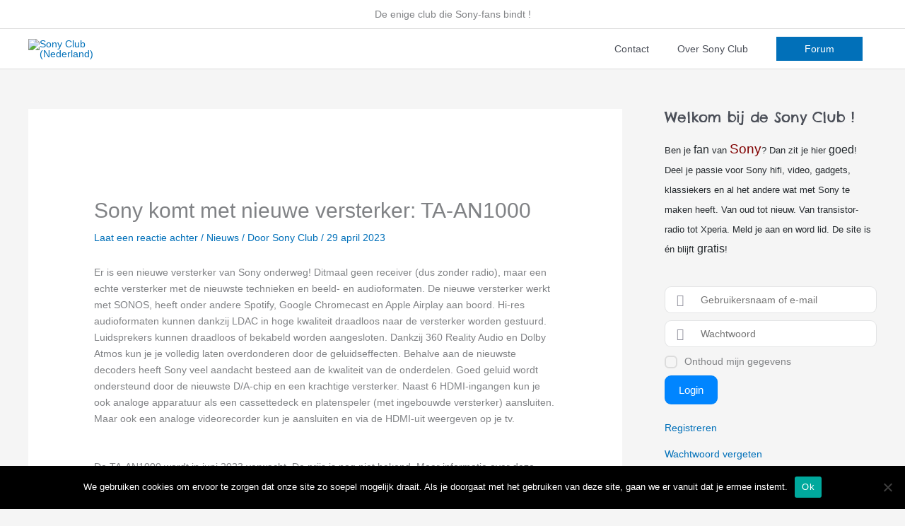

--- FILE ---
content_type: text/html; charset=UTF-8
request_url: https://sonyclub.nl/nieuws/sony-komt-met-nieuwe-versterker-ta-an1000/
body_size: 48061
content:
<!DOCTYPE html>
<html lang="nl-NL">
<head>
<meta charset="UTF-8">
<meta name="viewport" content="width=device-width, initial-scale=1">
	<link rel="profile" href="https://gmpg.org/xfn/11"> 
	<title>Sony komt met nieuwe versterker: TA-AN1000 &#8211; Sony Club (Nederland)</title>
<meta name='robots' content='max-image-preview:large' />
	<style>img:is([sizes="auto" i], [sizes^="auto," i]) { contain-intrinsic-size: 3000px 1500px }</style>
	<link rel='dns-prefetch' href='//fonts.googleapis.com' />
<link rel="alternate" type="application/rss+xml" title="Sony Club (Nederland) &raquo; feed" href="https://sonyclub.nl/feed/" />
<link rel="alternate" type="application/rss+xml" title="Sony Club (Nederland) &raquo; reacties feed" href="https://sonyclub.nl/comments/feed/" />
<link rel="alternate" type="application/rss+xml" title="Sony Club (Nederland) &raquo; Sony komt met nieuwe versterker: TA-AN1000 reacties feed" href="https://sonyclub.nl/nieuws/sony-komt-met-nieuwe-versterker-ta-an1000/feed/" />
<script>
window._wpemojiSettings = {"baseUrl":"https:\/\/s.w.org\/images\/core\/emoji\/16.0.1\/72x72\/","ext":".png","svgUrl":"https:\/\/s.w.org\/images\/core\/emoji\/16.0.1\/svg\/","svgExt":".svg","source":{"concatemoji":"https:\/\/sonyclub.nl\/wp-includes\/js\/wp-emoji-release.min.js?ver=6.8.3"}};
/*! This file is auto-generated */
!function(s,n){var o,i,e;function c(e){try{var t={supportTests:e,timestamp:(new Date).valueOf()};sessionStorage.setItem(o,JSON.stringify(t))}catch(e){}}function p(e,t,n){e.clearRect(0,0,e.canvas.width,e.canvas.height),e.fillText(t,0,0);var t=new Uint32Array(e.getImageData(0,0,e.canvas.width,e.canvas.height).data),a=(e.clearRect(0,0,e.canvas.width,e.canvas.height),e.fillText(n,0,0),new Uint32Array(e.getImageData(0,0,e.canvas.width,e.canvas.height).data));return t.every(function(e,t){return e===a[t]})}function u(e,t){e.clearRect(0,0,e.canvas.width,e.canvas.height),e.fillText(t,0,0);for(var n=e.getImageData(16,16,1,1),a=0;a<n.data.length;a++)if(0!==n.data[a])return!1;return!0}function f(e,t,n,a){switch(t){case"flag":return n(e,"\ud83c\udff3\ufe0f\u200d\u26a7\ufe0f","\ud83c\udff3\ufe0f\u200b\u26a7\ufe0f")?!1:!n(e,"\ud83c\udde8\ud83c\uddf6","\ud83c\udde8\u200b\ud83c\uddf6")&&!n(e,"\ud83c\udff4\udb40\udc67\udb40\udc62\udb40\udc65\udb40\udc6e\udb40\udc67\udb40\udc7f","\ud83c\udff4\u200b\udb40\udc67\u200b\udb40\udc62\u200b\udb40\udc65\u200b\udb40\udc6e\u200b\udb40\udc67\u200b\udb40\udc7f");case"emoji":return!a(e,"\ud83e\udedf")}return!1}function g(e,t,n,a){var r="undefined"!=typeof WorkerGlobalScope&&self instanceof WorkerGlobalScope?new OffscreenCanvas(300,150):s.createElement("canvas"),o=r.getContext("2d",{willReadFrequently:!0}),i=(o.textBaseline="top",o.font="600 32px Arial",{});return e.forEach(function(e){i[e]=t(o,e,n,a)}),i}function t(e){var t=s.createElement("script");t.src=e,t.defer=!0,s.head.appendChild(t)}"undefined"!=typeof Promise&&(o="wpEmojiSettingsSupports",i=["flag","emoji"],n.supports={everything:!0,everythingExceptFlag:!0},e=new Promise(function(e){s.addEventListener("DOMContentLoaded",e,{once:!0})}),new Promise(function(t){var n=function(){try{var e=JSON.parse(sessionStorage.getItem(o));if("object"==typeof e&&"number"==typeof e.timestamp&&(new Date).valueOf()<e.timestamp+604800&&"object"==typeof e.supportTests)return e.supportTests}catch(e){}return null}();if(!n){if("undefined"!=typeof Worker&&"undefined"!=typeof OffscreenCanvas&&"undefined"!=typeof URL&&URL.createObjectURL&&"undefined"!=typeof Blob)try{var e="postMessage("+g.toString()+"("+[JSON.stringify(i),f.toString(),p.toString(),u.toString()].join(",")+"));",a=new Blob([e],{type:"text/javascript"}),r=new Worker(URL.createObjectURL(a),{name:"wpTestEmojiSupports"});return void(r.onmessage=function(e){c(n=e.data),r.terminate(),t(n)})}catch(e){}c(n=g(i,f,p,u))}t(n)}).then(function(e){for(var t in e)n.supports[t]=e[t],n.supports.everything=n.supports.everything&&n.supports[t],"flag"!==t&&(n.supports.everythingExceptFlag=n.supports.everythingExceptFlag&&n.supports[t]);n.supports.everythingExceptFlag=n.supports.everythingExceptFlag&&!n.supports.flag,n.DOMReady=!1,n.readyCallback=function(){n.DOMReady=!0}}).then(function(){return e}).then(function(){var e;n.supports.everything||(n.readyCallback(),(e=n.source||{}).concatemoji?t(e.concatemoji):e.wpemoji&&e.twemoji&&(t(e.twemoji),t(e.wpemoji)))}))}((window,document),window._wpemojiSettings);
</script>
<link rel='stylesheet' id='dashicons-css' href='https://sonyclub.nl/wp-includes/css/dashicons.min.css?ver=6.8.3' media='all' />
<link rel='stylesheet' id='post-views-counter-frontend-css' href='https://sonyclub.nl/wp-content/plugins/post-views-counter/css/frontend.min.css?ver=1.6.0' media='all' />
<link rel='stylesheet' id='astra-theme-css-css' href='https://sonyclub.nl/wp-content/themes/astra/assets/css/minified/style.min.css?ver=4.11.18' media='all' />
<style id='astra-theme-css-inline-css'>
.ast-no-sidebar .entry-content .alignfull {margin-left: calc( -50vw + 50%);margin-right: calc( -50vw + 50%);max-width: 100vw;width: 100vw;}.ast-no-sidebar .entry-content .alignwide {margin-left: calc(-41vw + 50%);margin-right: calc(-41vw + 50%);max-width: unset;width: unset;}.ast-no-sidebar .entry-content .alignfull .alignfull,.ast-no-sidebar .entry-content .alignfull .alignwide,.ast-no-sidebar .entry-content .alignwide .alignfull,.ast-no-sidebar .entry-content .alignwide .alignwide,.ast-no-sidebar .entry-content .wp-block-column .alignfull,.ast-no-sidebar .entry-content .wp-block-column .alignwide{width: 100%;margin-left: auto;margin-right: auto;}.wp-block-gallery,.blocks-gallery-grid {margin: 0;}.wp-block-separator {max-width: 100px;}.wp-block-separator.is-style-wide,.wp-block-separator.is-style-dots {max-width: none;}.entry-content .has-2-columns .wp-block-column:first-child {padding-right: 10px;}.entry-content .has-2-columns .wp-block-column:last-child {padding-left: 10px;}@media (max-width: 782px) {.entry-content .wp-block-columns .wp-block-column {flex-basis: 100%;}.entry-content .has-2-columns .wp-block-column:first-child {padding-right: 0;}.entry-content .has-2-columns .wp-block-column:last-child {padding-left: 0;}}body .entry-content .wp-block-latest-posts {margin-left: 0;}body .entry-content .wp-block-latest-posts li {list-style: none;}.ast-no-sidebar .ast-container .entry-content .wp-block-latest-posts {margin-left: 0;}.ast-header-break-point .entry-content .alignwide {margin-left: auto;margin-right: auto;}.entry-content .blocks-gallery-item img {margin-bottom: auto;}.wp-block-pullquote {border-top: 4px solid #555d66;border-bottom: 4px solid #555d66;color: #40464d;}:root{--ast-post-nav-space:0;--ast-container-default-xlg-padding:6.67em;--ast-container-default-lg-padding:5.67em;--ast-container-default-slg-padding:4.34em;--ast-container-default-md-padding:3.34em;--ast-container-default-sm-padding:6.67em;--ast-container-default-xs-padding:2.4em;--ast-container-default-xxs-padding:1.4em;--ast-code-block-background:#EEEEEE;--ast-comment-inputs-background:#FAFAFA;--ast-normal-container-width:1200px;--ast-narrow-container-width:750px;--ast-blog-title-font-weight:normal;--ast-blog-meta-weight:inherit;--ast-global-color-primary:var(--ast-global-color-5);--ast-global-color-secondary:var(--ast-global-color-4);--ast-global-color-alternate-background:var(--ast-global-color-7);--ast-global-color-subtle-background:var(--ast-global-color-6);--ast-bg-style-guide:var( --ast-global-color-secondary,--ast-global-color-5 );--ast-shadow-style-guide:0px 0px 4px 0 #00000057;--ast-global-dark-bg-style:#fff;--ast-global-dark-lfs:#fbfbfb;--ast-widget-bg-color:#fafafa;--ast-wc-container-head-bg-color:#fbfbfb;--ast-title-layout-bg:#eeeeee;--ast-search-border-color:#e7e7e7;--ast-lifter-hover-bg:#e6e6e6;--ast-gallery-block-color:#000;--srfm-color-input-label:var(--ast-global-color-2);}html{font-size:87.5%;}a,.page-title{color:var(--ast-global-color-0);}a:hover,a:focus{color:var(--ast-global-color-1);}body,button,input,select,textarea,.ast-button,.ast-custom-button{font-family:-apple-system,BlinkMacSystemFont,Segoe UI,Roboto,Oxygen-Sans,Ubuntu,Cantarell,Helvetica Neue,sans-serif;font-weight:inherit;font-size:14px;font-size:1rem;line-height:var(--ast-body-line-height,1.65em);}blockquote{color:var(--ast-global-color-3);}h1,h2,h3,h4,h5,h6,.entry-content :where(h1,h2,h3,h4,h5,h6),.site-title,.site-title a{font-family:'Chelsea Market',display;font-weight:400;}.ast-site-identity .site-title a{color:var(--ast-global-color-2);}.site-title{font-size:35px;font-size:2.5rem;display:none;}header .custom-logo-link img{max-width:140px;width:140px;}.astra-logo-svg{width:140px;}.site-header .site-description{font-size:15px;font-size:1.0714285714286rem;display:none;}.entry-title{font-size:30px;font-size:2.1428571428571rem;}.archive .ast-article-post .ast-article-inner,.blog .ast-article-post .ast-article-inner,.archive .ast-article-post .ast-article-inner:hover,.blog .ast-article-post .ast-article-inner:hover{overflow:hidden;}h1,.entry-content :where(h1){font-size:40px;font-size:2.8571428571429rem;font-weight:400;font-family:'Chelsea Market',display;line-height:1.4em;}h2,.entry-content :where(h2){font-size:30px;font-size:2.1428571428571rem;font-weight:400;font-family:'Chelsea Market',display;line-height:1.3em;}h3,.entry-content :where(h3){font-size:25px;font-size:1.7857142857143rem;font-weight:400;font-family:'Chelsea Market',display;line-height:1.3em;}h4,.entry-content :where(h4){font-size:20px;font-size:1.4285714285714rem;line-height:1.2em;font-family:'Chelsea Market',display;}h5,.entry-content :where(h5){font-size:20px;font-size:1.4285714285714rem;line-height:1.2em;font-family:'Chelsea Market',display;}h6,.entry-content :where(h6){font-size:16px;font-size:1.1428571428571rem;line-height:1.25em;font-family:'Chelsea Market',display;}::selection{background-color:var(--ast-global-color-0);color:#ffffff;}body,h1,h2,h3,h4,h5,h6,.entry-title a,.entry-content :where(h1,h2,h3,h4,h5,h6){color:var(--ast-global-color-3);}.tagcloud a:hover,.tagcloud a:focus,.tagcloud a.current-item{color:#ffffff;border-color:var(--ast-global-color-0);background-color:var(--ast-global-color-0);}input:focus,input[type="text"]:focus,input[type="email"]:focus,input[type="url"]:focus,input[type="password"]:focus,input[type="reset"]:focus,input[type="search"]:focus,textarea:focus{border-color:var(--ast-global-color-0);}input[type="radio"]:checked,input[type=reset],input[type="checkbox"]:checked,input[type="checkbox"]:hover:checked,input[type="checkbox"]:focus:checked,input[type=range]::-webkit-slider-thumb{border-color:var(--ast-global-color-0);background-color:var(--ast-global-color-0);box-shadow:none;}.site-footer a:hover + .post-count,.site-footer a:focus + .post-count{background:var(--ast-global-color-0);border-color:var(--ast-global-color-0);}.single .nav-links .nav-previous,.single .nav-links .nav-next{color:var(--ast-global-color-0);}.entry-meta,.entry-meta *{line-height:1.45;color:var(--ast-global-color-0);}.entry-meta a:not(.ast-button):hover,.entry-meta a:not(.ast-button):hover *,.entry-meta a:not(.ast-button):focus,.entry-meta a:not(.ast-button):focus *,.page-links > .page-link,.page-links .page-link:hover,.post-navigation a:hover{color:var(--ast-global-color-1);}#cat option,.secondary .calendar_wrap thead a,.secondary .calendar_wrap thead a:visited{color:var(--ast-global-color-0);}.secondary .calendar_wrap #today,.ast-progress-val span{background:var(--ast-global-color-0);}.secondary a:hover + .post-count,.secondary a:focus + .post-count{background:var(--ast-global-color-0);border-color:var(--ast-global-color-0);}.calendar_wrap #today > a{color:#ffffff;}.page-links .page-link,.single .post-navigation a{color:var(--ast-global-color-0);}.ast-search-menu-icon .search-form button.search-submit{padding:0 4px;}.ast-search-menu-icon form.search-form{padding-right:0;}.ast-header-search .ast-search-menu-icon.ast-dropdown-active .search-form,.ast-header-search .ast-search-menu-icon.ast-dropdown-active .search-field:focus{transition:all 0.2s;}.search-form input.search-field:focus{outline:none;}.widget-title,.widget .wp-block-heading{font-size:20px;font-size:1.4285714285714rem;color:var(--ast-global-color-3);}.single .ast-author-details .author-title{color:var(--ast-global-color-1);}#secondary,#secondary button,#secondary input,#secondary select,#secondary textarea{font-size:14px;font-size:1rem;}.ast-search-menu-icon.slide-search a:focus-visible:focus-visible,.astra-search-icon:focus-visible,#close:focus-visible,a:focus-visible,.ast-menu-toggle:focus-visible,.site .skip-link:focus-visible,.wp-block-loginout input:focus-visible,.wp-block-search.wp-block-search__button-inside .wp-block-search__inside-wrapper,.ast-header-navigation-arrow:focus-visible,.ast-orders-table__row .ast-orders-table__cell:focus-visible,a#ast-apply-coupon:focus-visible,#ast-apply-coupon:focus-visible,#close:focus-visible,.button.search-submit:focus-visible,#search_submit:focus,.normal-search:focus-visible,.ast-header-account-wrap:focus-visible,.astra-cart-drawer-close:focus,.ast-single-variation:focus,.ast-button:focus{outline-style:dotted;outline-color:inherit;outline-width:thin;}input:focus,input[type="text"]:focus,input[type="email"]:focus,input[type="url"]:focus,input[type="password"]:focus,input[type="reset"]:focus,input[type="search"]:focus,input[type="number"]:focus,textarea:focus,.wp-block-search__input:focus,[data-section="section-header-mobile-trigger"] .ast-button-wrap .ast-mobile-menu-trigger-minimal:focus,.ast-mobile-popup-drawer.active .menu-toggle-close:focus,#ast-scroll-top:focus,#coupon_code:focus,#ast-coupon-code:focus{border-style:dotted;border-color:inherit;border-width:thin;}input{outline:none;}.main-header-menu .menu-link,.ast-header-custom-item a{color:var(--ast-global-color-3);}.main-header-menu .menu-item:hover > .menu-link,.main-header-menu .menu-item:hover > .ast-menu-toggle,.main-header-menu .ast-masthead-custom-menu-items a:hover,.main-header-menu .menu-item.focus > .menu-link,.main-header-menu .menu-item.focus > .ast-menu-toggle,.main-header-menu .current-menu-item > .menu-link,.main-header-menu .current-menu-ancestor > .menu-link,.main-header-menu .current-menu-item > .ast-menu-toggle,.main-header-menu .current-menu-ancestor > .ast-menu-toggle{color:var(--ast-global-color-0);}.header-main-layout-3 .ast-main-header-bar-alignment{margin-right:auto;}.header-main-layout-2 .site-header-section-left .ast-site-identity{text-align:left;}.ast-logo-title-inline .site-logo-img{padding-right:1em;}.site-logo-img img{ transition:all 0.2s linear;}body .ast-oembed-container *{position:absolute;top:0;width:100%;height:100%;left:0;}body .wp-block-embed-pocket-casts .ast-oembed-container *{position:unset;}.ast-header-break-point .ast-mobile-menu-buttons-minimal.menu-toggle{background:transparent;color:var(--ast-global-color-0);}.ast-header-break-point .ast-mobile-menu-buttons-outline.menu-toggle{background:transparent;border:1px solid var(--ast-global-color-0);color:var(--ast-global-color-0);}.ast-header-break-point .ast-mobile-menu-buttons-fill.menu-toggle{background:var(--ast-global-color-0);}.ast-single-post-featured-section + article {margin-top: 2em;}.site-content .ast-single-post-featured-section img {width: 100%;overflow: hidden;object-fit: cover;}.site > .ast-single-related-posts-container {margin-top: 0;}@media (min-width: 922px) {.ast-desktop .ast-container--narrow {max-width: var(--ast-narrow-container-width);margin: 0 auto;}}#secondary {margin: 4em 0 2.5em;word-break: break-word;line-height: 2;}#secondary li {margin-bottom: 0.25em;}#secondary li:last-child {margin-bottom: 0;}@media (max-width: 768px) {.js_active .ast-plain-container.ast-single-post #secondary {margin-top: 1.5em;}}.ast-separate-container.ast-two-container #secondary .widget {background-color: #fff;padding: 2em;margin-bottom: 2em;}@media (min-width: 993px) {.ast-left-sidebar #secondary {padding-right: 60px;}.ast-right-sidebar #secondary {padding-left: 60px;}}@media (max-width: 993px) {.ast-right-sidebar #secondary {padding-left: 30px;}.ast-left-sidebar #secondary {padding-right: 30px;}}.footer-adv .footer-adv-overlay{border-top-style:solid;border-top-color:#7a7a7a;}@media( max-width: 420px ) {.single .nav-links .nav-previous,.single .nav-links .nav-next {width: 100%;text-align: center;}}.wp-block-buttons.aligncenter{justify-content:center;}@media (min-width:1200px){.ast-separate-container.ast-right-sidebar .entry-content .wp-block-image.alignfull,.ast-separate-container.ast-left-sidebar .entry-content .wp-block-image.alignfull,.ast-separate-container.ast-right-sidebar .entry-content .wp-block-cover.alignfull,.ast-separate-container.ast-left-sidebar .entry-content .wp-block-cover.alignfull{margin-left:-6.67em;margin-right:-6.67em;max-width:unset;width:unset;}.ast-separate-container.ast-right-sidebar .entry-content .wp-block-image.alignwide,.ast-separate-container.ast-left-sidebar .entry-content .wp-block-image.alignwide,.ast-separate-container.ast-right-sidebar .entry-content .wp-block-cover.alignwide,.ast-separate-container.ast-left-sidebar .entry-content .wp-block-cover.alignwide{margin-left:-20px;margin-right:-20px;max-width:unset;width:unset;}}@media (min-width:1200px){.wp-block-group .has-background{padding:20px;}}.wp-block-image.aligncenter{margin-left:auto;margin-right:auto;}.wp-block-table.aligncenter{margin-left:auto;margin-right:auto;}.wp-block-buttons .wp-block-button.is-style-outline .wp-block-button__link.wp-element-button,.ast-outline-button,.wp-block-uagb-buttons-child .uagb-buttons-repeater.ast-outline-button{border-top-width:2px;border-right-width:2px;border-bottom-width:2px;border-left-width:2px;font-family:inherit;font-weight:inherit;line-height:1em;}.wp-block-button .wp-block-button__link.wp-element-button.is-style-outline:not(.has-background),.wp-block-button.is-style-outline>.wp-block-button__link.wp-element-button:not(.has-background),.ast-outline-button{background-color:transparent;}.entry-content[data-ast-blocks-layout] > figure{margin-bottom:1em;}@media (max-width:921px){.ast-left-sidebar #content > .ast-container{display:flex;flex-direction:column-reverse;width:100%;}.ast-separate-container .ast-article-post,.ast-separate-container .ast-article-single{padding:1.5em 2.14em;}.ast-author-box img.avatar{margin:20px 0 0 0;}}@media (max-width:921px){#secondary.secondary{padding-top:0;}.ast-separate-container.ast-right-sidebar #secondary{padding-left:1em;padding-right:1em;}.ast-separate-container.ast-two-container #secondary{padding-left:0;padding-right:0;}.ast-page-builder-template .entry-header #secondary,.ast-page-builder-template #secondary{margin-top:1.5em;}}@media (max-width:921px){.ast-right-sidebar #primary{padding-right:0;}.ast-page-builder-template.ast-left-sidebar #secondary,.ast-page-builder-template.ast-right-sidebar #secondary{padding-right:20px;padding-left:20px;}.ast-right-sidebar #secondary,.ast-left-sidebar #primary{padding-left:0;}.ast-left-sidebar #secondary{padding-right:0;}}@media (min-width:922px){.ast-separate-container.ast-right-sidebar #primary,.ast-separate-container.ast-left-sidebar #primary{border:0;}.search-no-results.ast-separate-container #primary{margin-bottom:4em;}}@media (min-width:922px){.ast-right-sidebar #primary{border-right:1px solid var(--ast-border-color);}.ast-left-sidebar #primary{border-left:1px solid var(--ast-border-color);}.ast-right-sidebar #secondary{border-left:1px solid var(--ast-border-color);margin-left:-1px;}.ast-left-sidebar #secondary{border-right:1px solid var(--ast-border-color);margin-right:-1px;}.ast-separate-container.ast-two-container.ast-right-sidebar #secondary{padding-left:30px;padding-right:0;}.ast-separate-container.ast-two-container.ast-left-sidebar #secondary{padding-right:30px;padding-left:0;}.ast-separate-container.ast-right-sidebar #secondary,.ast-separate-container.ast-left-sidebar #secondary{border:0;margin-left:auto;margin-right:auto;}.ast-separate-container.ast-two-container #secondary .widget:last-child{margin-bottom:0;}}.wp-block-button .wp-block-button__link{color:#ffffff;}.wp-block-button .wp-block-button__link:hover,.wp-block-button .wp-block-button__link:focus{color:#ffffff;background-color:var(--ast-global-color-1);border-color:var(--ast-global-color-1);}.wp-block-button .wp-block-button__link{border-top-width:0;border-right-width:0;border-left-width:0;border-bottom-width:0;border-color:var(--ast-global-color-0);background-color:var(--ast-global-color-0);color:#ffffff;font-family:inherit;font-weight:inherit;line-height:1em;padding-top:10px;padding-right:40px;padding-bottom:10px;padding-left:40px;}.menu-toggle,button,.ast-button,.ast-custom-button,.button,input#submit,input[type="button"],input[type="submit"],input[type="reset"]{border-style:solid;border-top-width:0;border-right-width:0;border-left-width:0;border-bottom-width:0;color:#ffffff;border-color:var(--ast-global-color-0);background-color:var(--ast-global-color-0);padding-top:10px;padding-right:40px;padding-bottom:10px;padding-left:40px;font-family:inherit;font-weight:inherit;line-height:1em;}button:focus,.menu-toggle:hover,button:hover,.ast-button:hover,.ast-custom-button:hover .button:hover,.ast-custom-button:hover ,input[type=reset]:hover,input[type=reset]:focus,input#submit:hover,input#submit:focus,input[type="button"]:hover,input[type="button"]:focus,input[type="submit"]:hover,input[type="submit"]:focus{color:#ffffff;background-color:var(--ast-global-color-1);border-color:var(--ast-global-color-1);}@media (max-width:921px){.ast-mobile-header-stack .main-header-bar .ast-search-menu-icon{display:inline-block;}.ast-header-break-point.ast-header-custom-item-outside .ast-mobile-header-stack .main-header-bar .ast-search-icon{margin:0;}.ast-comment-avatar-wrap img{max-width:2.5em;}.ast-comment-meta{padding:0 1.8888em 1.3333em;}.ast-separate-container .ast-comment-list li.depth-1{padding:1.5em 2.14em;}.ast-separate-container .comment-respond{padding:2em 2.14em;}}@media (min-width:544px){.ast-container{max-width:100%;}}@media (max-width:544px){.ast-separate-container .ast-article-post,.ast-separate-container .ast-article-single,.ast-separate-container .comments-title,.ast-separate-container .ast-archive-description{padding:1.5em 1em;}.ast-separate-container #content .ast-container{padding-left:0.54em;padding-right:0.54em;}.ast-separate-container .ast-comment-list .bypostauthor{padding:.5em;}.ast-search-menu-icon.ast-dropdown-active .search-field{width:170px;}.ast-separate-container #secondary{padding-top:0;}.ast-separate-container.ast-two-container #secondary .widget{margin-bottom:1.5em;padding-left:1em;padding-right:1em;}.site-branding img,.site-header .site-logo-img .custom-logo-link img{max-width:100%;}}.main-header-bar .button-custom-menu-item .ast-custom-button-link .ast-custom-button,.ast-theme-transparent-header .main-header-bar .button-custom-menu-item .ast-custom-button-link .ast-custom-button{font-family:inherit;font-weight:inherit;line-height:1;}.main-header-bar .button-custom-menu-item .ast-custom-button-link .ast-custom-button{border-style:solid;border-top-width:0px;border-right-width:0px;border-left-width:0px;border-bottom-width:0px;}.ast-theme-transparent-header .main-header-bar .button-custom-menu-item .ast-custom-button-link .ast-custom-button{border-style:solid;} #ast-mobile-header .ast-site-header-cart-li a{pointer-events:none;}.ast-no-sidebar.ast-separate-container .entry-content .alignfull {margin-left: -6.67em;margin-right: -6.67em;width: auto;}@media (max-width: 1200px) {.ast-no-sidebar.ast-separate-container .entry-content .alignfull {margin-left: -2.4em;margin-right: -2.4em;}}@media (max-width: 768px) {.ast-no-sidebar.ast-separate-container .entry-content .alignfull {margin-left: -2.14em;margin-right: -2.14em;}}@media (max-width: 544px) {.ast-no-sidebar.ast-separate-container .entry-content .alignfull {margin-left: -1em;margin-right: -1em;}}.ast-no-sidebar.ast-separate-container .entry-content .alignwide {margin-left: -20px;margin-right: -20px;}.ast-no-sidebar.ast-separate-container .entry-content .wp-block-column .alignfull,.ast-no-sidebar.ast-separate-container .entry-content .wp-block-column .alignwide {margin-left: auto;margin-right: auto;width: 100%;}@media (max-width:921px){.site-title{display:none;}.site-header .site-description{display:none;}h1,.entry-content :where(h1){font-size:30px;}h2,.entry-content :where(h2){font-size:25px;}h3,.entry-content :where(h3){font-size:20px;}}@media (max-width:544px){.site-title{display:none;}.site-header .site-description{display:none;}h1,.entry-content :where(h1){font-size:30px;}h2,.entry-content :where(h2){font-size:25px;}h3,.entry-content :where(h3){font-size:20px;}}@media (max-width:921px){html{font-size:79.8%;}}@media (max-width:544px){html{font-size:79.8%;}}@media (min-width:922px){.ast-container{max-width:1240px;}}@font-face {font-family: "Astra";src: url(https://sonyclub.nl/wp-content/themes/astra/assets/fonts/astra.woff) format("woff"),url(https://sonyclub.nl/wp-content/themes/astra/assets/fonts/astra.ttf) format("truetype"),url(https://sonyclub.nl/wp-content/themes/astra/assets/fonts/astra.svg#astra) format("svg");font-weight: normal;font-style: normal;font-display: fallback;}@media (max-width:921px) {.main-header-bar .main-header-bar-navigation{display:none;}}.ast-desktop .main-header-menu.submenu-with-border .sub-menu,.ast-desktop .main-header-menu.submenu-with-border .astra-full-megamenu-wrapper{border-color:var(--ast-global-color-0);}.ast-desktop .main-header-menu.submenu-with-border .sub-menu{border-top-width:2px;border-style:solid;}.ast-desktop .main-header-menu.submenu-with-border .sub-menu .sub-menu{top:-2px;}.ast-desktop .main-header-menu.submenu-with-border .sub-menu .menu-link,.ast-desktop .main-header-menu.submenu-with-border .children .menu-link{border-bottom-width:0px;border-style:solid;border-color:#eaeaea;}@media (min-width:922px){.main-header-menu .sub-menu .menu-item.ast-left-align-sub-menu:hover > .sub-menu,.main-header-menu .sub-menu .menu-item.ast-left-align-sub-menu.focus > .sub-menu{margin-left:-0px;}}.ast-small-footer{border-top-style:solid;border-top-width:1px;border-top-color:#7a7a7a;}.ast-small-footer-wrap{text-align:center;}.site .comments-area{padding-bottom:3em;}.ast-header-break-point .main-navigation ul .button-custom-menu-item .menu-link {padding: 0 20px;display: inline-block;width: 100%;border-bottom-width: 1px;border-style: solid;border-color: #eaeaea;}.button-custom-menu-item .ast-custom-button-link .ast-custom-button {font-size: inherit;font-family: inherit;font-weight: inherit;}.button-custom-menu-item .ast-custom-button-link .ast-custom-button:hover {transition: all 0.1s ease-in-out;}.ast-header-break-point.ast-header-custom-item-inside .main-header-bar .main-header-bar-navigation .ast-search-icon {display: none;}.ast-header-break-point.ast-header-custom-item-inside .main-header-bar .ast-search-menu-icon .search-form {padding: 0;display: block;overflow: hidden;}.ast-header-break-point .ast-header-custom-item .widget:last-child {margin-bottom: 1em;}.ast-header-custom-item .widget {margin: 0.5em;display: inline-block;vertical-align: middle;}.ast-header-custom-item .widget p {margin-bottom: 0;}.ast-header-custom-item .widget li {width: auto;}.ast-header-custom-item-inside .button-custom-menu-item .menu-link {display: none;}.ast-header-custom-item-inside.ast-header-break-point .button-custom-menu-item .ast-custom-button-link {display: none;}.ast-header-custom-item-inside.ast-header-break-point .button-custom-menu-item .menu-link {display: block;}.ast-header-break-point.ast-header-custom-item-outside .main-header-bar .ast-search-icon {margin-right: 1em;}.ast-header-break-point.ast-header-custom-item-inside .main-header-bar .ast-search-menu-icon .search-field,.ast-header-break-point.ast-header-custom-item-inside .main-header-bar .ast-search-menu-icon.ast-inline-search .search-field {width: 100%;padding-right: 5.5em;}.ast-header-break-point.ast-header-custom-item-inside .main-header-bar .ast-search-menu-icon .search-submit {display: block;position: absolute;height: 100%;top: 0;right: 0;padding: 0 1em;border-radius: 0;}.ast-header-break-point .ast-header-custom-item .ast-masthead-custom-menu-items {padding-left: 20px;padding-right: 20px;margin-bottom: 1em;margin-top: 1em;}.ast-header-custom-item-inside.ast-header-break-point .button-custom-menu-item {padding-left: 0;padding-right: 0;margin-top: 0;margin-bottom: 0;}.astra-icon-down_arrow::after {content: "\e900";font-family: Astra;}.astra-icon-close::after {content: "\e5cd";font-family: Astra;}.astra-icon-drag_handle::after {content: "\e25d";font-family: Astra;}.astra-icon-format_align_justify::after {content: "\e235";font-family: Astra;}.astra-icon-menu::after {content: "\e5d2";font-family: Astra;}.astra-icon-reorder::after {content: "\e8fe";font-family: Astra;}.astra-icon-search::after {content: "\e8b6";font-family: Astra;}.astra-icon-zoom_in::after {content: "\e56b";font-family: Astra;}.astra-icon-check-circle::after {content: "\e901";font-family: Astra;}.astra-icon-shopping-cart::after {content: "\f07a";font-family: Astra;}.astra-icon-shopping-bag::after {content: "\f290";font-family: Astra;}.astra-icon-shopping-basket::after {content: "\f291";font-family: Astra;}.astra-icon-circle-o::after {content: "\e903";font-family: Astra;}.astra-icon-certificate::after {content: "\e902";font-family: Astra;}blockquote {padding: 1.2em;}:root .has-ast-global-color-0-color{color:var(--ast-global-color-0);}:root .has-ast-global-color-0-background-color{background-color:var(--ast-global-color-0);}:root .wp-block-button .has-ast-global-color-0-color{color:var(--ast-global-color-0);}:root .wp-block-button .has-ast-global-color-0-background-color{background-color:var(--ast-global-color-0);}:root .has-ast-global-color-1-color{color:var(--ast-global-color-1);}:root .has-ast-global-color-1-background-color{background-color:var(--ast-global-color-1);}:root .wp-block-button .has-ast-global-color-1-color{color:var(--ast-global-color-1);}:root .wp-block-button .has-ast-global-color-1-background-color{background-color:var(--ast-global-color-1);}:root .has-ast-global-color-2-color{color:var(--ast-global-color-2);}:root .has-ast-global-color-2-background-color{background-color:var(--ast-global-color-2);}:root .wp-block-button .has-ast-global-color-2-color{color:var(--ast-global-color-2);}:root .wp-block-button .has-ast-global-color-2-background-color{background-color:var(--ast-global-color-2);}:root .has-ast-global-color-3-color{color:var(--ast-global-color-3);}:root .has-ast-global-color-3-background-color{background-color:var(--ast-global-color-3);}:root .wp-block-button .has-ast-global-color-3-color{color:var(--ast-global-color-3);}:root .wp-block-button .has-ast-global-color-3-background-color{background-color:var(--ast-global-color-3);}:root .has-ast-global-color-4-color{color:var(--ast-global-color-4);}:root .has-ast-global-color-4-background-color{background-color:var(--ast-global-color-4);}:root .wp-block-button .has-ast-global-color-4-color{color:var(--ast-global-color-4);}:root .wp-block-button .has-ast-global-color-4-background-color{background-color:var(--ast-global-color-4);}:root .has-ast-global-color-5-color{color:var(--ast-global-color-5);}:root .has-ast-global-color-5-background-color{background-color:var(--ast-global-color-5);}:root .wp-block-button .has-ast-global-color-5-color{color:var(--ast-global-color-5);}:root .wp-block-button .has-ast-global-color-5-background-color{background-color:var(--ast-global-color-5);}:root .has-ast-global-color-6-color{color:var(--ast-global-color-6);}:root .has-ast-global-color-6-background-color{background-color:var(--ast-global-color-6);}:root .wp-block-button .has-ast-global-color-6-color{color:var(--ast-global-color-6);}:root .wp-block-button .has-ast-global-color-6-background-color{background-color:var(--ast-global-color-6);}:root .has-ast-global-color-7-color{color:var(--ast-global-color-7);}:root .has-ast-global-color-7-background-color{background-color:var(--ast-global-color-7);}:root .wp-block-button .has-ast-global-color-7-color{color:var(--ast-global-color-7);}:root .wp-block-button .has-ast-global-color-7-background-color{background-color:var(--ast-global-color-7);}:root .has-ast-global-color-8-color{color:var(--ast-global-color-8);}:root .has-ast-global-color-8-background-color{background-color:var(--ast-global-color-8);}:root .wp-block-button .has-ast-global-color-8-color{color:var(--ast-global-color-8);}:root .wp-block-button .has-ast-global-color-8-background-color{background-color:var(--ast-global-color-8);}:root{--ast-global-color-0:#0170B9;--ast-global-color-1:#3a3a3a;--ast-global-color-2:#3a3a3a;--ast-global-color-3:#4B4F58;--ast-global-color-4:#F5F5F5;--ast-global-color-5:#FFFFFF;--ast-global-color-6:#E5E5E5;--ast-global-color-7:#424242;--ast-global-color-8:#000000;}:root {--ast-border-color : #dddddd;}.ast-single-entry-banner {-js-display: flex;display: flex;flex-direction: column;justify-content: center;text-align: center;position: relative;background: var(--ast-title-layout-bg);}.ast-single-entry-banner[data-banner-layout="layout-1"] {max-width: 1200px;background: inherit;padding: 20px 0;}.ast-single-entry-banner[data-banner-width-type="custom"] {margin: 0 auto;width: 100%;}.ast-single-entry-banner + .site-content .entry-header {margin-bottom: 0;}.site .ast-author-avatar {--ast-author-avatar-size: ;}a.ast-underline-text {text-decoration: underline;}.ast-container > .ast-terms-link {position: relative;display: block;}a.ast-button.ast-badge-tax {padding: 4px 8px;border-radius: 3px;font-size: inherit;}header.entry-header{text-align:left;}header.entry-header > *:not(:last-child){margin-bottom:10px;}@media (max-width:921px){header.entry-header{text-align:left;}}@media (max-width:544px){header.entry-header{text-align:left;}}.ast-archive-entry-banner {-js-display: flex;display: flex;flex-direction: column;justify-content: center;text-align: center;position: relative;background: var(--ast-title-layout-bg);}.ast-archive-entry-banner[data-banner-width-type="custom"] {margin: 0 auto;width: 100%;}.ast-archive-entry-banner[data-banner-layout="layout-1"] {background: inherit;padding: 20px 0;text-align: left;}body.archive .ast-archive-description{max-width:1200px;width:100%;text-align:left;padding-top:3em;padding-right:3em;padding-bottom:3em;padding-left:3em;}body.archive .ast-archive-description .ast-archive-title,body.archive .ast-archive-description .ast-archive-title *{font-size:40px;font-size:2.8571428571429rem;}body.archive .ast-archive-description > *:not(:last-child){margin-bottom:10px;}@media (max-width:921px){body.archive .ast-archive-description{text-align:left;}}@media (max-width:544px){body.archive .ast-archive-description{text-align:left;}}.ast-breadcrumbs .trail-browse,.ast-breadcrumbs .trail-items,.ast-breadcrumbs .trail-items li{display:inline-block;margin:0;padding:0;border:none;background:inherit;text-indent:0;text-decoration:none;}.ast-breadcrumbs .trail-browse{font-size:inherit;font-style:inherit;font-weight:inherit;color:inherit;}.ast-breadcrumbs .trail-items{list-style:none;}.trail-items li::after{padding:0 0.3em;content:"\00bb";}.trail-items li:last-of-type::after{display:none;}h1,h2,h3,h4,h5,h6,.entry-content :where(h1,h2,h3,h4,h5,h6){color:var(--ast-global-color-2);}.ast-header-break-point .main-header-bar{border-bottom-width:1px;}@media (min-width:922px){.main-header-bar{border-bottom-width:1px;}}@media (min-width:922px){#primary{width:70%;}#secondary{width:30%;}}.main-header-menu .menu-item,#astra-footer-menu .menu-item,.main-header-bar .ast-masthead-custom-menu-items{-js-display:flex;display:flex;-webkit-box-pack:center;-webkit-justify-content:center;-moz-box-pack:center;-ms-flex-pack:center;justify-content:center;-webkit-box-orient:vertical;-webkit-box-direction:normal;-webkit-flex-direction:column;-moz-box-orient:vertical;-moz-box-direction:normal;-ms-flex-direction:column;flex-direction:column;}.main-header-menu > .menu-item > .menu-link,#astra-footer-menu > .menu-item > .menu-link{height:100%;-webkit-box-align:center;-webkit-align-items:center;-moz-box-align:center;-ms-flex-align:center;align-items:center;-js-display:flex;display:flex;}.ast-primary-menu-disabled .main-header-bar .ast-masthead-custom-menu-items{flex:unset;}.main-header-menu .sub-menu .menu-item.menu-item-has-children > .menu-link:after{position:absolute;right:1em;top:50%;transform:translate(0,-50%) rotate(270deg);}.ast-header-break-point .main-header-bar .main-header-bar-navigation .page_item_has_children > .ast-menu-toggle::before,.ast-header-break-point .main-header-bar .main-header-bar-navigation .menu-item-has-children > .ast-menu-toggle::before,.ast-mobile-popup-drawer .main-header-bar-navigation .menu-item-has-children>.ast-menu-toggle::before,.ast-header-break-point .ast-mobile-header-wrap .main-header-bar-navigation .menu-item-has-children > .ast-menu-toggle::before{font-weight:bold;content:"\e900";font-family:Astra;text-decoration:inherit;display:inline-block;}.ast-header-break-point .main-navigation ul.sub-menu .menu-item .menu-link:before{content:"\e900";font-family:Astra;font-size:.65em;text-decoration:inherit;display:inline-block;transform:translate(0,-2px) rotateZ(270deg);margin-right:5px;}.widget_search .search-form:after{font-family:Astra;font-size:1.2em;font-weight:normal;content:"\e8b6";position:absolute;top:50%;right:15px;transform:translate(0,-50%);}.astra-search-icon::before{content:"\e8b6";font-family:Astra;font-style:normal;font-weight:normal;text-decoration:inherit;text-align:center;-webkit-font-smoothing:antialiased;-moz-osx-font-smoothing:grayscale;z-index:3;}.main-header-bar .main-header-bar-navigation .page_item_has_children > a:after,.main-header-bar .main-header-bar-navigation .menu-item-has-children > a:after,.menu-item-has-children .ast-header-navigation-arrow:after{content:"\e900";display:inline-block;font-family:Astra;font-size:.6rem;font-weight:bold;text-rendering:auto;-webkit-font-smoothing:antialiased;-moz-osx-font-smoothing:grayscale;margin-left:10px;line-height:normal;}.menu-item-has-children .sub-menu .ast-header-navigation-arrow:after{margin-left:0;}.ast-mobile-popup-drawer .main-header-bar-navigation .ast-submenu-expanded>.ast-menu-toggle::before{transform:rotateX(180deg);}.ast-header-break-point .main-header-bar-navigation .menu-item-has-children > .menu-link:after{display:none;}@media (min-width:922px){.ast-builder-menu .main-navigation > ul > li:last-child a{margin-right:0;}}.ast-separate-container .ast-article-inner{background-color:var(--ast-global-color-5);}@media (max-width:921px){.ast-separate-container .ast-article-inner{background-color:var(--ast-global-color-5);}}@media (max-width:544px){.ast-separate-container .ast-article-inner{background-color:var(--ast-global-color-5);}}.ast-separate-container .ast-article-single:not(.ast-related-post),.ast-separate-container .error-404,.ast-separate-container .no-results,.single.ast-separate-container.ast-author-meta,.ast-separate-container .related-posts-title-wrapper,.ast-separate-container .comments-count-wrapper,.ast-box-layout.ast-plain-container .site-content,.ast-padded-layout.ast-plain-container .site-content,.ast-separate-container .ast-archive-description,.ast-separate-container .comments-area .comment-respond,.ast-separate-container .comments-area .ast-comment-list li,.ast-separate-container .comments-area .comments-title{background-color:var(--ast-global-color-5);}@media (max-width:921px){.ast-separate-container .ast-article-single:not(.ast-related-post),.ast-separate-container .error-404,.ast-separate-container .no-results,.single.ast-separate-container.ast-author-meta,.ast-separate-container .related-posts-title-wrapper,.ast-separate-container .comments-count-wrapper,.ast-box-layout.ast-plain-container .site-content,.ast-padded-layout.ast-plain-container .site-content,.ast-separate-container .ast-archive-description{background-color:var(--ast-global-color-5);}}@media (max-width:544px){.ast-separate-container .ast-article-single:not(.ast-related-post),.ast-separate-container .error-404,.ast-separate-container .no-results,.single.ast-separate-container.ast-author-meta,.ast-separate-container .related-posts-title-wrapper,.ast-separate-container .comments-count-wrapper,.ast-box-layout.ast-plain-container .site-content,.ast-padded-layout.ast-plain-container .site-content,.ast-separate-container .ast-archive-description{background-color:var(--ast-global-color-5);}}.ast-separate-container.ast-two-container #secondary .widget{background-color:var(--ast-global-color-5);}@media (max-width:921px){.ast-separate-container.ast-two-container #secondary .widget{background-color:var(--ast-global-color-5);}}@media (max-width:544px){.ast-separate-container.ast-two-container #secondary .widget{background-color:var(--ast-global-color-5);}}#ast-scroll-top {display: none;position: fixed;text-align: center;cursor: pointer;z-index: 99;width: 2.1em;height: 2.1em;line-height: 2.1;color: #ffffff;border-radius: 2px;content: "";outline: inherit;}@media (min-width: 769px) {#ast-scroll-top {content: "769";}}#ast-scroll-top .ast-icon.icon-arrow svg {margin-left: 0px;vertical-align: middle;transform: translate(0,-20%) rotate(180deg);width: 1.6em;}.ast-scroll-to-top-right {right: 30px;bottom: 30px;}.ast-scroll-to-top-left {left: 30px;bottom: 30px;}#ast-scroll-top{background-color:var(--ast-global-color-0);font-size:22px;}.ast-scroll-top-icon::before{content:"\e900";font-family:Astra;text-decoration:inherit;}.ast-scroll-top-icon{transform:rotate(180deg);}@media (max-width:921px){#ast-scroll-top .ast-icon.icon-arrow svg{width:1em;}}.comment-reply-title{font-size:23px;font-size:1.6428571428571rem;}.ast-comment-meta{line-height:1.666666667;color:var(--ast-global-color-0);font-size:11px;font-size:0.78571428571429rem;}.ast-comment-list #cancel-comment-reply-link{font-size:14px;font-size:1rem;}.comments-count-wrapper {padding: 2em 0;}.comments-count-wrapper .comments-title {font-weight: normal;word-wrap: break-word;}.ast-comment-list {margin: 0;word-wrap: break-word;padding-bottom: 0.5em;list-style: none;}.site-content article .comments-area {border-top: 1px solid var(--ast-single-post-border,var(--ast-border-color));}.ast-comment-list li {list-style: none;}.ast-comment-list li.depth-1 .ast-comment,.ast-comment-list li.depth-2 .ast-comment {border-bottom: 1px solid #eeeeee;}.ast-comment-list .comment-respond {padding: 1em 0;border-bottom: 1px solid #dddddd;}.ast-comment-list .comment-respond .comment-reply-title {margin-top: 0;padding-top: 0;}.ast-comment-list .comment-respond p {margin-bottom: .5em;}.ast-comment-list .ast-comment-edit-reply-wrap {-js-display: flex;display: flex;justify-content: flex-end;}.ast-comment-list .ast-edit-link {flex: 1;}.ast-comment-list .comment-awaiting-moderation {margin-bottom: 0;}.ast-comment {padding: 1em 0 ;}.ast-comment-avatar-wrap img {border-radius: 50%;}.ast-comment-content {clear: both;}.ast-comment-cite-wrap {text-align: left;}.ast-comment-cite-wrap cite {font-style: normal;}.comment-reply-title {padding-top: 1em;font-weight: normal;line-height: 1.65;}.ast-comment-meta {margin-bottom: 0.5em;}.comments-area {border-top: 1px solid #eeeeee;margin-top: 2em;}.comments-area .comment-form-comment {width: 100%;border: none;margin: 0;padding: 0;}.comments-area .comment-notes,.comments-area .comment-textarea,.comments-area .form-allowed-tags {margin-bottom: 1.5em;}.comments-area .form-submit {margin-bottom: 0;}.comments-area textarea#comment,.comments-area .ast-comment-formwrap input[type="text"] {width: 100%;border-radius: 0;vertical-align: middle;margin-bottom: 10px;}.comments-area .no-comments {margin-top: 0.5em;margin-bottom: 0.5em;}.comments-area p.logged-in-as {margin-bottom: 1em;}.ast-separate-container .comments-count-wrapper {background-color: #fff;padding: 2em 6.67em 0;}@media (max-width: 1200px) {.ast-separate-container .comments-count-wrapper {padding: 2em 3.34em;}}.ast-separate-container .comments-area {border-top: 0;}.ast-separate-container .ast-comment-list {padding-bottom: 0;}.ast-separate-container .ast-comment-list li {background-color: #fff;}.ast-separate-container .ast-comment-list li.depth-1 .children li {padding-bottom: 0;padding-top: 0;margin-bottom: 0;}.ast-separate-container .ast-comment-list li.depth-1 .ast-comment,.ast-separate-container .ast-comment-list li.depth-2 .ast-comment {border-bottom: 0;}.ast-separate-container .ast-comment-list .comment-respond {padding-top: 0;padding-bottom: 1em;background-color: transparent;}.ast-separate-container .ast-comment-list .pingback p {margin-bottom: 0;}.ast-separate-container .ast-comment-list .bypostauthor {padding: 2em;margin-bottom: 1em;}.ast-separate-container .ast-comment-list .bypostauthor li {background: transparent;margin-bottom: 0;padding: 0 0 0 2em;}.ast-separate-container .comment-reply-title {padding-top: 0;}.comment-content a {word-wrap: break-word;}.comment-form-legend {margin-bottom: unset;padding: 0 0.5em;}.ast-separate-container .ast-comment-list li.depth-1 {padding: 4em 6.67em;margin-bottom: 2em;}@media (max-width: 1200px) {.ast-separate-container .ast-comment-list li.depth-1 {padding: 3em 3.34em;}}.ast-separate-container .comment-respond {background-color: #fff;padding: 4em 6.67em;border-bottom: 0;}@media (max-width: 1200px) {.ast-separate-container .comment-respond {padding: 3em 2.34em;}}.ast-comment-list .children {margin-left: 2em;}@media (max-width: 992px) {.ast-comment-list .children {margin-left: 1em;}}.ast-comment-list #cancel-comment-reply-link {white-space: nowrap;font-size: 15px;font-size: 1rem;margin-left: 1em;}.ast-comment-avatar-wrap {float: left;clear: right;margin-right: 1.33333em;}.ast-comment-meta-wrap {float: left;clear: right;padding: 0 0 1.33333em;}.ast-comment-time .timendate,.ast-comment-time .reply {margin-right: 0.5em;}.comments-area #wp-comment-cookies-consent {margin-right: 10px;}.ast-page-builder-template .comments-area {padding-left: 20px;padding-right: 20px;margin-top: 0;margin-bottom: 2em;}.ast-separate-container .ast-comment-list .bypostauthor .bypostauthor {background: transparent;margin-bottom: 0;padding-right: 0;padding-bottom: 0;padding-top: 0;}@media (min-width:922px){.ast-separate-container .ast-comment-list li .comment-respond{padding-left:2.66666em;padding-right:2.66666em;}}@media (max-width:544px){.ast-separate-container .comments-count-wrapper{padding:1.5em 1em;}.ast-separate-container .ast-comment-list li.depth-1{padding:1.5em 1em;margin-bottom:1.5em;}.ast-separate-container .ast-comment-list .bypostauthor{padding:.5em;}.ast-separate-container .comment-respond{padding:1.5em 1em;}.ast-separate-container .ast-comment-list .bypostauthor li{padding:0 0 0 .5em;}.ast-comment-list .children{margin-left:0.66666em;}}@media (max-width:921px){.ast-comment-avatar-wrap img{max-width:2.5em;}.comments-area{margin-top:1.5em;}.ast-separate-container .comments-count-wrapper{padding:2em 2.14em;}.ast-separate-container .ast-comment-list li.depth-1{padding:1.5em 2.14em;}.ast-separate-container .comment-respond{padding:2em 2.14em;}}@media (max-width:921px){.ast-comment-avatar-wrap{margin-right:0.5em;}}
</style>
<link rel='stylesheet' id='astra-google-fonts-css' href='https://fonts.googleapis.com/css?family=Chelsea+Market%3A400%2C&#038;display=fallback&#038;ver=4.11.18' media='all' />
<style id='wp-emoji-styles-inline-css'>

	img.wp-smiley, img.emoji {
		display: inline !important;
		border: none !important;
		box-shadow: none !important;
		height: 1em !important;
		width: 1em !important;
		margin: 0 0.07em !important;
		vertical-align: -0.1em !important;
		background: none !important;
		padding: 0 !important;
	}
</style>
<link rel='stylesheet' id='wp-block-library-css' href='https://sonyclub.nl/wp-includes/css/dist/block-library/style.min.css?ver=6.8.3' media='all' />
<style id='global-styles-inline-css'>
:root{--wp--preset--aspect-ratio--square: 1;--wp--preset--aspect-ratio--4-3: 4/3;--wp--preset--aspect-ratio--3-4: 3/4;--wp--preset--aspect-ratio--3-2: 3/2;--wp--preset--aspect-ratio--2-3: 2/3;--wp--preset--aspect-ratio--16-9: 16/9;--wp--preset--aspect-ratio--9-16: 9/16;--wp--preset--color--black: #000000;--wp--preset--color--cyan-bluish-gray: #abb8c3;--wp--preset--color--white: #ffffff;--wp--preset--color--pale-pink: #f78da7;--wp--preset--color--vivid-red: #cf2e2e;--wp--preset--color--luminous-vivid-orange: #ff6900;--wp--preset--color--luminous-vivid-amber: #fcb900;--wp--preset--color--light-green-cyan: #7bdcb5;--wp--preset--color--vivid-green-cyan: #00d084;--wp--preset--color--pale-cyan-blue: #8ed1fc;--wp--preset--color--vivid-cyan-blue: #0693e3;--wp--preset--color--vivid-purple: #9b51e0;--wp--preset--color--ast-global-color-0: var(--ast-global-color-0);--wp--preset--color--ast-global-color-1: var(--ast-global-color-1);--wp--preset--color--ast-global-color-2: var(--ast-global-color-2);--wp--preset--color--ast-global-color-3: var(--ast-global-color-3);--wp--preset--color--ast-global-color-4: var(--ast-global-color-4);--wp--preset--color--ast-global-color-5: var(--ast-global-color-5);--wp--preset--color--ast-global-color-6: var(--ast-global-color-6);--wp--preset--color--ast-global-color-7: var(--ast-global-color-7);--wp--preset--color--ast-global-color-8: var(--ast-global-color-8);--wp--preset--gradient--vivid-cyan-blue-to-vivid-purple: linear-gradient(135deg,rgba(6,147,227,1) 0%,rgb(155,81,224) 100%);--wp--preset--gradient--light-green-cyan-to-vivid-green-cyan: linear-gradient(135deg,rgb(122,220,180) 0%,rgb(0,208,130) 100%);--wp--preset--gradient--luminous-vivid-amber-to-luminous-vivid-orange: linear-gradient(135deg,rgba(252,185,0,1) 0%,rgba(255,105,0,1) 100%);--wp--preset--gradient--luminous-vivid-orange-to-vivid-red: linear-gradient(135deg,rgba(255,105,0,1) 0%,rgb(207,46,46) 100%);--wp--preset--gradient--very-light-gray-to-cyan-bluish-gray: linear-gradient(135deg,rgb(238,238,238) 0%,rgb(169,184,195) 100%);--wp--preset--gradient--cool-to-warm-spectrum: linear-gradient(135deg,rgb(74,234,220) 0%,rgb(151,120,209) 20%,rgb(207,42,186) 40%,rgb(238,44,130) 60%,rgb(251,105,98) 80%,rgb(254,248,76) 100%);--wp--preset--gradient--blush-light-purple: linear-gradient(135deg,rgb(255,206,236) 0%,rgb(152,150,240) 100%);--wp--preset--gradient--blush-bordeaux: linear-gradient(135deg,rgb(254,205,165) 0%,rgb(254,45,45) 50%,rgb(107,0,62) 100%);--wp--preset--gradient--luminous-dusk: linear-gradient(135deg,rgb(255,203,112) 0%,rgb(199,81,192) 50%,rgb(65,88,208) 100%);--wp--preset--gradient--pale-ocean: linear-gradient(135deg,rgb(255,245,203) 0%,rgb(182,227,212) 50%,rgb(51,167,181) 100%);--wp--preset--gradient--electric-grass: linear-gradient(135deg,rgb(202,248,128) 0%,rgb(113,206,126) 100%);--wp--preset--gradient--midnight: linear-gradient(135deg,rgb(2,3,129) 0%,rgb(40,116,252) 100%);--wp--preset--font-size--small: 13px;--wp--preset--font-size--medium: 20px;--wp--preset--font-size--large: 36px;--wp--preset--font-size--x-large: 42px;--wp--preset--spacing--20: 0.44rem;--wp--preset--spacing--30: 0.67rem;--wp--preset--spacing--40: 1rem;--wp--preset--spacing--50: 1.5rem;--wp--preset--spacing--60: 2.25rem;--wp--preset--spacing--70: 3.38rem;--wp--preset--spacing--80: 5.06rem;--wp--preset--shadow--natural: 6px 6px 9px rgba(0, 0, 0, 0.2);--wp--preset--shadow--deep: 12px 12px 50px rgba(0, 0, 0, 0.4);--wp--preset--shadow--sharp: 6px 6px 0px rgba(0, 0, 0, 0.2);--wp--preset--shadow--outlined: 6px 6px 0px -3px rgba(255, 255, 255, 1), 6px 6px rgba(0, 0, 0, 1);--wp--preset--shadow--crisp: 6px 6px 0px rgba(0, 0, 0, 1);}:root { --wp--style--global--content-size: var(--wp--custom--ast-content-width-size);--wp--style--global--wide-size: var(--wp--custom--ast-wide-width-size); }:where(body) { margin: 0; }.wp-site-blocks > .alignleft { float: left; margin-right: 2em; }.wp-site-blocks > .alignright { float: right; margin-left: 2em; }.wp-site-blocks > .aligncenter { justify-content: center; margin-left: auto; margin-right: auto; }:where(.wp-site-blocks) > * { margin-block-start: 24px; margin-block-end: 0; }:where(.wp-site-blocks) > :first-child { margin-block-start: 0; }:where(.wp-site-blocks) > :last-child { margin-block-end: 0; }:root { --wp--style--block-gap: 24px; }:root :where(.is-layout-flow) > :first-child{margin-block-start: 0;}:root :where(.is-layout-flow) > :last-child{margin-block-end: 0;}:root :where(.is-layout-flow) > *{margin-block-start: 24px;margin-block-end: 0;}:root :where(.is-layout-constrained) > :first-child{margin-block-start: 0;}:root :where(.is-layout-constrained) > :last-child{margin-block-end: 0;}:root :where(.is-layout-constrained) > *{margin-block-start: 24px;margin-block-end: 0;}:root :where(.is-layout-flex){gap: 24px;}:root :where(.is-layout-grid){gap: 24px;}.is-layout-flow > .alignleft{float: left;margin-inline-start: 0;margin-inline-end: 2em;}.is-layout-flow > .alignright{float: right;margin-inline-start: 2em;margin-inline-end: 0;}.is-layout-flow > .aligncenter{margin-left: auto !important;margin-right: auto !important;}.is-layout-constrained > .alignleft{float: left;margin-inline-start: 0;margin-inline-end: 2em;}.is-layout-constrained > .alignright{float: right;margin-inline-start: 2em;margin-inline-end: 0;}.is-layout-constrained > .aligncenter{margin-left: auto !important;margin-right: auto !important;}.is-layout-constrained > :where(:not(.alignleft):not(.alignright):not(.alignfull)){max-width: var(--wp--style--global--content-size);margin-left: auto !important;margin-right: auto !important;}.is-layout-constrained > .alignwide{max-width: var(--wp--style--global--wide-size);}body .is-layout-flex{display: flex;}.is-layout-flex{flex-wrap: wrap;align-items: center;}.is-layout-flex > :is(*, div){margin: 0;}body .is-layout-grid{display: grid;}.is-layout-grid > :is(*, div){margin: 0;}body{padding-top: 0px;padding-right: 0px;padding-bottom: 0px;padding-left: 0px;}a:where(:not(.wp-element-button)){text-decoration: none;}:root :where(.wp-element-button, .wp-block-button__link){background-color: #32373c;border-width: 0;color: #fff;font-family: inherit;font-size: inherit;line-height: inherit;padding: calc(0.667em + 2px) calc(1.333em + 2px);text-decoration: none;}.has-black-color{color: var(--wp--preset--color--black) !important;}.has-cyan-bluish-gray-color{color: var(--wp--preset--color--cyan-bluish-gray) !important;}.has-white-color{color: var(--wp--preset--color--white) !important;}.has-pale-pink-color{color: var(--wp--preset--color--pale-pink) !important;}.has-vivid-red-color{color: var(--wp--preset--color--vivid-red) !important;}.has-luminous-vivid-orange-color{color: var(--wp--preset--color--luminous-vivid-orange) !important;}.has-luminous-vivid-amber-color{color: var(--wp--preset--color--luminous-vivid-amber) !important;}.has-light-green-cyan-color{color: var(--wp--preset--color--light-green-cyan) !important;}.has-vivid-green-cyan-color{color: var(--wp--preset--color--vivid-green-cyan) !important;}.has-pale-cyan-blue-color{color: var(--wp--preset--color--pale-cyan-blue) !important;}.has-vivid-cyan-blue-color{color: var(--wp--preset--color--vivid-cyan-blue) !important;}.has-vivid-purple-color{color: var(--wp--preset--color--vivid-purple) !important;}.has-ast-global-color-0-color{color: var(--wp--preset--color--ast-global-color-0) !important;}.has-ast-global-color-1-color{color: var(--wp--preset--color--ast-global-color-1) !important;}.has-ast-global-color-2-color{color: var(--wp--preset--color--ast-global-color-2) !important;}.has-ast-global-color-3-color{color: var(--wp--preset--color--ast-global-color-3) !important;}.has-ast-global-color-4-color{color: var(--wp--preset--color--ast-global-color-4) !important;}.has-ast-global-color-5-color{color: var(--wp--preset--color--ast-global-color-5) !important;}.has-ast-global-color-6-color{color: var(--wp--preset--color--ast-global-color-6) !important;}.has-ast-global-color-7-color{color: var(--wp--preset--color--ast-global-color-7) !important;}.has-ast-global-color-8-color{color: var(--wp--preset--color--ast-global-color-8) !important;}.has-black-background-color{background-color: var(--wp--preset--color--black) !important;}.has-cyan-bluish-gray-background-color{background-color: var(--wp--preset--color--cyan-bluish-gray) !important;}.has-white-background-color{background-color: var(--wp--preset--color--white) !important;}.has-pale-pink-background-color{background-color: var(--wp--preset--color--pale-pink) !important;}.has-vivid-red-background-color{background-color: var(--wp--preset--color--vivid-red) !important;}.has-luminous-vivid-orange-background-color{background-color: var(--wp--preset--color--luminous-vivid-orange) !important;}.has-luminous-vivid-amber-background-color{background-color: var(--wp--preset--color--luminous-vivid-amber) !important;}.has-light-green-cyan-background-color{background-color: var(--wp--preset--color--light-green-cyan) !important;}.has-vivid-green-cyan-background-color{background-color: var(--wp--preset--color--vivid-green-cyan) !important;}.has-pale-cyan-blue-background-color{background-color: var(--wp--preset--color--pale-cyan-blue) !important;}.has-vivid-cyan-blue-background-color{background-color: var(--wp--preset--color--vivid-cyan-blue) !important;}.has-vivid-purple-background-color{background-color: var(--wp--preset--color--vivid-purple) !important;}.has-ast-global-color-0-background-color{background-color: var(--wp--preset--color--ast-global-color-0) !important;}.has-ast-global-color-1-background-color{background-color: var(--wp--preset--color--ast-global-color-1) !important;}.has-ast-global-color-2-background-color{background-color: var(--wp--preset--color--ast-global-color-2) !important;}.has-ast-global-color-3-background-color{background-color: var(--wp--preset--color--ast-global-color-3) !important;}.has-ast-global-color-4-background-color{background-color: var(--wp--preset--color--ast-global-color-4) !important;}.has-ast-global-color-5-background-color{background-color: var(--wp--preset--color--ast-global-color-5) !important;}.has-ast-global-color-6-background-color{background-color: var(--wp--preset--color--ast-global-color-6) !important;}.has-ast-global-color-7-background-color{background-color: var(--wp--preset--color--ast-global-color-7) !important;}.has-ast-global-color-8-background-color{background-color: var(--wp--preset--color--ast-global-color-8) !important;}.has-black-border-color{border-color: var(--wp--preset--color--black) !important;}.has-cyan-bluish-gray-border-color{border-color: var(--wp--preset--color--cyan-bluish-gray) !important;}.has-white-border-color{border-color: var(--wp--preset--color--white) !important;}.has-pale-pink-border-color{border-color: var(--wp--preset--color--pale-pink) !important;}.has-vivid-red-border-color{border-color: var(--wp--preset--color--vivid-red) !important;}.has-luminous-vivid-orange-border-color{border-color: var(--wp--preset--color--luminous-vivid-orange) !important;}.has-luminous-vivid-amber-border-color{border-color: var(--wp--preset--color--luminous-vivid-amber) !important;}.has-light-green-cyan-border-color{border-color: var(--wp--preset--color--light-green-cyan) !important;}.has-vivid-green-cyan-border-color{border-color: var(--wp--preset--color--vivid-green-cyan) !important;}.has-pale-cyan-blue-border-color{border-color: var(--wp--preset--color--pale-cyan-blue) !important;}.has-vivid-cyan-blue-border-color{border-color: var(--wp--preset--color--vivid-cyan-blue) !important;}.has-vivid-purple-border-color{border-color: var(--wp--preset--color--vivid-purple) !important;}.has-ast-global-color-0-border-color{border-color: var(--wp--preset--color--ast-global-color-0) !important;}.has-ast-global-color-1-border-color{border-color: var(--wp--preset--color--ast-global-color-1) !important;}.has-ast-global-color-2-border-color{border-color: var(--wp--preset--color--ast-global-color-2) !important;}.has-ast-global-color-3-border-color{border-color: var(--wp--preset--color--ast-global-color-3) !important;}.has-ast-global-color-4-border-color{border-color: var(--wp--preset--color--ast-global-color-4) !important;}.has-ast-global-color-5-border-color{border-color: var(--wp--preset--color--ast-global-color-5) !important;}.has-ast-global-color-6-border-color{border-color: var(--wp--preset--color--ast-global-color-6) !important;}.has-ast-global-color-7-border-color{border-color: var(--wp--preset--color--ast-global-color-7) !important;}.has-ast-global-color-8-border-color{border-color: var(--wp--preset--color--ast-global-color-8) !important;}.has-vivid-cyan-blue-to-vivid-purple-gradient-background{background: var(--wp--preset--gradient--vivid-cyan-blue-to-vivid-purple) !important;}.has-light-green-cyan-to-vivid-green-cyan-gradient-background{background: var(--wp--preset--gradient--light-green-cyan-to-vivid-green-cyan) !important;}.has-luminous-vivid-amber-to-luminous-vivid-orange-gradient-background{background: var(--wp--preset--gradient--luminous-vivid-amber-to-luminous-vivid-orange) !important;}.has-luminous-vivid-orange-to-vivid-red-gradient-background{background: var(--wp--preset--gradient--luminous-vivid-orange-to-vivid-red) !important;}.has-very-light-gray-to-cyan-bluish-gray-gradient-background{background: var(--wp--preset--gradient--very-light-gray-to-cyan-bluish-gray) !important;}.has-cool-to-warm-spectrum-gradient-background{background: var(--wp--preset--gradient--cool-to-warm-spectrum) !important;}.has-blush-light-purple-gradient-background{background: var(--wp--preset--gradient--blush-light-purple) !important;}.has-blush-bordeaux-gradient-background{background: var(--wp--preset--gradient--blush-bordeaux) !important;}.has-luminous-dusk-gradient-background{background: var(--wp--preset--gradient--luminous-dusk) !important;}.has-pale-ocean-gradient-background{background: var(--wp--preset--gradient--pale-ocean) !important;}.has-electric-grass-gradient-background{background: var(--wp--preset--gradient--electric-grass) !important;}.has-midnight-gradient-background{background: var(--wp--preset--gradient--midnight) !important;}.has-small-font-size{font-size: var(--wp--preset--font-size--small) !important;}.has-medium-font-size{font-size: var(--wp--preset--font-size--medium) !important;}.has-large-font-size{font-size: var(--wp--preset--font-size--large) !important;}.has-x-large-font-size{font-size: var(--wp--preset--font-size--x-large) !important;}
:root :where(.wp-block-pullquote){font-size: 1.5em;line-height: 1.6;}
</style>
<link rel='stylesheet' id='peepso-css' href='https://sonyclub.nl/wp-content/plugins/peepso-core/templates/css/template.css?ver=6.4.6.2' media='all' />
<link rel='stylesheet' id='peepso-icons-new-css' href='https://sonyclub.nl/wp-content/plugins/peepso-core/assets/css/icons.css?ver=6.4.6.2' media='all' />
<link rel='stylesheet' id='peepso-backend-css' href='https://sonyclub.nl/wp-content/plugins/peepso-core/assets/css/backend.css?ver=6.4.6.2' media='all' />
<link rel='stylesheet' id='peepso-new-css' href='https://sonyclub.nl/wp-content/plugins/peepso-core/assets/css/frontend-comp.css?ver=6.4.6.2' media='all' />
<style id='peepso-new-inline-css'>

            @media screen and (min-width: 980px) {
                .ps-navbar__menu-item {
                    position: relative;
                }
            }
            html[dir=rtl] .ps-notif__box {
                left: 0;
                right: auto;
            }
        
</style>
<link rel='stylesheet' id='peepsoreactions-dynamic-css' href='https://sonyclub.nl/wp-content/peepso/plugins/foundation/reactions-1607010833.css?ver=6.4.6.2' media='all' />
<link rel='stylesheet' id='peepso-blogposts-dynamic-css' href='https://sonyclub.nl/wp-content/peepso/plugins/foundation/blogposts-1607010834.css?ver=6.4.6.2' media='all' />
<link rel='stylesheet' id='peepso-markdown-css' href='https://sonyclub.nl/wp-content/plugins/peepso-core/assets/css/markdown/markdown.css?ver=6.4.6.2' media='all' />
<link rel='stylesheet' id='af-fontawesome-css' href='https://sonyclub.nl/wp-content/plugins/asgaros-forum/libs/fontawesome/css/all.min.css?ver=3.3.0' media='all' />
<link rel='stylesheet' id='af-fontawesome-compat-v4-css' href='https://sonyclub.nl/wp-content/plugins/asgaros-forum/libs/fontawesome/css/v4-shims.min.css?ver=3.3.0' media='all' />
<link rel='stylesheet' id='af-widgets-css' href='https://sonyclub.nl/wp-content/plugins/asgaros-forum/skin/widgets.css?ver=3.3.0' media='all' />
<link rel='stylesheet' id='contact-form-7-css' href='https://sonyclub.nl/wp-content/plugins/contact-form-7/includes/css/styles.css?ver=6.1.4' media='all' />
<link rel='stylesheet' id='astra-contact-form-7-css' href='https://sonyclub.nl/wp-content/themes/astra/assets/css/minified/compatibility/contact-form-7-main.min.css?ver=4.11.18' media='all' />
<link rel='stylesheet' id='cookie-notice-front-css' href='https://sonyclub.nl/wp-content/plugins/cookie-notice/css/front.min.css?ver=2.5.11' media='all' />
<link rel='stylesheet' id='hide-admin-bar-based-on-user-roles-css' href='https://sonyclub.nl/wp-content/plugins/hide-admin-bar-based-on-user-roles/public/css/hide-admin-bar-based-on-user-roles-public.css?ver=7.0.2' media='all' />
<link rel='stylesheet' id='astra-addon-css-css' href='https://sonyclub.nl/wp-content/uploads/astra-addon/astra-addon-691f6c975a3bc4-01332539.css?ver=4.11.11' media='all' />
<style id='astra-addon-css-inline-css'>
#content:before{content:"921";position:absolute;overflow:hidden;opacity:0;visibility:hidden;}.blog-layout-2{position:relative;}.single .ast-author-details .author-title{color:var(--ast-global-color-0);}@media (max-width:921px){.single.ast-separate-container .ast-author-meta{padding:1.5em 2.14em;}.single .ast-author-meta .post-author-avatar{margin-bottom:1em;}.ast-separate-container .ast-grid-2 .ast-article-post,.ast-separate-container .ast-grid-3 .ast-article-post,.ast-separate-container .ast-grid-4 .ast-article-post{width:100%;}.ast-separate-container .ast-grid-md-1 .ast-article-post{width:100%;}.ast-separate-container .ast-grid-md-2 .ast-article-post.ast-separate-posts,.ast-separate-container .ast-grid-md-3 .ast-article-post.ast-separate-posts,.ast-separate-container .ast-grid-md-4 .ast-article-post.ast-separate-posts{padding:0 .75em 0;}.blog-layout-1 .post-content,.blog-layout-1 .ast-blog-featured-section{float:none;}.ast-separate-container .ast-article-post.remove-featured-img-padding.has-post-thumbnail .blog-layout-1 .post-content .ast-blog-featured-section:first-child .square .posted-on{margin-top:0;}.ast-separate-container .ast-article-post.remove-featured-img-padding.has-post-thumbnail .blog-layout-1 .post-content .ast-blog-featured-section:first-child .circle .posted-on{margin-top:1em;}.ast-separate-container .ast-article-post.remove-featured-img-padding .blog-layout-1 .post-content .ast-blog-featured-section:first-child .post-thumb-img-content{margin-top:-1.5em;}.ast-separate-container .ast-article-post.remove-featured-img-padding .blog-layout-1 .post-thumb-img-content{margin-left:-2.14em;margin-right:-2.14em;}.ast-separate-container .ast-article-single.remove-featured-img-padding .single-layout-1 .entry-header .post-thumb-img-content:first-child{margin-top:-1.5em;}.ast-separate-container .ast-article-single.remove-featured-img-padding .single-layout-1 .post-thumb-img-content{margin-left:-2.14em;margin-right:-2.14em;}.ast-separate-container.ast-blog-grid-2 .ast-article-post.remove-featured-img-padding.has-post-thumbnail .blog-layout-1 .post-content .ast-blog-featured-section .square .posted-on,.ast-separate-container.ast-blog-grid-3 .ast-article-post.remove-featured-img-padding.has-post-thumbnail .blog-layout-1 .post-content .ast-blog-featured-section .square .posted-on,.ast-separate-container.ast-blog-grid-4 .ast-article-post.remove-featured-img-padding.has-post-thumbnail .blog-layout-1 .post-content .ast-blog-featured-section .square .posted-on{margin-left:-1.5em;margin-right:-1.5em;}.ast-separate-container.ast-blog-grid-2 .ast-article-post.remove-featured-img-padding.has-post-thumbnail .blog-layout-1 .post-content .ast-blog-featured-section .circle .posted-on,.ast-separate-container.ast-blog-grid-3 .ast-article-post.remove-featured-img-padding.has-post-thumbnail .blog-layout-1 .post-content .ast-blog-featured-section .circle .posted-on,.ast-separate-container.ast-blog-grid-4 .ast-article-post.remove-featured-img-padding.has-post-thumbnail .blog-layout-1 .post-content .ast-blog-featured-section .circle .posted-on{margin-left:-0.5em;margin-right:-0.5em;}.ast-separate-container.ast-blog-grid-2 .ast-article-post.remove-featured-img-padding.has-post-thumbnail .blog-layout-1 .post-content .ast-blog-featured-section:first-child .square .posted-on,.ast-separate-container.ast-blog-grid-3 .ast-article-post.remove-featured-img-padding.has-post-thumbnail .blog-layout-1 .post-content .ast-blog-featured-section:first-child .square .posted-on,.ast-separate-container.ast-blog-grid-4 .ast-article-post.remove-featured-img-padding.has-post-thumbnail .blog-layout-1 .post-content .ast-blog-featured-section:first-child .square .posted-on{margin-top:0;}.ast-separate-container.ast-blog-grid-2 .ast-article-post.remove-featured-img-padding.has-post-thumbnail .blog-layout-1 .post-content .ast-blog-featured-section:first-child .circle .posted-on,.ast-separate-container.ast-blog-grid-3 .ast-article-post.remove-featured-img-padding.has-post-thumbnail .blog-layout-1 .post-content .ast-blog-featured-section:first-child .circle .posted-on,.ast-separate-container.ast-blog-grid-4 .ast-article-post.remove-featured-img-padding.has-post-thumbnail .blog-layout-1 .post-content .ast-blog-featured-section:first-child .circle .posted-on{margin-top:1em;}.ast-separate-container.ast-blog-grid-2 .ast-article-post.remove-featured-img-padding .blog-layout-1 .post-content .ast-blog-featured-section:first-child .post-thumb-img-content,.ast-separate-container.ast-blog-grid-3 .ast-article-post.remove-featured-img-padding .blog-layout-1 .post-content .ast-blog-featured-section:first-child .post-thumb-img-content,.ast-separate-container.ast-blog-grid-4 .ast-article-post.remove-featured-img-padding .blog-layout-1 .post-content .ast-blog-featured-section:first-child .post-thumb-img-content{margin-top:-1.5em;}.ast-separate-container.ast-blog-grid-2 .ast-article-post.remove-featured-img-padding .blog-layout-1 .post-thumb-img-content,.ast-separate-container.ast-blog-grid-3 .ast-article-post.remove-featured-img-padding .blog-layout-1 .post-thumb-img-content,.ast-separate-container.ast-blog-grid-4 .ast-article-post.remove-featured-img-padding .blog-layout-1 .post-thumb-img-content{margin-left:-1.5em;margin-right:-1.5em;}.blog-layout-2{display:flex;flex-direction:column-reverse;}.ast-separate-container .blog-layout-3,.ast-separate-container .blog-layout-1{display:block;}.ast-plain-container .ast-grid-2 .ast-article-post,.ast-plain-container .ast-grid-3 .ast-article-post,.ast-plain-container .ast-grid-4 .ast-article-post,.ast-page-builder-template .ast-grid-2 .ast-article-post,.ast-page-builder-template .ast-grid-3 .ast-article-post,.ast-page-builder-template .ast-grid-4 .ast-article-post{width:100%;}.ast-separate-container .ast-blog-layout-4-grid .ast-article-post{display:flex;}}@media (max-width:921px){.ast-separate-container .ast-article-post.remove-featured-img-padding.has-post-thumbnail .blog-layout-1 .post-content .ast-blog-featured-section .square .posted-on{margin-top:0;margin-left:-2.14em;}.ast-separate-container .ast-article-post.remove-featured-img-padding.has-post-thumbnail .blog-layout-1 .post-content .ast-blog-featured-section .circle .posted-on{margin-top:0;margin-left:-1.14em;}}@media (min-width:922px){.ast-separate-container.ast-blog-grid-2 .ast-archive-description,.ast-separate-container.ast-blog-grid-3 .ast-archive-description,.ast-separate-container.ast-blog-grid-4 .ast-archive-description{margin-bottom:1.33333em;}.blog-layout-2.ast-no-thumb .post-content,.blog-layout-3.ast-no-thumb .post-content{width:calc(100% - 5.714285714em);}.blog-layout-2.ast-no-thumb.ast-no-date-box .post-content,.blog-layout-3.ast-no-thumb.ast-no-date-box .post-content{width:100%;}.ast-separate-container .ast-grid-2 .ast-article-post.ast-separate-posts,.ast-separate-container .ast-grid-3 .ast-article-post.ast-separate-posts,.ast-separate-container .ast-grid-4 .ast-article-post.ast-separate-posts{border-bottom:0;}.ast-separate-container .ast-grid-2 > .site-main > .ast-row:before,.ast-separate-container .ast-grid-2 > .site-main > .ast-row:after,.ast-separate-container .ast-grid-3 > .site-main > .ast-row:before,.ast-separate-container .ast-grid-3 > .site-main > .ast-row:after,.ast-separate-container .ast-grid-4 > .site-main > .ast-row:before,.ast-separate-container .ast-grid-4 > .site-main > .ast-row:after{flex-basis:0;width:0;}.ast-separate-container .ast-grid-2 .ast-article-post,.ast-separate-container .ast-grid-3 .ast-article-post,.ast-separate-container .ast-grid-4 .ast-article-post{display:flex;padding:0;}.ast-plain-container .ast-grid-2 > .site-main > .ast-row,.ast-plain-container .ast-grid-3 > .site-main > .ast-row,.ast-plain-container .ast-grid-4 > .site-main > .ast-row,.ast-page-builder-template .ast-grid-2 > .site-main > .ast-row,.ast-page-builder-template .ast-grid-3 > .site-main > .ast-row,.ast-page-builder-template .ast-grid-4 > .site-main > .ast-row{margin-left:-1em;margin-right:-1em;display:flex;flex-flow:row wrap;align-items:stretch;}.ast-plain-container .ast-grid-2 > .site-main > .ast-row:before,.ast-plain-container .ast-grid-2 > .site-main > .ast-row:after,.ast-plain-container .ast-grid-3 > .site-main > .ast-row:before,.ast-plain-container .ast-grid-3 > .site-main > .ast-row:after,.ast-plain-container .ast-grid-4 > .site-main > .ast-row:before,.ast-plain-container .ast-grid-4 > .site-main > .ast-row:after,.ast-page-builder-template .ast-grid-2 > .site-main > .ast-row:before,.ast-page-builder-template .ast-grid-2 > .site-main > .ast-row:after,.ast-page-builder-template .ast-grid-3 > .site-main > .ast-row:before,.ast-page-builder-template .ast-grid-3 > .site-main > .ast-row:after,.ast-page-builder-template .ast-grid-4 > .site-main > .ast-row:before,.ast-page-builder-template .ast-grid-4 > .site-main > .ast-row:after{flex-basis:0;width:0;}.ast-plain-container .ast-grid-2 .ast-article-post,.ast-plain-container .ast-grid-3 .ast-article-post,.ast-plain-container .ast-grid-4 .ast-article-post,.ast-page-builder-template .ast-grid-2 .ast-article-post,.ast-page-builder-template .ast-grid-3 .ast-article-post,.ast-page-builder-template .ast-grid-4 .ast-article-post{display:flex;}.ast-plain-container .ast-grid-2 .ast-article-post:last-child,.ast-plain-container .ast-grid-3 .ast-article-post:last-child,.ast-plain-container .ast-grid-4 .ast-article-post:last-child,.ast-page-builder-template .ast-grid-2 .ast-article-post:last-child,.ast-page-builder-template .ast-grid-3 .ast-article-post:last-child,.ast-page-builder-template .ast-grid-4 .ast-article-post:last-child{margin-bottom:1.5em;}.ast-separate-container .ast-grid-2 > .site-main > .ast-row,.ast-separate-container .ast-grid-3 > .site-main > .ast-row,.ast-separate-container .ast-grid-4 > .site-main > .ast-row{margin-left:0;margin-right:0;display:flex;flex-flow:row wrap;align-items:stretch;}.single .ast-author-meta .ast-author-details{display:flex;}}@media (min-width:922px){.single .post-author-avatar,.single .post-author-bio{float:left;clear:right;}.single .ast-author-meta .post-author-avatar{margin-right:1.33333em;}.single .ast-author-meta .about-author-title-wrapper,.single .ast-author-meta .post-author-bio{text-align:left;}.blog-layout-2 .post-content{padding-right:2em;}.blog-layout-2.ast-no-date-box.ast-no-thumb .post-content{padding-right:0;}.blog-layout-3 .post-content{padding-left:2em;}.blog-layout-3.ast-no-date-box.ast-no-thumb .post-content{padding-left:0;}.ast-separate-container .ast-grid-2 .ast-article-post.ast-separate-posts:nth-child(2n+0),.ast-separate-container .ast-grid-2 .ast-article-post.ast-separate-posts:nth-child(2n+1),.ast-separate-container .ast-grid-3 .ast-article-post.ast-separate-posts:nth-child(2n+0),.ast-separate-container .ast-grid-3 .ast-article-post.ast-separate-posts:nth-child(2n+1),.ast-separate-container .ast-grid-4 .ast-article-post.ast-separate-posts:nth-child(2n+0),.ast-separate-container .ast-grid-4 .ast-article-post.ast-separate-posts:nth-child(2n+1){padding:0 1em 0;}}@media (max-width:544px){.ast-separate-container .ast-grid-sm-1 .ast-article-post{width:100%;}.ast-separate-container .ast-grid-sm-2 .ast-article-post.ast-separate-posts,.ast-separate-container .ast-grid-sm-3 .ast-article-post.ast-separate-posts,.ast-separate-container .ast-grid-sm-4 .ast-article-post.ast-separate-posts{padding:0 .5em 0;}.ast-separate-container .ast-grid-sm-1 .ast-article-post.ast-separate-posts{padding:0;}.ast-separate-container .ast-article-post.remove-featured-img-padding.has-post-thumbnail .blog-layout-1 .post-content .ast-blog-featured-section:first-child .circle .posted-on{margin-top:0.5em;}.ast-separate-container .ast-article-post.remove-featured-img-padding .blog-layout-1 .post-thumb-img-content,.ast-separate-container .ast-article-single.remove-featured-img-padding .single-layout-1 .post-thumb-img-content,.ast-separate-container.ast-blog-grid-2 .ast-article-post.remove-featured-img-padding.has-post-thumbnail .blog-layout-1 .post-content .ast-blog-featured-section .square .posted-on,.ast-separate-container.ast-blog-grid-3 .ast-article-post.remove-featured-img-padding.has-post-thumbnail .blog-layout-1 .post-content .ast-blog-featured-section .square .posted-on,.ast-separate-container.ast-blog-grid-4 .ast-article-post.remove-featured-img-padding.has-post-thumbnail .blog-layout-1 .post-content .ast-blog-featured-section .square .posted-on{margin-left:-1em;margin-right:-1em;}.ast-separate-container.ast-blog-grid-2 .ast-article-post.remove-featured-img-padding.has-post-thumbnail .blog-layout-1 .post-content .ast-blog-featured-section .circle .posted-on,.ast-separate-container.ast-blog-grid-3 .ast-article-post.remove-featured-img-padding.has-post-thumbnail .blog-layout-1 .post-content .ast-blog-featured-section .circle .posted-on,.ast-separate-container.ast-blog-grid-4 .ast-article-post.remove-featured-img-padding.has-post-thumbnail .blog-layout-1 .post-content .ast-blog-featured-section .circle .posted-on{margin-left:-0.5em;margin-right:-0.5em;}.ast-separate-container.ast-blog-grid-2 .ast-article-post.remove-featured-img-padding.has-post-thumbnail .blog-layout-1 .post-content .ast-blog-featured-section:first-child .circle .posted-on,.ast-separate-container.ast-blog-grid-3 .ast-article-post.remove-featured-img-padding.has-post-thumbnail .blog-layout-1 .post-content .ast-blog-featured-section:first-child .circle .posted-on,.ast-separate-container.ast-blog-grid-4 .ast-article-post.remove-featured-img-padding.has-post-thumbnail .blog-layout-1 .post-content .ast-blog-featured-section:first-child .circle .posted-on{margin-top:0.5em;}.ast-separate-container.ast-blog-grid-2 .ast-article-post.remove-featured-img-padding .blog-layout-1 .post-content .ast-blog-featured-section:first-child .post-thumb-img-content,.ast-separate-container.ast-blog-grid-3 .ast-article-post.remove-featured-img-padding .blog-layout-1 .post-content .ast-blog-featured-section:first-child .post-thumb-img-content,.ast-separate-container.ast-blog-grid-4 .ast-article-post.remove-featured-img-padding .blog-layout-1 .post-content .ast-blog-featured-section:first-child .post-thumb-img-content{margin-top:-1.33333em;}.ast-separate-container.ast-blog-grid-2 .ast-article-post.remove-featured-img-padding .blog-layout-1 .post-thumb-img-content,.ast-separate-container.ast-blog-grid-3 .ast-article-post.remove-featured-img-padding .blog-layout-1 .post-thumb-img-content,.ast-separate-container.ast-blog-grid-4 .ast-article-post.remove-featured-img-padding .blog-layout-1 .post-thumb-img-content{margin-left:-1em;margin-right:-1em;}.ast-separate-container .ast-grid-2 .ast-article-post .blog-layout-1,.ast-separate-container .ast-grid-2 .ast-article-post .blog-layout-2,.ast-separate-container .ast-grid-2 .ast-article-post .blog-layout-3{padding:1.33333em 1em;}.ast-separate-container .ast-grid-3 .ast-article-post .blog-layout-1,.ast-separate-container .ast-grid-4 .ast-article-post .blog-layout-1{padding:1.33333em 1em;}.single.ast-separate-container .ast-author-meta{padding:1.5em 1em;}}@media (max-width:544px){.ast-separate-container .ast-article-post.remove-featured-img-padding.has-post-thumbnail .blog-layout-1 .post-content .ast-blog-featured-section .square .posted-on{margin-left:-1em;}.ast-separate-container .ast-article-post.remove-featured-img-padding.has-post-thumbnail .blog-layout-1 .post-content .ast-blog-featured-section .circle .posted-on{margin-left:-0.5em;}}@media (min-width:922px){.ast-hide-display-device-desktop{display:none;}[class^="astra-advanced-hook-"] .wp-block-query .wp-block-post-template .wp-block-post{width:100%;}}@media (min-width:545px) and (max-width:921px){.ast-hide-display-device-tablet{display:none;}}@media (max-width:544px){.ast-hide-display-device-mobile{display:none;}}.ast-article-post .ast-date-meta .posted-on,.ast-article-post .ast-date-meta .posted-on *{background:var(--ast-global-color-0);color:#ffffff;}.ast-article-post .ast-date-meta .posted-on .date-month,.ast-article-post .ast-date-meta .posted-on .date-year{color:#ffffff;}.ast-loader > div{background-color:var(--ast-global-color-0);}.ast-load-more {cursor: pointer;display: none;border: 2px solid var(--ast-border-color);transition: all 0.2s linear;color: #000;}.ast-load-more.active {display: inline-block;padding: 0 1.5em;line-height: 3em;}.ast-load-more.no-more:hover {border-color: var(--ast-border-color);color: #000;}.ast-load-more.no-more:hover {background-color: inherit;}.ast-header-search .ast-search-menu-icon .search-field{border-radius:2px;}.ast-header-search .ast-search-menu-icon .search-submit{border-radius:2px;}.ast-header-search .ast-search-menu-icon .search-form{border-top-width:1px;border-bottom-width:1px;border-left-width:1px;border-right-width:1px;border-color:#ddd;border-radius:2px;}.footer-adv .widget-title,.footer-adv .widget-title a.rsswidget,.ast-no-widget-row .widget-title{font-family:-apple-system,BlinkMacSystemFont,Segoe UI,Roboto,Oxygen-Sans,Ubuntu,Cantarell,Helvetica Neue,sans-serif;text-transform:inherit;}.footer-adv .widget > *:not(.widget-title){font-family:-apple-system,BlinkMacSystemFont,Segoe UI,Roboto,Oxygen-Sans,Ubuntu,Cantarell,Helvetica Neue,sans-serif;}.ast-fullscreen-menu-enable.ast-header-break-point .main-header-bar-navigation .close:after,.ast-fullscreen-above-menu-enable.ast-header-break-point .ast-above-header-navigation-wrap .close:after,.ast-fullscreen-below-menu-enable.ast-header-break-point .ast-below-header-navigation-wrap .close:after{content:"\e5cd";display:inline-block;font-family:'Astra';font-size:2rem;text-rendering:auto;-webkit-font-smoothing:antialiased;-moz-osx-font-smoothing:grayscale;line-height:40px;height:40px;width:40px;text-align:center;margin:0;}.ast-flyout-above-menu-enable.ast-header-break-point .ast-above-header-navigation-wrap .close:after{content:"\e5cd";display:inline-block;font-family:'Astra';font-size:28px;text-rendering:auto;-webkit-font-smoothing:antialiased;-moz-osx-font-smoothing:grayscale;line-height:normal;}.ast-flyout-below-menu-enable.ast-header-break-point .ast-below-header-navigation-wrap .close:after{content:"\e5cd";display:inline-block;font-family:'Astra';font-size:28px;text-rendering:auto;-webkit-font-smoothing:antialiased;-moz-osx-font-smoothing:grayscale;line-height:normal;}.ast-header-break-point .ast-above-mobile-menu-buttons-outline.menu-toggle{background:transparent;border:1px solid var(--ast-global-color-0);color:var(--ast-global-color-0);}.ast-header-break-point .ast-above-mobile-menu-buttons-minimal.menu-toggle{background:transparent;color:var(--ast-global-color-0);}.ast-header-break-point .ast-above-mobile-menu-buttons-fill.menu-toggle{border:1px solid var(--ast-global-color-0);background:var(--ast-global-color-0);color:#ffffff;}.ast-header-break-point .ast-above-header .ast-button-wrap .menu-toggle{border-radius:2px;}.ast-header-break-point .ast-above-header-section .user-select a,.ast-header-break-point .ast-above-header-section .widget a{color:var(--ast-global-color-0);}.ast-header-break-point .ast-above-header-section .user-select a:hover,.ast-header-break-point .ast-above-header-section .widget a:hover{color:var(--ast-global-color-1);}@media (max-width:921px){.ast-above-header-navigation-wrap{display:none;}}@media (max-width:921px){.ast-flyout-menu-enable.ast-main-header-nav-open .main-header-bar,.ast-fullscreen-menu-enable.ast-main-header-nav-open .main-header-bar{padding-bottom:1.5em;}}@media (max-width:544px){.ast-flyout-menu-enable.ast-main-header-nav-open .main-header-bar,.ast-fullscreen-menu-enable.ast-main-header-nav-open .main-header-bar{padding-bottom:1em;}}.ast-above-header-menu .sub-menu .menu-item.menu-item-has-children > .menu-link::after{position:absolute;right:1em;top:50%;transform:translate(0,-50%) rotate( 270deg );}.ast-desktop .ast-above-header .menu-item-has-children > .menu-link:after{content:"\e900";display:inline-block;font-family:'Astra';font-size:.6rem;font-weight:bold;text-rendering:auto;-webkit-font-smoothing:antialiased;-moz-osx-font-smoothing:grayscale;margin-left:10px;line-height:normal;}.ast-header-break-point .ast-above-header-navigation .menu-item-has-children > .ast-menu-toggle::before{content:"\e900";font-family:'Astra';text-decoration:inherit;display:inline-block;}.ast-header-break-point .ast-above-header-navigation .sub-menu .menu-item .menu-link:before{content:"\e900";font-family:'Astra';text-decoration:inherit;display:inline-block;font-size:.65em;transform:translate(0,-2px) rotateZ(270deg);margin-right:5px;}.ast-above-header{border-bottom-width:1px;line-height:40px;}.ast-header-break-point .ast-above-header-merged-responsive .ast-above-header{border-bottom-width:1px;}.ast-above-header .ast-search-menu-icon .search-field{max-height:34px;padding-top:.35em;padding-bottom:.35em;}.ast-above-header-section-wrap{min-height:40px;}.ast-above-header-menu .sub-menu,.ast-above-header-menu .sub-menu .menu-link,.ast-above-header-menu .astra-full-megamenu-wrapper{border-color:var(--ast-global-color-0);}.ast-header-break-point .ast-below-header-merged-responsive .below-header-user-select,.ast-header-break-point .ast-below-header-merged-responsive .below-header-user-select .widget,.ast-header-break-point .ast-below-header-merged-responsive .below-header-user-select .widget-title{color:var(--ast-global-color-3);}.ast-header-break-point .ast-below-header-merged-responsive .below-header-user-select a{color:var(--ast-global-color-0);}.ast-above-header-section .user-select a,.ast-above-header-section .widget a{color:var(--ast-global-color-0);}.ast-above-header-section .search-field:focus{border-color:var(--ast-global-color-0);}.ast-above-header-section .user-select a:hover,.ast-above-header-section .widget a:hover{color:var(--ast-global-color-1);}@media (max-width:921px){.ast-above-header-navigation,.ast-above-header-hide-on-mobile .ast-above-header-wrap{display:none;}}.ast-desktop .ast-above-header-menu.submenu-with-border .sub-menu .menu-link{border-bottom-width:0px;border-style:solid;border-color:#eaeaea;}.ast-desktop .ast-above-header-menu.submenu-with-border .sub-menu .sub-menu{top:-2px;}.ast-desktop .ast-above-header-menu.submenu-with-border .sub-menu{border-top-width:2px;border-style:solid;}@media (min-width:922px){.ast-above-header-menu .sub-menu .menu-item.ast-left-align-sub-menu:hover > .sub-menu,.ast-above-header-menu .sub-menu .menu-item.ast-left-align-sub-menu.focus > .sub-menu{margin-left:-0px;}}@media (min-width:922px){.ast-container{max-width:1240px;}}@media (min-width:993px){.ast-container{max-width:1240px;}}@media (min-width:1201px){.ast-container{max-width:1240px;}}@media (max-width:921px){.ast-separate-container .ast-article-post,.ast-separate-container .ast-article-single,.ast-separate-container .ast-comment-list li.depth-1,.ast-separate-container .comment-respond .ast-separate-container .ast-related-posts-wrap,.single.ast-separate-container .ast-author-details{padding-top:1.5em;padding-bottom:1.5em;}.ast-separate-container .ast-article-post,.ast-separate-container .ast-article-single,.ast-separate-container .comments-count-wrapper,.ast-separate-container .ast-comment-list li.depth-1,.ast-separate-container .comment-respond,.ast-separate-container .related-posts-title-wrapper,.ast-separate-container .related-posts-title-wrapper .single.ast-separate-container .about-author-title-wrapper,.ast-separate-container .ast-related-posts-wrap,.single.ast-separate-container .ast-author-details,.ast-separate-container .ast-single-related-posts-container{padding-right:2.14em;padding-left:2.14em;}.ast-narrow-container .ast-article-post,.ast-narrow-container .ast-article-single,.ast-narrow-container .ast-comment-list li.depth-1,.ast-narrow-container .comment-respond,.ast-narrow-container .ast-related-posts-wrap,.ast-narrow-container .ast-single-related-posts-container,.single.ast-narrow-container .ast-author-details{padding-top:1.5em;padding-bottom:1.5em;}.ast-narrow-container .ast-article-post,.ast-narrow-container .ast-article-single,.ast-narrow-container .comments-count-wrapper,.ast-narrow-container .ast-comment-list li.depth-1,.ast-narrow-container .comment-respond,.ast-narrow-container .related-posts-title-wrapper,.ast-narrow-container .related-posts-title-wrapper,.single.ast-narrow-container .about-author-title-wrapper,.ast-narrow-container .ast-related-posts-wrap,.ast-narrow-container .ast-single-related-posts-container,.single.ast-narrow-container .ast-author-details{padding-right:2.14em;padding-left:2.14em;}.ast-separate-container.ast-right-sidebar #primary,.ast-separate-container.ast-left-sidebar #primary,.ast-separate-container #primary,.ast-plain-container #primary,.ast-narrow-container #primary{margin-top:1.5em;margin-bottom:1.5em;}.ast-left-sidebar #primary,.ast-right-sidebar #primary,.ast-separate-container.ast-right-sidebar #primary,.ast-separate-container.ast-left-sidebar #primary,.ast-separate-container #primary,.ast-narrow-container #primary{padding-left:0em;padding-right:0em;}.ast-no-sidebar.ast-separate-container .entry-content .alignfull,.ast-no-sidebar.ast-narrow-container .entry-content .alignfull{margin-right:-2.14em;margin-left:-2.14em;}}@media (max-width:544px){.ast-separate-container .ast-article-post,.ast-separate-container .ast-article-single,.ast-separate-container .ast-comment-list li.depth-1,.ast-separate-container .comment-respond,.ast-separate-container .ast-related-posts-wrap,.single.ast-separate-container .ast-author-details{padding-top:1.5em;padding-bottom:1.5em;}.ast-narrow-container .ast-article-post,.ast-narrow-container .ast-article-single,.ast-narrow-container .ast-comment-list li.depth-1,.ast-narrow-container .comment-respond,.ast-narrow-container .ast-related-posts-wrap,.ast-narrow-container .ast-single-related-posts-container,.single.ast-narrow-container .ast-author-details{padding-top:1.5em;padding-bottom:1.5em;}.ast-separate-container .ast-article-post,.ast-separate-container .ast-article-single,.ast-separate-container .comments-count-wrapper,.ast-separate-container .ast-comment-list li.depth-1,.ast-separate-container .comment-respond,.ast-separate-container .related-posts-title-wrapper,.ast-separate-container .related-posts-title-wrapper,.single.ast-separate-container .about-author-title-wrapper,.ast-separate-container .ast-related-posts-wrap,.single.ast-separate-container .ast-author-details{padding-right:1em;padding-left:1em;}.ast-narrow-container .ast-article-post,.ast-narrow-container .ast-article-single,.ast-narrow-container .comments-count-wrapper,.ast-narrow-container .ast-comment-list li.depth-1,.ast-narrow-container .comment-respond,.ast-narrow-container .related-posts-title-wrapper,.ast-narrow-container .related-posts-title-wrapper,.single.ast-narrow-container .about-author-title-wrapper,.ast-narrow-container .ast-related-posts-wrap,.ast-narrow-container .ast-single-related-posts-container,.single.ast-narrow-container .ast-author-details{padding-right:1em;padding-left:1em;}.ast-no-sidebar.ast-separate-container .entry-content .alignfull,.ast-no-sidebar.ast-narrow-container .entry-content .alignfull{margin-right:-1em;margin-left:-1em;}}.ast-header-break-point .main-header-bar .main-header-bar-navigation .menu-item-has-children > .ast-menu-toggle{top:0px;right:calc( 20px - 0.907em );}.ast-flyout-menu-enable.ast-header-break-point .main-header-bar .main-header-bar-navigation .main-header-menu > .menu-item-has-children > .ast-menu-toggle{right:calc( 20px - 0.907em );}@media (max-width:544px){.ast-header-break-point .header-main-layout-2 .site-branding,.ast-header-break-point .ast-mobile-header-stack .ast-mobile-menu-buttons{padding-bottom:0px;}}@media (max-width:921px){.ast-separate-container.ast-two-container #secondary .widget,.ast-separate-container #secondary .widget{margin-bottom:1.5em;}}@media (max-width:921px){.ast-separate-container #primary,.ast-narrow-container #primary{padding-top:0px;}}@media (max-width:921px){.ast-separate-container #primary,.ast-narrow-container #primary{padding-bottom:0px;}}.site-header .ast-sticky-shrunk .ast-site-identity,.ast-sticky-shrunk .main-header-menu > .menu-item > .menu-link,.ast-sticky-shrunk li.ast-masthead-custom-menu-items{padding-top:0px;padding-bottom:0px;} .ast-header-break-point .ast-sticky-shrunk.main-navigation .sub-menu .menu-item .menu-link{padding-top:0px;padding-bottom:0px;}.ast-sticky-shrunk .main-header-menu .sub-menu .menu-link{padding-top:0.9em;padding-bottom:0.9em;}.site-header .ast-sticky-shrunk .ast-site-identity,.ast-sticky-shrunk li.ast-masthead-custom-menu-items{padding-top:0.5em;padding-bottom:0.5em;}.ast-default-menu-enable.ast-main-header-nav-open.ast-header-break-point .main-header-bar,.ast-main-header-nav-open .main-header-bar{padding-bottom:0;}.main-navigation ul .menu-item .menu-link,.ast-header-break-point .main-navigation ul .menu-item .menu-link,.ast-header-break-point li.ast-masthead-custom-menu-items,li.ast-masthead-custom-menu-items{padding-top:0px;padding-right:20px;padding-bottom:0px;padding-left:20px;}.ast-fullscreen-menu-enable.ast-header-break-point .main-header-bar .main-header-bar-navigation .main-header-menu > .menu-item-has-children > .ast-menu-toggle{right:0;}.ast-flyout-menu-enable.ast-header-break-point .main-header-bar .main-header-bar-navigation .menu-item-has-children > .ast-menu-toggle{top:0px;}.ast-fullscreen-menu-enable.ast-header-break-point .main-header-bar .main-header-bar-navigation .sub-menu .menu-item-has-children > .ast-menu-toggle{right:0;}.ast-fullscreen-menu-enable.ast-header-break-point .ast-above-header-menu .sub-menu .menu-item.menu-item-has-children > .menu-link,.ast-default-menu-enable.ast-header-break-point .ast-above-header-menu .sub-menu .menu-item.menu-item-has-children > .menu-link,.ast-flyout-menu-enable.ast-header-break-point .ast-above-header-menu .sub-menu .menu-item.menu-item-has-children > .menu-link{padding-right:0;}.ast-fullscreen-menu-enable.ast-header-break-point .ast-below-header-menu .sub-menu .menu-item.menu-item-has-children > .menu-link,.ast-default-menu-enable.ast-header-break-point .ast-below-header-menu .sub-menu .menu-item.menu-item-has-children > .menu-link,.ast-flyout-menu-enable.ast-header-break-point .ast-below-header-menu .sub-menu .menu-item.menu-item-has-children > .menu-link{padding-right:0;}.ast-fullscreen-below-menu-enable.ast-header-break-point .ast-below-header-enabled .ast-below-header-navigation .ast-below-header-menu .menu-item.menu-item-has-children > .menu-link,.ast-default-below-menu-enable.ast-header-break-point .ast-below-header-enabled .ast-below-header-navigation .ast-below-header-menu .menu-item.menu-item-has-children > .menu-link,.ast-flyout-below-menu-enable.ast-header-break-point .ast-below-header-enabled .ast-below-header-navigation .ast-below-header-menu .menu-item.menu-item-has-children > .menu-link{padding-right:0;}.ast-fullscreen-below-menu-enable.ast-header-break-point .ast-below-header-navigation .menu-item-has-children > .ast-menu-toggle,.ast-fullscreen-below-menu-enable.ast-header-break-point .ast-below-header-menu-items .menu-item-has-children > .ast-menu-toggle{right:0;}.ast-fullscreen-below-menu-enable .ast-below-header-enabled .ast-below-header-navigation .ast-below-header-menu .menu-item.menu-item-has-children .sub-menu .ast-menu-toggle{right:0;}.ast-fullscreen-above-menu-enable.ast-header-break-point .ast-above-header-enabled .ast-above-header-navigation .ast-above-header-menu .menu-item.menu-item-has-children > .menu-link,.ast-default-above-menu-enable.ast-header-break-point .ast-above-header-enabled .ast-above-header-navigation .ast-above-header-menu .menu-item.menu-item-has-children > .menu-link,.ast-flyout-above-menu-enable.ast-header-break-point .ast-above-header-enabled .ast-above-header-navigation .ast-above-header-menu .menu-item.menu-item-has-children > .menu-link{padding-right:0;}.ast-fullscreen-above-menu-enable.ast-header-break-point .ast-above-header-navigation .menu-item-has-children > .ast-menu-toggle,.ast-fullscreen-above-menu-enable.ast-header-break-point .ast-above-header-menu-items .menu-item-has-children > .ast-menu-toggle{right:0;}.ast-fullscreen-above-menu-enable .ast-above-header-enabled .ast-above-header-navigation .ast-above-header-menu .menu-item.menu-item-has-children .sub-menu .ast-menu-toggle{right:0;}@media (max-width:921px){.main-header-bar,.ast-header-break-point .main-header-bar,.ast-header-break-point .header-main-layout-2 .main-header-bar{padding-top:1.5em;padding-bottom:1.5em;}.ast-default-menu-enable.ast-main-header-nav-open.ast-header-break-point .main-header-bar,.ast-main-header-nav-open .main-header-bar{padding-bottom:0;}.ast-fullscreen-menu-enable.ast-header-break-point .main-header-bar .main-header-bar-navigation .main-header-menu > .menu-item-has-children > .ast-menu-toggle{right:0;}.ast-desktop .main-navigation .ast-mm-template-content,.ast-desktop .main-navigation .ast-mm-custom-content,.ast-desktop .main-navigation .ast-mm-custom-text-content,.main-navigation .sub-menu .menu-item .menu-link,.ast-header-break-point .main-navigation .sub-menu .menu-item .menu-link{padding-top:0px;padding-right:0;padding-bottom:0px;padding-left:30px;}.ast-header-break-point .main-navigation .sub-menu .menu-item .menu-item .menu-link{padding-left:calc( 30px + 10px );}.ast-header-break-point .main-navigation .sub-menu .menu-item .menu-item .menu-item .menu-link{padding-left:calc( 30px + 20px );}.ast-header-break-point .main-navigation .sub-menu .menu-item .menu-item .menu-item .menu-item .menu-link{padding-left:calc( 30px + 30px );}.ast-header-break-point .main-navigation .sub-menu .menu-item .menu-item .menu-item .menu-item .menu-item .menu-link{padding-left:calc( 30px + 40px );}.ast-header-break-point .main-header-bar .main-header-bar-navigation .sub-menu .menu-item-has-children > .ast-menu-toggle{top:0px;right:calc( 20px - 0.907em );}.ast-fullscreen-menu-enable.ast-header-break-point .main-header-bar .main-header-bar-navigation .sub-menu .menu-item-has-children > .ast-menu-toggle{margin-right:20px;right:0;}.ast-flyout-menu-enable.ast-header-break-point .main-header-bar .main-header-bar-navigation .sub-menu .menu-item-has-children > .ast-menu-toggle{right:calc( 20px - 0.907em );}.ast-flyout-menu-enable.ast-header-break-point .main-header-bar .main-header-bar-navigation .menu-item-has-children .sub-menu .ast-menu-toggle{top:0px;}.ast-fullscreen-menu-enable.ast-header-break-point .main-navigation .sub-menu .menu-item.menu-item-has-children > .menu-link,.ast-default-menu-enable.ast-header-break-point .main-navigation .sub-menu .menu-item.menu-item-has-children > .menu-link,.ast-flyout-menu-enable.ast-header-break-point .main-navigation .sub-menu .menu-item.menu-item-has-children > .menu-link{padding-top:0px;padding-bottom:0px;padding-left:30px;}.ast-fullscreen-menu-enable.ast-header-break-point .ast-above-header-menu .sub-menu .menu-item.menu-item-has-children > .menu-link,.ast-default-menu-enable.ast-header-break-point .ast-above-header-menu .sub-menu .menu-item.menu-item-has-children > .menu-link,.ast-flyout-menu-enable.ast-header-break-point .ast-above-header-menu .sub-menu .menu-item.menu-item-has-children > .menu-link{padding-right:0;padding-top:0px;padding-bottom:0px;padding-left:30px;}.ast-fullscreen-menu-enable.ast-header-break-point .ast-below-header-menu .sub-menu .menu-item.menu-item-has-children > .menu-link,.ast-default-menu-enable.ast-header-break-point .ast-below-header-menu .sub-menu .menu-item.menu-item-has-children > .menu-link,.ast-flyout-menu-enable.ast-header-break-point .ast-below-header-menu .sub-menu .menu-item.menu-item-has-children > .menu-link{padding-right:0;padding-top:0px;padding-bottom:0px;padding-left:30px;}.ast-fullscreen-menu-enable.ast-header-break-point .ast-below-header-menu .sub-menu .menu-link,.ast-fullscreen-menu-enable.ast-header-break-point .ast-header-break-point .ast-below-header-actual-nav .sub-menu .menu-item .menu-link,.ast-fullscreen-menu-enable.ast-header-break-point .ast-below-header-navigation .sub-menu .menu-item .menu-link,.ast-fullscreen-menu-enable.ast-header-break-point .ast-below-header-menu-items .sub-menu .menu-item .menu-link,.ast-fullscreen-menu-enable.ast-header-break-point .main-navigation .sub-menu .menu-item .menu-link{padding-top:0px;padding-bottom:0px;padding-left:30px;}.ast-below-header,.ast-header-break-point .ast-below-header{padding-top:1em;padding-bottom:1em;}.ast-below-header-menu .menu-link,.below-header-nav-padding-support .below-header-section-1 .below-header-menu > .menu-item > .menu-link,.below-header-nav-padding-support .below-header-section-2 .below-header-menu > .menu-item > .menu-link,.ast-header-break-point .ast-below-header-actual-nav > .ast-below-header-menu > .menu-item > .menu-link{padding-top:0px;padding-right:20px;padding-bottom:0px;padding-left:20px;}.ast-desktop .ast-below-header-menu .ast-mm-template-content,.ast-desktop .ast-below-header-menu .ast-mm-custom-text-content,.ast-below-header-menu .sub-menu .menu-link,.ast-header-break-point .ast-below-header-actual-nav .sub-menu .menu-item .menu-link{padding-top:0px;padding-right:20px;padding-bottom:0px;padding-left:20px;}.ast-header-break-point .ast-below-header-actual-nav .sub-menu .menu-item .menu-item .menu-link,.ast-header-break-point .ast-below-header-menu-items .sub-menu .menu-item .menu-item .menu-link{padding-left:calc( 20px + 10px );}.ast-header-break-point .ast-below-header-actual-nav .sub-menu .menu-item .menu-item .menu-item .menu-link,.ast-header-break-point .ast-below-header-menu-items .sub-menu .menu-item .menu-item .menu-item .menu-link{padding-left:calc( 20px + 20px );}.ast-header-break-point .ast-below-header-actual-nav .sub-menu .menu-item .menu-item .menu-item .menu-item .menu-link,.ast-header-break-point .ast-below-header-menu-items .sub-menu .menu-item .menu-item .menu-item .menu-item .menu-link{padding-left:calc( 20px + 30px );}.ast-header-break-point .ast-below-header-actual-nav .sub-menu .menu-item .menu-item .menu-item .menu-item .menu-item .menu-link,.ast-header-break-point .ast-below-header-menu-items .sub-menu .menu-item .menu-item .menu-item .menu-item .menu-item .menu-link{padding-left:calc( 20px + 40px );}.ast-default-below-menu-enable.ast-header-break-point .ast-below-header-navigation .menu-item-has-children > .ast-menu-toggle,.ast-default-below-menu-enable.ast-header-break-point .ast-below-header-menu-items .menu-item-has-children > .ast-menu-toggle,.ast-flyout-below-menu-enable.ast-header-break-point .ast-below-header-navigation .menu-item-has-children > .ast-menu-toggle,.ast-flyout-below-menu-enable.ast-header-break-point .ast-below-header-menu-items .menu-item-has-children > .ast-menu-toggle{top:0px;right:calc( 20px - 0.907em );}.ast-default-below-menu-enable .ast-below-header-enabled .ast-below-header-navigation .ast-below-header-menu .menu-item.menu-item-has-children .sub-menu .ast-menu-toggle,.ast-flyout-below-menu-enable .ast-below-header-enabled .ast-below-header-navigation .ast-below-header-menu .menu-item.menu-item-has-children .sub-menu .ast-menu-toggle{top:0px;right:calc( 20px - 0.907em );}.ast-fullscreen-below-menu-enable.ast-header-break-point .ast-below-header-navigation .menu-item-has-children > .ast-menu-toggle,.ast-fullscreen-below-menu-enable.ast-header-break-point .ast-below-header-menu-items .menu-item-has-children > .ast-menu-toggle{right:0;}.ast-fullscreen-below-menu-enable .ast-below-header-enabled .ast-below-header-navigation .ast-below-header-menu .menu-item.menu-item-has-children .sub-menu .ast-menu-toggle{right:0;}.ast-above-header{padding-top:0px;padding-bottom:0px;}.ast-above-header-enabled .ast-above-header-navigation .ast-above-header-menu > .menu-item > .menu-link,.ast-header-break-point .ast-above-header-enabled .ast-above-header-menu > .menu-item:first-child > .menu-link,.ast-header-break-point .ast-above-header-enabled .ast-above-header-menu > .menu-item:last-child > .menu-link{padding-top:0px;padding-right:20px;padding-bottom:0px;padding-left:20px;}.ast-header-break-point .ast-above-header-navigation > ul > .menu-item-has-children > .ast-menu-toggle{top:0px;}.ast-desktop .ast-above-header-navigation .ast-mm-custom-text-content,.ast-desktop .ast-above-header-navigation .ast-mm-template-content,.ast-above-header-enabled .ast-above-header-navigation .ast-above-header-menu .menu-item .sub-menu .menu-link,.ast-header-break-point .ast-above-header-enabled .ast-above-header-menu .menu-item .sub-menu .menu-link,.ast-above-header-enabled .ast-above-header-menu > .menu-item:first-child .sub-menu .menu-item .menu-link{padding-top:0px;padding-right:20px;padding-bottom:0px;padding-left:20px;}.ast-header-break-point .ast-above-header-enabled .ast-above-header-menu .menu-item .sub-menu .menu-item .menu-link{padding-left:calc( 20px + 10px );}.ast-header-break-point .ast-above-header-enabled .ast-above-header-menu .menu-item .sub-menu .menu-item .menu-item .menu-link{padding-left:calc( 20px + 20px );}.ast-header-break-point .ast-above-header-enabled .ast-above-header-menu .menu-item .sub-menu .menu-item .menu-item .menu-item .menu-link{padding-left:calc( 20px + 30px );}.ast-header-break-point .ast-above-header-enabled .ast-above-header-menu .menu-item .sub-menu .menu-item .menu-item .menu-item .menu-item .menu-link{padding-left:calc( 20px + 40px );}.ast-default-above-menu-enable.ast-header-break-point .ast-above-header-navigation .menu-item-has-children > .ast-menu-toggle,.ast-default-above-menu-enable.ast-header-break-point .ast-above-header-menu-items .menu-item-has-children > .ast-menu-toggle,.ast-flyout-above-menu-enable.ast-header-break-point .ast-above-header-navigation .menu-item-has-children > .ast-menu-toggle,.ast-flyout-above-menu-enable.ast-header-break-point .ast-above-header-menu-items .menu-item-has-children > .ast-menu-toggle{top:0px;right:calc( 20px - 0.907em );}.ast-default-above-menu-enable .ast-above-header-enabled .ast-above-header-navigation .ast-above-header-menu .menu-item.menu-item-has-children .sub-menu .ast-menu-toggle,.ast-flyout-above-menu-enable .ast-above-header-enabled .ast-above-header-navigation .ast-above-header-menu .menu-item.menu-item-has-children .sub-menu .ast-menu-toggle{top:0px;right:calc( 20px - 0.907em );}.ast-fullscreen-above-menu-enable.ast-header-break-point .ast-above-header-navigation .menu-item-has-children > .ast-menu-toggle,.ast-fullscreen-above-menu-enable.ast-header-break-point .ast-above-header-menu-items .menu-item-has-children > .ast-menu-toggle{right:0;}.ast-fullscreen-above-menu-enable .ast-above-header-enabled .ast-above-header-navigation .ast-above-header-menu .menu-item.menu-item-has-children .sub-menu .ast-menu-toggle{margin-right:20px;right:0;}.ast-footer-overlay{padding-top:2em;padding-bottom:2em;}.ast-small-footer .nav-menu a,.footer-sml-layout-2 .ast-small-footer-section-1 .menu-item a,.footer-sml-layout-2 .ast-small-footer-section-2 .menu-item a{padding-top:0em;padding-right:.5em;padding-bottom:0em;padding-left:.5em;}}@media (max-width:544px){.main-header-bar,.ast-header-break-point .main-header-bar,.ast-header-break-point .header-main-layout-2 .main-header-bar,.ast-header-break-point .ast-mobile-header-stack .main-header-bar{padding-top:1em;padding-bottom:1em;}.ast-default-menu-enable.ast-main-header-nav-open.ast-header-break-point .main-header-bar,.ast-main-header-nav-open .main-header-bar{padding-bottom:0;}.ast-fullscreen-menu-enable.ast-header-break-point .main-header-bar .main-header-bar-navigation .main-header-menu > .menu-item-has-children > .ast-menu-toggle{right:0;}.ast-desktop .main-navigation .ast-mm-template-content,.ast-desktop .main-navigation .ast-mm-custom-content,.ast-desktop .main-navigation .ast-mm-custom-text-content,.main-navigation .sub-menu .menu-item .menu-link,.ast-header-break-point .main-navigation .sub-menu .menu-item .menu-link{padding-right:0;}.ast-fullscreen-menu-enable.ast-header-break-point .main-header-bar .main-header-bar-navigation .sub-menu .menu-item-has-children > .ast-menu-toggle{right:0;}.ast-fullscreen-menu-enable.ast-header-break-point .ast-above-header-menu .sub-menu .menu-item.menu-item-has-children > .menu-link,.ast-default-menu-enable.ast-header-break-point .ast-above-header-menu .sub-menu .menu-item.menu-item-has-children > .menu-link,.ast-flyout-menu-enable.ast-header-break-point .ast-above-header-menu .sub-menu .menu-item.menu-item-has-children > .menu-link{padding-right:0;}.ast-fullscreen-menu-enable.ast-header-break-point .ast-below-header-menu .sub-menu .menu-item.menu-item-has-children > .menu-link,.ast-default-menu-enable.ast-header-break-point .ast-below-header-menu .sub-menu .menu-item.menu-item-has-children > .menu-link,.ast-flyout-menu-enable.ast-header-break-point .ast-below-header-menu .sub-menu .menu-item.menu-item-has-children > .menu-link{padding-right:0;}.ast-fullscreen-below-menu-enable.ast-header-break-point .ast-below-header-navigation .menu-item-has-children > .ast-menu-toggle,.ast-fullscreen-below-menu-enable.ast-header-break-point .ast-below-header-menu-items .menu-item-has-children > .ast-menu-toggle{right:0;}.ast-fullscreen-below-menu-enable .ast-below-header-enabled .ast-below-header-navigation .ast-below-header-menu .menu-item.menu-item-has-children .sub-menu .ast-menu-toggle{right:0;}.ast-above-header{padding-top:0.5em;}.ast-fullscreen-above-menu-enable.ast-header-break-point .ast-above-header-enabled .ast-above-header-navigation .ast-above-header-menu .menu-item.menu-item-has-children > .menu-link,.ast-default-above-menu-enable.ast-header-break-point .ast-above-header-enabled .ast-above-header-navigation .ast-above-header-menu .menu-item.menu-item-has-children > .menu-link,.ast-flyout-above-menu-enable.ast-header-break-point .ast-above-header-enabled .ast-above-header-navigation .ast-above-header-menu .menu-item.menu-item-has-children > .menu-link{padding-right:0;}.ast-fullscreen-above-menu-enable.ast-header-break-point .ast-above-header-navigation .menu-item-has-children > .ast-menu-toggle,.ast-fullscreen-above-menu-enable.ast-header-break-point .ast-above-header-menu-items .menu-item-has-children > .ast-menu-toggle{right:0;}.ast-fullscreen-above-menu-enable .ast-above-header-enabled .ast-above-header-navigation .ast-above-header-menu .menu-item.menu-item-has-children .sub-menu .ast-menu-toggle{right:0;}}@media (max-width:544px){.ast-header-break-point .header-main-layout-2 .site-branding,.ast-header-break-point .ast-mobile-header-stack .ast-mobile-menu-buttons{padding-bottom:0px;}}.ast-above-header,.main-header-bar,.ast-below-header {-webkit-transition: all 0.2s linear;transition: all 0.2s linear;}.ast-above-header,.main-header-bar,.ast-below-header {max-width:100%;}.site-title,.site-title a{font-family:'Chelsea Market',display;line-height:1.23em;}.widget-area.secondary .sidebar-main .wp-block-heading,#secondary .widget-title{font-family:'Chelsea Market',display;line-height:1.23em;}.blog .entry-title,.blog .entry-title a,.archive .entry-title,.archive .entry-title a,.search .entry-title,.search .entry-title a{font-family:'Chelsea Market',display;line-height:1.23em;}.ast-desktop .ast-mega-menu-enabled.ast-below-header-menu .menu-item .menu-link:hover,.ast-desktop .ast-mega-menu-enabled.ast-below-header-menu .menu-item .menu-link:focus{background-color:#575757;}.ast-desktop .ast-below-header-navigation .astra-megamenu-li .menu-item .menu-link:hover,.ast-desktop .ast-below-header-navigation .astra-megamenu-li .menu-item .menu-link:focus{color:#ffffff;}.ast-above-header-menu .astra-full-megamenu-wrapper{box-shadow:0 5px 20px rgba(0,0,0,0.06);}.ast-above-header-menu .astra-full-megamenu-wrapper .sub-menu,.ast-above-header-menu .astra-megamenu .sub-menu{box-shadow:none;}.ast-below-header-menu.ast-mega-menu-enabled.submenu-with-border .astra-full-megamenu-wrapper{border-color:#ffffff;}.ast-below-header-menu .astra-full-megamenu-wrapper{box-shadow:0 5px 20px rgba(0,0,0,0.06);}.ast-below-header-menu .astra-full-megamenu-wrapper .sub-menu,.ast-below-header-menu .astra-megamenu .sub-menu{box-shadow:none;}.ast-desktop .main-header-menu.submenu-with-border .astra-megamenu,.ast-desktop .main-header-menu.ast-mega-menu-enabled.submenu-with-border .astra-full-megamenu-wrapper{border-top-width:2px;border-style:solid;}.ast-desktop .ast-mega-menu-enabled.main-header-menu .menu-item-heading > .menu-link{font-weight:700;font-size:1.1em;}.ast-desktop .ast-above-header .submenu-with-border .astra-full-megamenu-wrapper{border-top-width:2px;border-style:solid;}.ast-desktop .ast-below-header .submenu-with-border .astra-full-megamenu-wrapper{border-top-width:2px;border-style:solid;}.ast-desktop .ast-mega-menu-enabled.main-header-menu > .menu-item-has-children > .menu-link .sub-arrow:after,.ast-desktop .ast-mega-menu-enabled.ast-below-header-menu > .menu-item-has-children > .menu-link .sub-arrow:after,.ast-desktop .ast-mega-menu-enabled.ast-above-header-menu > .menu-item-has-children > .menu-link .sub-arrow:after{content:"\e900";display:inline-block;font-family:Astra;font-size:.6rem;font-weight:bold;text-rendering:auto;-webkit-font-smoothing:antialiased;-moz-osx-font-smoothing:grayscale;margin-left:10px;line-height:normal;}.ast-search-box.header-cover #close::before,.ast-search-box.full-screen #close::before{font-family:Astra;content:"\e5cd";display:inline-block;transition:transform .3s ease-in-out;}.site-header .ast-inline-search.ast-search-menu-icon .search-field {width: auto;}.ast-advanced-headers-different-logo .advanced-header-logo,.ast-header-break-point .ast-has-mobile-header-logo .advanced-header-logo{display:inline-block;}.ast-header-break-point.ast-advanced-headers-different-logo .ast-has-mobile-header-logo .ast-mobile-header-logo{display:none;}.ast-advanced-headers-layout{width:100%;}.ast-header-break-point .ast-advanced-headers-parallax{background-attachment:fixed;}.ast-primary-sticky-header-active.ast-main-header-nav-open #masthead > #ast-desktop-header ul#ast-desktop-toggle-menu{display:none;}#masthead .site-logo-img .astra-logo-svg,.ast-header-break-point #ast-fixed-header .site-logo-img .custom-logo-link img {max-width:140px;}.ast-primary-sticky-header-active .main-header-bar .button-custom-menu-item .ast-custom-button-link .ast-custom-button{border-style:solid;}#ast-fixed-header .site-title a,#ast-fixed-header .site-title a:focus,#ast-fixed-header .site-title a:hover,#ast-fixed-header .site-title a:visited{color:#222;}#ast-fixed-header.site-header .site-description{color:var(--ast-global-color-3);}.ast-transparent-header #ast-fixed-header .main-header-bar,.ast-transparent-header.ast-primary-sticky-enabled .ast-main-header-wrap .main-header-bar.ast-header-sticked,.ast-primary-sticky-enabled .ast-main-header-wrap .main-header-bar.ast-header-sticked,.ast-primary-sticky-header-ast-primary-sticky-enabled .ast-main-header-wrap .main-header-bar.ast-header-sticked,#ast-fixed-header .main-header-bar,#ast-fixed-header .ast-masthead-custom-menu-items .ast-inline-search .search-field,#ast-fixed-header .ast-masthead-custom-menu-items .ast-inline-search .search-field:focus{background:#ffffff;backdrop-filter:unset;-webkit-backdrop-filter:unset;}
</style>
<link rel='stylesheet' id='peepso-moods-css' href='https://sonyclub.nl/wp-content/plugins/peepso-core/assets/css/moods.css?ver=6.4.6.2' media='all' />
<link rel='stylesheet' id='peepso-giphy-css' href='https://sonyclub.nl/wp-content/plugins/peepso-core/assets/css/giphy.css?ver=6.4.6.2' media='all' />
<link rel='stylesheet' id='peepso-jquery-ui-css' href='https://sonyclub.nl/wp-content/plugins/peepso-core/assets/css/jquery-ui.min.css?ver=1.11.4' media='all' />
<link rel='stylesheet' id='peepso-datepicker-css' href='https://sonyclub.nl/wp-content/plugins/peepso-core/assets/css/datepicker.css?ver=6.4.6.2' media='all' />
<link rel='stylesheet' id='sonyclub-theme-css-css' href='https://sonyclub.nl/wp-content/themes/sonyclub/style.css?ver=20.0' media='all' />
<script src="https://sonyclub.nl/wp-content/themes/astra/assets/js/minified/flexibility.min.js?ver=4.11.18" id="astra-flexibility-js"></script>
<script id="astra-flexibility-js-after">
flexibility(document.documentElement);
</script>
<script src="https://sonyclub.nl/wp-includes/js/jquery/jquery.min.js?ver=3.7.1" id="jquery-core-js"></script>
<script src="https://sonyclub.nl/wp-includes/js/jquery/jquery-migrate.min.js?ver=3.4.1" id="jquery-migrate-js"></script>
<script src="https://sonyclub.nl/wp-includes/js/wp-embed.min.js?ver=6.8.3" id="wp-embed-js" defer data-wp-strategy="defer"></script>
<script id="cookie-notice-front-js-before">
var cnArgs = {"ajaxUrl":"https:\/\/sonyclub.nl\/wp-admin\/admin-ajax.php","nonce":"918d7a68db","hideEffect":"fade","position":"bottom","onScroll":false,"onScrollOffset":100,"onClick":false,"cookieName":"cookie_notice_accepted","cookieTime":2592000,"cookieTimeRejected":2592000,"globalCookie":false,"redirection":false,"cache":false,"revokeCookies":false,"revokeCookiesOpt":"automatic"};
</script>
<script src="https://sonyclub.nl/wp-content/plugins/cookie-notice/js/front.min.js?ver=2.5.11" id="cookie-notice-front-js"></script>
<script src="https://sonyclub.nl/wp-content/plugins/hide-admin-bar-based-on-user-roles/public/js/hide-admin-bar-based-on-user-roles-public.js?ver=7.0.2" id="hide-admin-bar-based-on-user-roles-js"></script>
<link rel="https://api.w.org/" href="https://sonyclub.nl/wp-json/" /><link rel="alternate" title="JSON" type="application/json" href="https://sonyclub.nl/wp-json/wp/v2/posts/350" /><link rel="EditURI" type="application/rsd+xml" title="RSD" href="https://sonyclub.nl/xmlrpc.php?rsd" />
<meta name="generator" content="WordPress 6.8.3" />
<link rel="canonical" href="https://sonyclub.nl/nieuws/sony-komt-met-nieuwe-versterker-ta-an1000/" />
<link rel='shortlink' href='https://sonyclub.nl/?p=350' />
<link rel="alternate" title="oEmbed (JSON)" type="application/json+oembed" href="https://sonyclub.nl/wp-json/oembed/1.0/embed?url=https%3A%2F%2Fsonyclub.nl%2Fnieuws%2Fsony-komt-met-nieuwe-versterker-ta-an1000%2F" />
<link rel="alternate" title="oEmbed (XML)" type="text/xml+oembed" href="https://sonyclub.nl/wp-json/oembed/1.0/embed?url=https%3A%2F%2Fsonyclub.nl%2Fnieuws%2Fsony-komt-met-nieuwe-versterker-ta-an1000%2F&#038;format=xml" />
<link rel="pingback" href="https://sonyclub.nl/xmlrpc.php">
<link rel="icon" href="https://sonyclub.nl/wp-content/uploads/2020/07/sonyclublogo-150x142.png" sizes="32x32" />
<link rel="icon" href="https://sonyclub.nl/wp-content/uploads/2020/07/sonyclublogo.png" sizes="192x192" />
<link rel="apple-touch-icon" href="https://sonyclub.nl/wp-content/uploads/2020/07/sonyclublogo.png" />
<meta name="msapplication-TileImage" content="https://sonyclub.nl/wp-content/uploads/2020/07/sonyclublogo.png" />
</head>

<body itemtype='https://schema.org/Blog' itemscope='itemscope' class="wp-singular post-template-default single single-post postid-350 single-format-standard wp-custom-logo wp-embed-responsive wp-theme-astra wp-child-theme-sonyclub plg-peepso cookies-not-set ast-desktop ast-separate-container ast-right-sidebar astra-4.11.18 ast-header-custom-item-inside ast-blog-single-style-1 ast-single-post ast-inherit-site-logo-transparent ast-above-mobile-menu-align-stack ast-default-menu-enable ast-default-above-menu-enable ast-default-below-menu-enable above-header-nav-padding-support ast-full-width-layout ast-sticky-main-shrink ast-sticky-header-shrink ast-inherit-site-logo-sticky ast-primary-sticky-enabled ast-normal-title-enabled astra-addon-4.11.11">

<a
	class="skip-link screen-reader-text"
	href="#content">
		Ga naar de inhoud</a>

<div
class="hfeed site" id="page">
			<header
		class="site-header header-main-layout-1 ast-primary-menu-enabled ast-logo-title-inline ast-menu-toggle-icon ast-mobile-header-inline ast-above-header-enabled ast-above-header-section-separated ast-above-header-mobile-stack ast-below-header-mobile-stack" id="masthead" itemtype="https://schema.org/WPHeader" itemscope="itemscope" itemid="#masthead"		>
			
<div class="ast-above-header-wrap above-header-2" >
	<div class="ast-above-header">
				<div class="ast-container">
			<div class="ast-flex ast-above-header-section-wrap">
									<div class="ast-above-header-section ast-above-header-section-1 ast-flex ast-justify-content-center text-html-above-header" >
						<div class="above-header-user-select user-select"><div class="ast-custom-html">De enige club die Sony-fans bindt !</div></div> <!-- .above-header-user-select.user-select -->					</div>
							</div>
		</div><!-- .ast-container -->
			</div><!-- .ast-above-header -->
</div><!-- .ast-above-header-wrap -->

<div class="main-header-bar-wrap">
	<div class="main-header-bar">
				<div class="ast-container">

			<div class="ast-flex main-header-container">
				
		<div class="site-branding">
			<div
			class="ast-site-identity" itemtype="https://schema.org/Organization" itemscope="itemscope"			>
				<span class="site-logo-img"><a href="https://sonyclub.nl/" class="custom-logo-link" rel="home"><img width="140" height="99" src="https://sonyclub.nl/wp-content/uploads/2020/07/sonyclublogo-140x99.png" class="custom-logo" alt="Sony Club (Nederland)" decoding="async" srcset="https://sonyclub.nl/wp-content/uploads/2020/07/sonyclublogo-140x99.png 140w, https://sonyclub.nl/wp-content/uploads/2020/07/sonyclublogo.png 200w" sizes="(max-width: 140px) 100vw, 140px" /></a></span>			</div>
		</div>

		<!-- .site-branding -->
				<div class="ast-mobile-menu-buttons">

			
					<div class="ast-button-wrap">
			<button type="button" class="menu-toggle main-header-menu-toggle  ast-mobile-menu-buttons-minimal "  aria-controls='primary-menu' aria-expanded='false'>
				<span class="screen-reader-text">Hoofdmenu</span>
				<span class="ast-icon icon-menu-bars"><span class="menu-toggle-icon"></span></span>							</button>
		</div>
			
			
		</div>
			<div class="ast-main-header-bar-alignment"><div class="main-header-bar-navigation"><nav class="site-navigation ast-flex-grow-1 navigation-accessibility" id="primary-site-navigation" aria-label="Site navigatie" itemtype="https://schema.org/SiteNavigationElement" itemscope="itemscope"><div class="main-navigation"><ul id="primary-menu" class="main-header-menu ast-menu-shadow ast-nav-menu ast-flex ast-justify-content-flex-end  submenu-with-border ast-mega-menu-enabled"><li id="menu-item-40" class="menu-item menu-item-type-post_type menu-item-object-page menu-item-40"><a href="https://sonyclub.nl/contact/" class="menu-link"><span class="ast-icon icon-arrow"></span><span class="menu-text">Contact</span><span class="sub-arrow"></span></a></li><li id="menu-item-106" class="menu-item menu-item-type-post_type menu-item-object-page menu-item-106"><a href="https://sonyclub.nl/over-sony-club/" class="menu-link"><span class="ast-icon icon-arrow"></span><span class="menu-text">Over Sony Club</span><span class="sub-arrow"></span></a></li>			<li class="ast-masthead-custom-menu-items button-custom-menu-item">
				<a class="ast-custom-button-link" href="/forum" target="_self"  role="button" aria-label="Forum" >
				<div class="ast-custom-button">Forum</div>
			</a><a class="menu-link" href="/forum" target="_self" >Forum</a>			</li>
			</ul></div></nav></div></div>			</div><!-- Main Header Container -->
		</div><!-- ast-row -->
			</div> <!-- Main Header Bar -->
</div> <!-- Main Header Bar Wrap -->
				<header id="ast-fixed-header" class="site-header header-main-layout-1 ast-primary-menu-enabled ast-logo-title-inline ast-menu-toggle-icon ast-mobile-header-inline ast-above-header-enabled ast-above-header-section-separated ast-above-header-mobile-stack ast-below-header-mobile-stack" style="visibility: hidden;" data-type="fixed-header">

					
					
					
<div class="ast-above-header-wrap above-header-2" >
	<div class="ast-above-header">
				<div class="ast-container">
			<div class="ast-flex ast-above-header-section-wrap">
									<div class="ast-above-header-section ast-above-header-section-1 ast-flex ast-justify-content-center text-html-above-header" >
						<div class="above-header-user-select user-select"><div class="ast-custom-html">De enige club die Sony-fans bindt !</div></div> <!-- .above-header-user-select.user-select -->					</div>
							</div>
		</div><!-- .ast-container -->
			</div><!-- .ast-above-header -->
</div><!-- .ast-above-header-wrap -->

<div class="main-header-bar-wrap">
	<div class="main-header-bar">
				<div class="ast-container">

			<div class="ast-flex main-header-container">
				
		<div class="site-branding">
			<div
			class="ast-site-identity" itemtype="https://schema.org/Organization" itemscope="itemscope"			>
				<span class="site-logo-img"><a href="https://sonyclub.nl/" class="custom-logo-link" rel="home"><img width="140" height="99" src="https://sonyclub.nl/wp-content/uploads/2020/07/sonyclublogo-140x99.png" class="custom-logo" alt="Sony Club (Nederland)" decoding="async" srcset="https://sonyclub.nl/wp-content/uploads/2020/07/sonyclublogo-140x99.png 140w, https://sonyclub.nl/wp-content/uploads/2020/07/sonyclublogo.png 200w" sizes="(max-width: 140px) 100vw, 140px" /></a></span>			</div>
		</div>

		<!-- .site-branding -->
				<div class="ast-mobile-menu-buttons">

			
					<div class="ast-button-wrap">
			<button type="button" class="menu-toggle main-header-menu-toggle  ast-mobile-menu-buttons-minimal "  aria-controls='primary-menu' aria-expanded='false'>
				<span class="screen-reader-text">Hoofdmenu</span>
				<span class="ast-icon icon-menu-bars"><span class="menu-toggle-icon"></span></span>							</button>
		</div>
			
			
		</div>
			<div class="ast-main-header-bar-alignment"><div class="main-header-bar-navigation"><nav class="site-navigation ast-flex-grow-1 navigation-accessibility" id="primary-site-navigation" aria-label="Site navigatie" itemtype="https://schema.org/SiteNavigationElement" itemscope="itemscope"><div class="main-navigation"><ul id="primary-menu" class="main-header-menu ast-menu-shadow ast-nav-menu ast-flex ast-justify-content-flex-end  submenu-with-border ast-mega-menu-enabled"><li class="menu-item menu-item-type-post_type menu-item-object-page menu-item-40"><a href="https://sonyclub.nl/contact/" class="menu-link"><span class="ast-icon icon-arrow"></span><span class="menu-text">Contact</span><span class="sub-arrow"></span></a></li><li class="menu-item menu-item-type-post_type menu-item-object-page menu-item-106"><a href="https://sonyclub.nl/over-sony-club/" class="menu-link"><span class="ast-icon icon-arrow"></span><span class="menu-text">Over Sony Club</span><span class="sub-arrow"></span></a></li>			<li class="ast-masthead-custom-menu-items button-custom-menu-item">
				<a class="ast-custom-button-link" href="/forum" target="_self"  role="button" aria-label="Forum" >
				<div class="ast-custom-button">Forum</div>
			</a><a class="menu-link" href="/forum" target="_self" >Forum</a>			</li>
			</ul></div></nav></div></div>			</div><!-- Main Header Container -->
		</div><!-- ast-row -->
			</div> <!-- Main Header Bar -->
</div> <!-- Main Header Bar Wrap -->

					
					
				</header><!-- #astra-fixed-header -->

						</header><!-- #masthead -->
			<div id="content" class="site-content">
		<div class="ast-container">
		

	<div id="primary" class="content-area primary">

		
					<main id="main" class="site-main">
				

<article
class="post-350 post type-post status-publish format-standard has-post-thumbnail hentry category-nieuws ast-article-single" id="post-350" itemtype="https://schema.org/CreativeWork" itemscope="itemscope">

	
	
<div class="ast-post-format- single-layout-1 ast-no-date-box">

	
	
		<header class="entry-header ">

			
			<div class="post-thumb-img-content post-thumb"><img width="1000" height="373" src="https://sonyclub.nl/wp-content/uploads/2023/04/TA-AN1000.png" class="attachment-large size-large wp-post-image" alt="" itemprop="image" decoding="async" srcset="https://sonyclub.nl/wp-content/uploads/2023/04/TA-AN1000.png 1000w, https://sonyclub.nl/wp-content/uploads/2023/04/TA-AN1000-300x112.png 300w, https://sonyclub.nl/wp-content/uploads/2023/04/TA-AN1000-768x286.png 768w" sizes="(max-width: 1000px) 100vw, 1000px" /></div><h1 class="entry-title" itemprop="headline">Sony komt met nieuwe versterker: TA-AN1000</h1><div class="entry-meta">			<span class="comments-link">
				<a href="https://sonyclub.nl/nieuws/sony-komt-met-nieuwe-versterker-ta-an1000/#respond">Laat een reactie achter</a>			</span>

			 / <span class="ast-terms-link"><a href="https://sonyclub.nl/category/nieuws/" class="">Nieuws</a></span> / Door <span class="posted-by vcard author" itemtype="https://schema.org/Person" itemscope="itemscope" itemprop="author">			<a title="Bekijk alle berichten van Sony Club"
				href="https://sonyclub.nl/author/admin/" rel="author"
				class="url fn n" itemprop="url"				>
				<span
				class="author-name" itemprop="name"				>
				Sony Club			</span>
			</a>
		</span>

		 / <span class="posted-on"><span class="published" itemprop="datePublished"> 29 april 2023 </span></span></div>
			
		</header><!-- .entry-header -->

	
	
	<div class="entry-content clear"
	itemprop="text"	>

		
		
<p>Er is een nieuwe versterker van Sony onderweg! Ditmaal geen receiver (dus zonder radio), maar een echte versterker met de nieuwste technieken en beeld- en audioformaten. De nieuwe versterker werkt met SONOS, heeft onder andere Spotify, Google Chromecast en Apple Airplay aan boord. Hi-res audioformaten kunnen dankzij LDAC in hoge kwaliteit draadloos naar de versterker worden gestuurd. Luidsprekers kunnen draadloos of bekabeld worden aangesloten. Dankzij 360 Reality Audio en Dolby Atmos kun je je volledig laten overdonderen door de geluidseffecten. Behalve aan de nieuwste decoders heeft Sony veel aandacht besteed aan de kwaliteit van de onderdelen. Goed geluid wordt ondersteund door de nieuwste D/A-chip en een krachtige versterker. Naast 6 HDMI-ingangen kun je ook analoge apparatuur als een cassettedeck en platenspeler (met ingebouwde versterker) aansluiten. Maar ook een analoge videorecorder kun je aansluiten en via de HDMI-uit weergeven op je tv.</p>



<figure class="wp-block-image size-full"><img decoding="async" width="1000" height="483" src="https://sonyclub.nl/wp-content/uploads/2023/04/TA-AN1000_BACK.png" alt="" class="wp-image-353" srcset="https://sonyclub.nl/wp-content/uploads/2023/04/TA-AN1000_BACK.png 1000w, https://sonyclub.nl/wp-content/uploads/2023/04/TA-AN1000_BACK-300x145.png 300w, https://sonyclub.nl/wp-content/uploads/2023/04/TA-AN1000_BACK-768x371.png 768w" sizes="(max-width: 1000px) 100vw, 1000px" /></figure>



<p>De TA-AN1000 wordt in juni 2023 verwacht. De prijs is nog niet bekend. Meer informatie over deze versterker vind je <a href="https://www.sony.onl/hifi/geintegreerde-versterkers/2000-nu/ta-an1000" data-type="URL" data-id="https://www.sony.onl/hifi/geintegreerde-versterkers/2000-2016/ta-an1000" target="_blank" rel="noreferrer noopener">hier</a>.</p>
<div class="post-views content-post post-350 entry-meta load-static">
				<span class="post-views-icon dashicons dashicons-chart-bar"></span> <span class="post-views-label">Post Views:</span> <span class="post-views-count">917</span>
			</div>
		
		
			</div><!-- .entry-content .clear -->
</div>

	
</article><!-- #post-## -->

<nav class="navigation post-navigation" aria-label="Berichten">
				<div class="nav-links"><div class="nav-previous"><a title="Dé vlog-camera voor dé vlogger: ZV-E1" href="https://sonyclub.nl/nieuws/de-vlog-camera-voor-de-vlogger-zv-e1/" rel="prev"><span class="ast-left-arrow" aria-hidden="true">&larr;</span> Vorige Bericht</a></div><div class="nav-next"><a title="Sony lanceert de nieuwe Xperia 1V" href="https://sonyclub.nl/nieuws/sony-lanceert-de-nieuwe-xperia-1v/" rel="next">Volgende Bericht <span class="ast-right-arrow" aria-hidden="true">&rarr;</span></a></div></div>
		</nav>		<div id="comments" class="comments-area comment-form-position-below ">
	
	
	
	
		<div id="respond" class="comment-respond">
		<h3 id="reply-title" class="comment-reply-title">Laat een reactie achter <small><a rel="nofollow" id="cancel-comment-reply-link" href="/nieuws/sony-komt-met-nieuwe-versterker-ta-an1000/#respond" style="display:none;">Reactie annuleren</a></small></h3><p class="must-log-in">Je moet <a href="https://sonyclub.nl/wp-login.php?redirect_to=https%3A%2F%2Fsonyclub.nl%2Fnieuws%2Fsony-komt-met-nieuwe-versterker-ta-an1000%2F"> ingelogd zijn op</a> om een reactie te plaatsen.</p>	</div><!-- #respond -->
	
	
</div><!-- #comments -->

			</main><!-- #main -->
			
		
	</div><!-- #primary -->


	<div class="widget-area secondary" id="secondary" itemtype="https://schema.org/WPSideBar" itemscope="itemscope">
	<div class="sidebar-main" >
		
		<aside id="text-2" class="widget widget_text"><h2 class="widget-title">Welkom bij de Sony Club !</h2>			<div class="textwidget"><p><span style="color: #24292d; font-family: Tahoma, Arial, Helvetica, sans-serif; font-size: 13px; font-style: normal; font-variant: normal; font-weight: normal; letter-spacing: normal; line-height: 22.75px; orphans: auto; text-align: left; text-indent: 0px; text-transform: none; white-space: normal; widows: 1; word-spacing: 0px; -webkit-text-stroke-width: 0px; display: inline !important; float: none;">Ben je <span style="font-size: 12pt;">fan</span> van <span style="font-size: 14pt; color: #800000;">Sony</span>? Dan zit je hier <span style="font-size: 12pt;">goed</span>! Deel je <span style="font-size: 10pt;">passie</span> voor Sony hifi, video, gadgets, klassiekers en al het andere wat met Sony te maken heeft. Van oud tot nieuw. Van transistor-radio tot Xperia. Meld je aan en word lid. De site is én blijft <span style="font-size: 12pt;">gratis</span>!</span></p>
</div>
		</aside><aside id="peepsowidgetme-2" class="widget widget_peepsowidgetme">
    <div class="psw-profile  ps-js-widget-me">
        <!-- Title of Profile Widget -->
        
        
            <div class="psf-login">
                <form class="ps-form ps-form--login ps-js-form-me-widget" action="" onsubmit="return false;" method="post" name="login" id="ps-form-login-me">
                    <!-- Login -->
                    <div class="ps-form__row ps-js-username-field">
                        <div class="ps-form__field ps-form__field--icon">
                          <div class="ps-input__wrapper--icon">
                              <input class="ps-input ps-input--sm ps-input--icon" type="text" name="username" placeholder="Gebruikersnaam of e-mail" mouseev="true"
                                   autocomplete="off" keyev="true" clickev="true" />
                                                            <i class="gcis gci-user"></i>
                                                        </div>
                                                  </div>
                    </div>

                    <!-- Password -->
                    <div class="ps-form__row ps-js-password-field">
                        <div class="ps-form__field ps-form__field--icon">
                            <input class="ps-input ps-input--sm ps-input--icon "
                                    type="password" name="password" placeholder="Wachtwoord" mouseev="true"
                                    autocomplete="off" keyev="true" clickev="true" />
                            <i class="gcis gci-key"></i>
                        </div>
                    </div>

                                        
                    <!-- Remember password -->
                    <div class="ps-form__row ps-js-password-field">
                        <div class="ps-form__field ps-form__field--checkbox">
                            <div class="ps-checkbox ps-checkbox--login">
                                <input class="ps-checkbox__input" type="checkbox" alt="Onthoud mijn gegevens" value="yes" name="remember" id="ps-form-login-me-remember" >
                                <label class="ps-checkbox__label" for="ps-form-login-me-remember">Onthoud mijn gegevens</label>
                            </div>
                        </div>
                    </div>

                    <!-- Submit form -->
                    <div class="ps-form__row ps-js-password-field">
                        <div class="ps-form__field ps-form__field--submit">
                                                        <button type="submit"
                                class="ps-btn ps-btn--sm ps-btn--action ps-btn--login ps-btn--loading "
                                >
                                <span>Login</span>
                                <img src="https://sonyclub.nl/wp-content/plugins/peepso-core/assets/images/ajax-loader.gif">
                            </button>
                        </div>
                    </div>

                    <input type="hidden" name="option" value="ps_users">
                    <input type="hidden" name="task" value="-user-login">
                    <input type="hidden" name="redirect_to" value="" />
                    <input type="hidden" name="security" value="02ffd71b0f" /><input type="hidden" name="_wp_http_referer" value="/nieuws/sony-komt-met-nieuwe-versterker-ta-an1000/" />
                                    </form>

                
                <div class="psf-login__links">
                    
                                            <a class="psf-login__link psf-login__link--register" href="https://sonyclub.nl/register/">Registreren</a>
                    
                    <a class="psf-login__link psf-login__link--recover" href="https://sonyclub.nl/password-recover/">Wachtwoord vergeten</a>

                                            <a class="psf-login__link psf-login__link--activation ps-js-register-activation" href="https://sonyclub.nl/register/?resend">Activeringscode opnieuw verzenden</a>
                                    </div>
            </div>

            <script>
                (function() {
                    // naively check if jQuery exist to prevent error
                    var timer = setInterval(function() {
                        if ( window.jQuery && window.peepso ) {
                            clearInterval( timer );
                            peepso.login.initForm( jQuery('.ps-js-form-me-widget') );
                        }
                    }, 1000 );
                })();
            </script>

                </div>

</aside><aside id="asgarosforumrecentposts_widget-2" class="widget asgarosforumrecentposts_widget"><h2 class="widget-title">Laatste forumberichten</h2><div class="asgarosforum-widget"><div class="widget-element"><div class="widget-avatar"><img alt='' src='https://secure.gravatar.com/avatar/c7da8cf6b460b213ea28acbe0020a5dcdb0d5ee8683f62647b4e1c21e0fd39f4?s=30&#038;d=mm&#038;r=g' class='avatar avatar-30 photo' height='30' width='30' loading='lazy' /></div><div class="widget-content"><span class="post-link"><a href="https://sonyclub.nl/forum/topic/gestolen-sony-a7s3-fe-24-70-gm-ii/?part=1#postid-40" title="Gestolen Sony A7S3 &amp; FE 24-70 GM II">Gestolen Sony A7S3 &amp; FE 24-70 GM  &#8230;</a></span><span class="post-author">door&nbsp;<b><a class="profile-link highlight-default" href="https://sonyclub.nl/forum/profile/emremedia/">Emremedia</a></b></span><span class="post-date">2 jaar geleden</span></div></div><div class="widget-element"><div class="widget-avatar"><img alt='' src='https://secure.gravatar.com/avatar/7742c1df96d15031dc2b11d974a0fd898bed8c197e1e3cf4933f8b910b1d1b15?s=30&#038;d=mm&#038;r=g' class='avatar avatar-30 photo' height='30' width='30' loading='lazy' /></div><div class="widget-content"><span class="post-link"><a href="https://sonyclub.nl/forum/topic/sony-lanceert-de-nieuwe-xperia-1v-2/?part=1#postid-39" title="Sony lanceert de nieuwe Xperia 1V">Sony lanceert de nieuwe Xperia 1V</a></span><span class="post-author">door&nbsp;<b><a class="profile-link highlight-admin" href="https://sonyclub.nl/forum/profile/admin/">Sony Club</a></b></span><span class="post-date">3 jaar geleden</span></div></div><div class="widget-element"><div class="widget-avatar"><img alt='' src='https://secure.gravatar.com/avatar/7742c1df96d15031dc2b11d974a0fd898bed8c197e1e3cf4933f8b910b1d1b15?s=30&#038;d=mm&#038;r=g' class='avatar avatar-30 photo' height='30' width='30' loading='lazy' /></div><div class="widget-content"><span class="post-link"><a href="https://sonyclub.nl/forum/topic/sony-komt-met-nieuwe-versterker-ta-an1000/?part=1#postid-37" title="Sony komt met nieuwe versterker: TA-AN1000">Sony komt met nieuwe versterker:  &#8230;</a></span><span class="post-author">door&nbsp;<b><a class="profile-link highlight-admin" href="https://sonyclub.nl/forum/profile/admin/">Sony Club</a></b></span><span class="post-date">3 jaar geleden</span></div></div><div class="widget-element"><div class="widget-avatar"><img alt='' src='https://secure.gravatar.com/avatar/7742c1df96d15031dc2b11d974a0fd898bed8c197e1e3cf4933f8b910b1d1b15?s=30&#038;d=mm&#038;r=g' class='avatar avatar-30 photo' height='30' width='30' loading='lazy' /></div><div class="widget-content"><span class="post-link"><a href="https://sonyclub.nl/forum/topic/de-vlog-camera-voor-de-vlogger-zv-e1/?part=1#postid-36" title="Dé vlog-camera voor dé vlogger: ZV-E1">Dé vlog-camera voor dé vlogger: Z &#8230;</a></span><span class="post-author">door&nbsp;<b><a class="profile-link highlight-admin" href="https://sonyclub.nl/forum/profile/admin/">Sony Club</a></b></span><span class="post-date">3 jaar geleden</span></div></div><div class="widget-element"><div class="widget-avatar"><img alt='' src='https://secure.gravatar.com/avatar/7742c1df96d15031dc2b11d974a0fd898bed8c197e1e3cf4933f8b910b1d1b15?s=30&#038;d=mm&#038;r=g' class='avatar avatar-30 photo' height='30' width='30' loading='lazy' /></div><div class="widget-content"><span class="post-link"><a href="https://sonyclub.nl/forum/topic/wf-c700n-superlichte-noice-cancelling-oordopjes/?part=1#postid-32" title="WF-C700N - superlichte Noice Cancelling oordopjes">WF-C700N - superlichte Noice Canc &#8230;</a></span><span class="post-author">door&nbsp;<b><a class="profile-link highlight-admin" href="https://sonyclub.nl/forum/profile/admin/">Sony Club</a></b></span><span class="post-date">3 jaar geleden</span></div></div><div class="widget-element"><div class="widget-avatar"><img alt='' src='https://secure.gravatar.com/avatar/7742c1df96d15031dc2b11d974a0fd898bed8c197e1e3cf4933f8b910b1d1b15?s=30&#038;d=mm&#038;r=g' class='avatar avatar-30 photo' height='30' width='30' loading='lazy' /></div><div class="widget-content"><span class="post-link"><a href="https://sonyclub.nl/forum/topic/twee-nieuwe-noice-cancelling-koptelefoons/?part=1#postid-31" title="Twee nieuwe Noice Cancelling koptelefoons">Twee nieuwe Noice Cancelling kopt &#8230;</a></span><span class="post-author">door&nbsp;<b><a class="profile-link highlight-admin" href="https://sonyclub.nl/forum/profile/admin/">Sony Club</a></b></span><span class="post-date">3 jaar geleden</span></div></div><div class="widget-element"><div class="widget-avatar"><img alt='' src='https://secure.gravatar.com/avatar/7742c1df96d15031dc2b11d974a0fd898bed8c197e1e3cf4933f8b910b1d1b15?s=30&#038;d=mm&#038;r=g' class='avatar avatar-30 photo' height='30' width='30' loading='lazy' /></div><div class="widget-content"><span class="post-link"><a href="https://sonyclub.nl/forum/topic/sony-verrast-met-aankondiging-nieuwe-xperia/?part=1#postid-30" title="Sony verrast met aankondiging nieuwe Xperia">Sony verrast met aankondiging nie &#8230;</a></span><span class="post-author">door&nbsp;<b><a class="profile-link highlight-admin" href="https://sonyclub.nl/forum/profile/admin/">Sony Club</a></b></span><span class="post-date">3 jaar geleden</span></div></div><div class="widget-element"><div class="widget-avatar"><img alt='' src='https://secure.gravatar.com/avatar/7742c1df96d15031dc2b11d974a0fd898bed8c197e1e3cf4933f8b910b1d1b15?s=30&#038;d=mm&#038;r=g' class='avatar avatar-30 photo' height='30' width='30' loading='lazy' /></div><div class="widget-content"><span class="post-link"><a href="https://sonyclub.nl/forum/topic/sony-lanceert-wh-1000x-m5-2/?part=1#postid-29" title="Sony lanceert WH-1000X M5">Sony lanceert WH-1000X M5</a></span><span class="post-author">door&nbsp;<b><a class="profile-link highlight-admin" href="https://sonyclub.nl/forum/profile/admin/">Sony Club</a></b></span><span class="post-date">4 jaar geleden</span></div></div></div></aside>
	</div><!-- .sidebar-main -->
</div><!-- #secondary -->


	</div> <!-- ast-container -->
	</div><!-- #content -->

		<footer
		class="site-footer" id="colophon" itemtype="https://schema.org/WPFooter" itemscope="itemscope" itemid="#colophon"		>

			
			
<div class="ast-small-footer footer-sml-layout-1">
	<div class="ast-footer-overlay">
		<div class="ast-container">
			<div class="ast-small-footer-wrap" >
									<div class="ast-small-footer-section ast-small-footer-section-1" >
						Copyright &copy; 2026 <span class="ast-footer-site-title">Sony Club (Nederland)</span> | <a href="https://www.massto.nl">MASSTO</a>					</div>
				
				
			</div><!-- .ast-row .ast-small-footer-wrap -->
		</div><!-- .ast-container -->
	</div><!-- .ast-footer-overlay -->
</div><!-- .ast-small-footer-->

			
		</footer><!-- #colophon -->
			</div><!-- #page -->
<input type="hidden" id="_wpnonce" name="_wpnonce" value="7e56f4ea06" /><input type="hidden" name="_wp_http_referer" value="/nieuws/sony-komt-met-nieuwe-versterker-ta-an1000/" /><script type="speculationrules">
{"prefetch":[{"source":"document","where":{"and":[{"href_matches":"\/*"},{"not":{"href_matches":["\/wp-*.php","\/wp-admin\/*","\/wp-content\/uploads\/*","\/wp-content\/*","\/wp-content\/plugins\/*","\/wp-content\/themes\/sonyclub\/*","\/wp-content\/themes\/astra\/*","\/*\\?(.+)"]}},{"not":{"selector_matches":"a[rel~=\"nofollow\"]"}},{"not":{"selector_matches":".no-prefetch, .no-prefetch a"}}]},"eagerness":"conservative"}]}
</script>

<div id="ast-scroll-top" tabindex="0" class="ast-scroll-top-icon ast-scroll-to-top-right" data-on-devices="both">
		<span class="screen-reader-text">Scroll naar boven</span>
</div>
<link rel='stylesheet' id='astra-addon-megamenu-dynamic-css' href='https://sonyclub.nl/wp-content/plugins/astra-addon/addons/nav-menu/assets/css/minified/magamenu-frontend.min.css?ver=4.11.11' media='all' />
<style id='astra-addon-megamenu-dynamic-inline-css'>
.ast-desktop .menu-item-40 .astra-mm-icon-label.icon-item-40,  .ast-header-break-point .menu-item-40 .astra-mm-icon-label.icon-item-40{display:inline-block;vertical-align:middle;line-height:0;margin:5px;}.ast-desktop .menu-item-40 .astra-mm-icon-label.icon-item-40 svg,  .ast-header-break-point .menu-item-40 .astra-mm-icon-label.icon-item-40 svg{color:var(--ast-global-color-0);fill:var(--ast-global-color-0);width:20px;height:20px;}.ast-desktop .menu-item-106 .astra-mm-icon-label.icon-item-106,  .ast-header-break-point .menu-item-106 .astra-mm-icon-label.icon-item-106{display:inline-block;vertical-align:middle;line-height:0;margin:5px;}.ast-desktop .menu-item-106 .astra-mm-icon-label.icon-item-106 svg,  .ast-header-break-point .menu-item-106 .astra-mm-icon-label.icon-item-106 svg{color:var(--ast-global-color-0);fill:var(--ast-global-color-0);width:20px;height:20px;}.ast-desktop .menu-item-40 .astra-mm-icon-label.icon-item-40,  .ast-header-break-point .menu-item-40 .astra-mm-icon-label.icon-item-40{display:inline-block;vertical-align:middle;line-height:0;margin:5px;}.ast-desktop .menu-item-40 .astra-mm-icon-label.icon-item-40 svg,  .ast-header-break-point .menu-item-40 .astra-mm-icon-label.icon-item-40 svg{color:var(--ast-global-color-0);fill:var(--ast-global-color-0);width:20px;height:20px;}.ast-desktop .menu-item-106 .astra-mm-icon-label.icon-item-106,  .ast-header-break-point .menu-item-106 .astra-mm-icon-label.icon-item-106{display:inline-block;vertical-align:middle;line-height:0;margin:5px;}.ast-desktop .menu-item-106 .astra-mm-icon-label.icon-item-106 svg,  .ast-header-break-point .menu-item-106 .astra-mm-icon-label.icon-item-106 svg{color:var(--ast-global-color-0);fill:var(--ast-global-color-0);width:20px;height:20px;}
</style>
<script src="https://sonyclub.nl/wp-includes/js/comment-reply.min.js?ver=6.8.3" id="comment-reply-js" async data-wp-strategy="async"></script>
<script id="astra-theme-js-js-extra">
var astra = {"break_point":"921","isRtl":"","is_scroll_to_id":"","is_scroll_to_top":"1","is_header_footer_builder_active":"","responsive_cart_click":"flyout","is_dark_palette":"","revealEffectEnable":"","edit_post_url":"https:\/\/sonyclub.nl\/wp-admin\/post.php?post={{id}}&action=edit","ajax_url":"https:\/\/sonyclub.nl\/wp-admin\/admin-ajax.php","infinite_count":"2","infinite_total":"0","pagination":"number","infinite_scroll_event":"scroll","no_more_post_message":"Geen posts om te weergeven.","grid_layout":{"desktop":1,"tablet":1,"mobile":1},"site_url":"https:\/\/sonyclub.nl","blogArchiveTitleLayout":"","blogArchiveTitleOn":"","show_comments":"Toon reacties","enableHistoryPushState":"1","masonryEnabled":"","blogMasonryBreakPoint":"0"};
</script>
<script src="https://sonyclub.nl/wp-content/themes/astra/assets/js/minified/style.min.js?ver=4.11.18" id="astra-theme-js-js"></script>
<script src="https://sonyclub.nl/wp-includes/js/underscore.min.js?ver=1.13.7" id="underscore-js"></script>
<script src="https://sonyclub.nl/wp-includes/js/backbone.min.js?ver=1.6.0" id="backbone-js"></script>
<script id="wp-api-request-js-extra">
var wpApiSettings = {"root":"https:\/\/sonyclub.nl\/wp-json\/","nonce":"36049d0f89","versionString":"wp\/v2\/"};
</script>
<script src="https://sonyclub.nl/wp-includes/js/api-request.min.js?ver=6.8.3" id="wp-api-request-js"></script>
<script id="wp-api-js-extra">
var wpApiSettings = {"root":"https:\/\/sonyclub.nl\/wp-json\/","nonce":"36049d0f89"};
</script>
<script src="https://sonyclub.nl/wp-includes/js/wp-api.min.js?ver=6.8.3" id="wp-api-js"></script>
<script id="peepso-core-js-extra">
var peepsodata = {"is_admin":"","home_url":"https:\/\/sonyclub.nl","site_url":"https:\/\/sonyclub.nl","rest_url":"https:\/\/sonyclub.nl\/wp-json\/peepso\/v1\/","rest_nonce":"36049d0f89","ajaxurl":"https:\/\/sonyclub.nl\/wp-admin\/admin-ajax.php","ajaxurl_legacy":"https:\/\/sonyclub.nl\/peepsoajax\/","version":"6.4.6.2","postsize":"4000","readmore_min":"1000","readmore_min_single":"2000","currentuserid":"0","userid":"0","objectid":"0","objecttype":"","date_format":"d MM yy","members_page":"https:\/\/sonyclub.nl\/members\/","members_hide_before_search":"0","open_in_new_tab":"1","hide_url_only":"0","loading_gif":"https:\/\/sonyclub.nl\/wp-content\/plugins\/peepso-core\/assets\/images\/ajax-loader.gif","upload_size":"2147483648","peepso_nonce":"7e56f4ea06","ajax_exception_text":"Er is iets fout gegaan. Neem dan contact op met de beheerder.","label_error":"Fout","label_notice":"Kennisgeving","label_done":"Gedaan!","confirm_mark_all_as_read":"1","confirm_mark_all_as_read_template":"<span>Weet je het zeker?<\/span>\n<span style=\"display:inline-block\">\n    <button class=\"ps-btn ps-btn--xs ps-btn--success\" data-ok=\"1\">Ja<\/button>\n    <button class=\"ps-btn ps-btn--xs ps-btn--abort\">Nee<\/button>\n<\/span>\n","mark_all_as_read_text":"Alles markeren als gelezen","mark_all_as_read_confirm_text":"Are you sure you want to mark all notifications as read?","show_unread_only_text":"Show unread","show_all_text":"Alles tonen","view_all_text":"Alles tonen","read_more_text":"Lees meer","mime_type_error":"Het bestandstype dat je ge\u00fcpload hebt is niet toegestaan.","login_dialog_title":"Meld je aan om verder te gaan","login_dialog":"<div class=\"ps-landing__form psf-login psf-login--inline\">\n  <form class=\"ps-form ps-form--login ps-js-form-login\" action=\"\" onsubmit=\"return false;\" method=\"post\" name=\"login\" id=\"ps-form-login-main\">\n    <div class=\"ps-form__row\">\n      <!-- Login -->\n      <div class=\"ps-form__field ps-form__field--icon ps-js-username-field\">\n        <div class=\"ps-input__wrapper--icon\">\n            <input class=\"ps-input ps-input--sm ps-input--icon\" type=\"text\" name=\"username\" placeholder=\"Gebruikersnaam of e-mail\" mouseev=\"true\"\n              autocomplete=\"off\" keyev=\"true\" clickev=\"true\" \/>\n                        <i class=\"gcis gci-user\"><\/i>\n                    <\/div>\n              <\/div>\n\n      <!-- Password -->\n      <div class=\"ps-form__field ps-form__field--icon ps-js-password-field\">\n        <input class=\"ps-input ps-input--sm ps-input--icon \"\n            type=\"password\" name=\"password\" placeholder=\"Wachtwoord\" mouseev=\"true\"\n            autocomplete=\"off\" keyev=\"true\" clickev=\"true\" \/>\n        <i class=\"gcis gci-key\"><\/i>\n      <\/div>\n\n            \n      <!-- Submit form -->\n      <div class=\"ps-form__field ps-form__field--submit ps-js-password-field\">\n                <button type=\"submit\"\n            class=\"ps-btn ps-btn--sm ps-btn--action ps-btn--login ps-btn--loading \"\n            >\n          <span>Login<\/span>\n          <img src=\"https:\/\/sonyclub.nl\/wp-content\/plugins\/peepso-core\/assets\/images\/ajax-loader.gif\">\n        <\/button>\n      <\/div>\n    <\/div>\n\n    <!-- Remember password -->\n    <div class=\"ps-checkbox ps-checkbox--login\">\n      <input class=\"ps-checkbox__input\" type=\"checkbox\" alt=\"Onthoud mijn gegevens\" value=\"yes\" name=\"remember\" id=\"ps-form-login-main-remember\" >\n      <label class=\"ps-checkbox__label\" for=\"ps-form-login-main-remember\">Onthoud mijn gegevens<\/label>\n    <\/div>\n\n    <div class=\"psf-login__links\">\n      \n            <a class=\"psf-login__link psf-login__link--register\" href=\"https:\/\/sonyclub.nl\/register\/\">Registreren<\/a>\n      \n      <a class=\"psf-login__link psf-login__link--recover\" href=\"https:\/\/sonyclub.nl\/password-recover\/\">Wachtwoord vergeten<\/a>\n\n            <a class=\"psf-login__link psf-login__link--activation ps-js-register-activation\" href=\"https:\/\/sonyclub.nl\/register\/?resend\">Activeringscode opnieuw verzenden<\/a>\n          <\/div>\n\n    <div class=\"ps-alert errlogin calert clear alert-error\" style=\"display:none\"><\/div>\n    <input type=\"hidden\" name=\"option\" value=\"ps_users\" \/>\n    <input type=\"hidden\" name=\"task\" value=\"-user-login\" \/>\n    <input type=\"hidden\" name=\"redirect_to\" value=\"\" \/>\n    <input type=\"hidden\" name=\"security\" value=\"02ffd71b0f\" \/><input type=\"hidden\" name=\"_wp_http_referer\" value=\"\/nieuws\/sony-komt-met-nieuwe-versterker-ta-an1000\/\" \/>\n      <\/form>\n  <\/div>\n\n<script>\n    (function() {\n        function initLoginForm( $ ) {\n            peepso.login.initForm( $('.ps-js-form-login') );\n\n            $(function() {\n\n                var $nav = $('.wp-social-login-widget');\n                var $wrap = $('.ps-js--wsl');\n                var $btn = $('.ps-js--wsl .ps-btn');\n                var $vlinks = $('.ps-js--wsl .wp-social-login-provider-list');\n                var $hlinks = $('.ps-js--wsl .hidden-links');\n                var $hdrop = $('.ps-js--wsl .ps-widget--wsl-dropdown');\n\n                var numOfItems = 0;\n                var totalSpace = 0;\n                var breakWidths = [];\n\n                \/\/ Get initial state\n                $vlinks.children().outerWidth(function(i, w) {\n                    totalSpace += w;\n                    numOfItems += 1;\n                    breakWidths.push(totalSpace);\n                });\n\n                var availableSpace, numOfVisibleItems, requiredSpace;\n\n                function check() {\n                    \/\/ Get instant state\n                    availableSpace = $vlinks.width() - 40;\n                    numOfVisibleItems = $vlinks.children().length;\n                    requiredSpace = breakWidths[numOfVisibleItems - 1];\n\n                    \/\/ There is not enought space\n                    if (requiredSpace > availableSpace) {\n                        $vlinks.children().last().prependTo($hlinks);\n                        numOfVisibleItems -= 1;\n                        check();\n                        \/\/ There is more than enough space\n                    } else if (availableSpace > breakWidths[numOfVisibleItems]) {\n                        $hlinks.children().first().appendTo($vlinks);\n                        numOfVisibleItems += 1;\n                    }\n\n                    \/\/ Update the button accordingly\n                    $btn.attr(\"count\", numOfItems - numOfVisibleItems);\n                    if (numOfVisibleItems === numOfItems) {\n                        $btn.addClass('hidden');\n                        $wrap.removeClass('has-more');\n                    } else $btn.removeClass('hidden'), $wrap.addClass('has-more');\n                }\n\n                \/\/ Window listeners\n                $(window).resize(function() {\n                    check();\n                });\n\n                $btn.on('click', function() {\n                    $hlinks.toggleClass('hidden');\n                    $hdrop.toggleClass('hidden');\n                });\n\n                check();\n\n            });\n        }\n\n        \/\/ naively check if jQuery exist to prevent error\n        var timer = setInterval(function() {\n            if ( window.jQuery && window.peepso ) {\n                clearInterval( timer );\n                initLoginForm( window.jQuery );\n            }\n        }, 1000 );\n\n    })();\n<\/script>\n","login_with_email":"","like_text":" persoon vindt dit leuk","like_text_plural":" personen vinden dit leuk.","profile_unsaved_notice":"Er zijn niet-opgeslagen wijzigingen op deze pagina.","profile_saving_notice":"The system is currently saving your changes.","comments_unsaved_notice":"Any unsaved comments will be discarded. Are you sure?","ignore_reports_confirm":"Are you sure want to ignore this report(s)?","delete_reported_confirm":"Are you sure want to delete reported post?","activity_limit_page_load":"1","activity_limit_below_fold":"3","activity_reverse_order":"0","loadmore_enable":"0","loadmore_repeat":"0","get_latest_interval":"300000","external_link_warning":"0","external_link_warning_page":"https:\/\/sonyclub.nl\/external-link\/","external_link_whitelist":"\n\n--peepso-url--\nhttps:\/\/www.facebook.com\/sharer.php\nhttps:\/\/twitter.com\/share\nhttps:\/\/www.linkedin.com\/shareArticle\nhttps:\/\/www.reddit.com\/submit\nhttps:\/\/pinterest.com\/pin\/create\/link\/\nhttps:\/\/api.whatsapp.com\/send\nhttps:\/\/t.me\/share\/url","trim_url":"0","trim_url_https":"0","notification_ajax_delay_min":"60000","notification_ajax_delay":"300000","notification_ajax_delay_multiplier":"5","notification_header":"<div class=\"ps-notif__box-title\">Meldingen<\/div>\n<div class=\"ps-notif__box-actions\">\n\t<a href=\"https:\/\/sonyclub.nl\/profile\/?\/about\/notifications\/\">Instellingen<\/a>\n<\/div>","notification_url":"https:\/\/sonyclub.nl\/notifications\/","sse":"0","sse_url":"https:\/\/sonyclub.nl\/wp-content\/plugins\/peepso-core\/sse.php","sse_domains":["https:\/\/sonyclub.nl"],"sse_backend_delay":"5000","sse_backend_timeout":"30000","sse_backend_keepalive":"5","sse_wpnonce":"ff11fd9bce","auto_rtl":"","show_powered_by":"","powered_by":"","_et_no_asyncscript":"var ETBuilderBackendDynamic = {","modules":[],"elements":{"post":{"text_save":"Opslaan","text_saved":"Opgeslagen","html_saved_notice":"\n\t\t\t\t<div class=\"ps-stream__save-tooltip\"><span>Berichten bewaard! Bekijk <a href=\"https:\/\/sonyclub.nl\/activity\/#saved\" onclick=\"window.location = 'https:\/\/sonyclub.nl\/activity\/#saved'; setTimeout(window.location.reload(), 500);\">hier<\/a> je bewaarde berichten<\/span><\/div>\n\t\t\t","text_subscribe":"Volgen","text_unsubscribe":"Volgend","html_subscribed_notice":"\n\t\t\t\t<div class=\"ps-stream__follow-tooltip\"><span>Post followed! See the followed content <a href=\"https:\/\/sonyclub.nl\/activity\/#following\" onclick=\"window.location = 'https:\/\/sonyclub.nl\/activity\/#following'; setTimeout(window.location.reload(), 500);\">here<\/a><\/span><\/div>\n\t\t\t"}},"sections":{"search":{"show_images":null,"show_empty_sections":null,"text_no_results":"Geen resultaten."}},"upload":{"maxSize":2147483648,"textErrorMaxSize":"De grootte van het bestand die je ge\u00fcpload hebt, is te groot. De maximale bestandsgrootte is <strong>2 GB<\/strong>."},"avatar":{"_wpnonce":"35186564e2","templateDialog2":"","textErrorFileType":"Het bestandstype dat je ge\u00fcpload hebt is niet toegestaan. Alleen JPEG, PNG en WEBP toegestaan.","uploadNonce":"97e22dad3c","uploadMaxSize":2147483648,"templateDialog":"","textErrorFileSize":"De grootte van het bestand die je ge\u00fcpload hebt, is te groot. De maximale bestandsgrootte is <strong>2 GB<\/strong>."},"cover":{"_wpnonce":"5ce5ee3109","templateDialog":"","textErrorFileType":"Het bestandstype dat je ge\u00fcpload hebt is niet toegestaan. Alleen JPEG, PNG en WEBP toegestaan."},"dialog":{"text_title_default":"Dialoog","text_title_error":"Fout","text_title_confirm":"Bevestigen","text_button_cancel":"Annuleer","text_button_ok":"OK","template":"\n<div class=\"ps-modal__wrapper\">\n\t\t<div class=\"ps-modal__container\">\n\t\t<div class=\"ps-modal {{= data.opts.wide ? 'ps-modal--wide' : '' }}\">\n\t\t\t<div class=\"ps-modal__inner\">\n\t\t\t\t<div class=\"ps-modal__header ps-js-header\">\n\t\t\t\t\t<div class=\"ps-modal__title ps-js-title\">{{= data.opts.title }}<\/div>\n\t\t\t\t\t<a href=\"#\" class=\"ps-modal__close ps-js-close\"><i class=\"gcis gci-times\"><\/i><\/a>\n\t\t\t\t<\/div>\n\t\t\t\t<div class=\"ps-modal__body ps-js-body\">\n\t\t\t\t\t<div class=\"ps-modal__content\">{{= data.html }}<\/div>\n\t\t\t\t<\/div>\n\t\t\t\t{{ if (data.opts.actions) { }}\n\t\t\t\t<div class=\"ps-modal__footer ps-js-footer\">\n\t\t\t\t\t<div class=\"ps-modal__actions\">\n\t\t\t\t\t\t{{ var actions = data.opts.actions; for (var i = 0; i < actions.length; i++) { }}\n\t\t\t\t\t\t<button class=\"ps-btn ps-btn--sm {{= actions[i].primary ? 'ps-btn--action' : '' }} {{= actions[i].class || '' }}\"\n\t\t\t\t\t\t\t\t{{ if (actions[i].iconHover) { }}\n\t\t\t\t\t\t\t\tdata-mouseover-icon=\"{{= actions[i].iconHover }}\"\n\t\t\t\t\t\t\t\t{{ } }}\n\t\t\t\t\t\t>\n\t\t\t\t\t\t\t{{ if (actions[i].icon) { }}\n\t\t\t\t\t\t\t<i class=\"{{= actions[i].icon }}\"><\/i>\n\t\t\t\t\t\t\t{{ } }}\n\t\t\t\t\t\t\t{{= actions[i].label }}\n\t\t\t\t\t\t\t{{ if (actions[i].loading) { }}\n\t\t\t\t\t\t\t<img src=\"https:\/\/sonyclub.nl\/wp-content\/plugins\/peepso-core\/assets\/images\/ajax-loader.gif\"\n\t\t\t\t\t\t\t\tclass=\"ps-js-loading\" alt=\"loading\" style=\"padding-left:5px; display:none\" \/>\n\t\t\t\t\t\t\t{{ } }}\n\t\t\t\t\t\t<\/button>\n\t\t\t\t\t\t{{ } }}\n\t\t\t\t\t<\/div>\n\t\t\t\t<\/div>\n\t\t\t\t{{ } }}\n\t\t\t<\/div>\n\t\t<\/div>\n\t<\/div>\n<\/div>\n"},"nonce":"<input type=\"hidden\" id=\"_wpnonce\" name=\"_wpnonce\" value=\"7e56f4ea06\" \/><input type=\"hidden\" name=\"_wp_http_referer\" value=\"\/nieuws\/sony-komt-met-nieuwe-versterker-ta-an1000\/\" \/>","activity":{"hide_from_guest":0,"is_permalink":0,"template_no_more":"<div class=\"ps-alert\">Niets meer te tonen.<\/div>\n","template_load_more":"<div class=\"ps-posts__action\">\n\t<button class=\"ps-btn ps-btn--full ps-btn--action\"><i class=\"gcis gci-arrow-circle-down\"><\/i><span>Meer laden<\/span><\/button>\n<\/div>\n","template_report":"<form class=\"ps-form ps-form--vertical ps-form--report\">\n\t<div class=\"ps-form__row\">\n\t\t<select class=\"ps-input ps-input--sm ps-input--select ps-js-report-type\">\n<option value=\"\">-Selecteer reden-<\/option>\n<option value=\"Spamming\" data-need-reason=\"0\">Spamming<\/option><option value=\"Advertisement\" data-need-reason=\"0\">Advertisement<\/option><option value=\"Profanity\" data-need-reason=\"0\">Profanity<\/option><option value=\"Inappropriate Content\/Abusive\" data-need-reason=\"0\">Inappropriate Content\/Abusive<\/option><option value=\"Other\" data-need-reason=\"1\">Andere<\/option><\/select>\n<div class=\"ps-js-report-desc\"><textarea class=\"ps-input ps-input--textarea\" maxlength=\"250\" placeholder=\"Beschrijving rapport...\"><\/textarea><div class=\"ps-form__chars-count ps-js-counter\"><\/div><\/div><div class=\"ps-alert ps-alert--abort ps-js-report-error\" style=\"display:none\"><\/div>\t\t<div class=\"ps-alert ps-js-error\" style=\"display:none\"><\/div>\n\t<\/div>\n<\/form>\n\n<script type=\"text\/template\" data-name=\"opts\">{\"title\":\"Rapporteer\",\"actions\":[{\"label\":\"Annuleer\",\"class\":\"ps-js-cancel\"},{\"label\":\"Rapport indienen\",\"class\":\"ps-js-submit\",\"loading\":true,\"primary\":true}],\"text_select_reason\":\"FOUT: Selecteer een reden voor het rapport.\",\"text_fill_description\":\"FOUT: Geef de benodigde rapport details op.\"}<\/script>\n","template_pin":"<form class=\"ps-form ps-form--vertical ps-form--pin-until\">\n\t<div class=\"ps-form__row\">\n\t\t<label class=\"ps-form__label\">\n\t\t\tDatum\t\t<\/label>\n\t\t<div class=\"ps-form__field\" style=\"display:flex\">\n\t\t\t<select class=\"ps-input ps-input--sm ps-input--select ps-postbox__pin-select ps-js-date-dd\"><\/select>\n\t\t\t<select class=\"ps-input ps-input--sm ps-input--select ps-postbox__pin-select ps-js-date-mm\"><\/select>\n\t\t\t<select class=\"ps-input ps-input--sm ps-input--select ps-postbox__pin-select ps-js-date-yy\"><\/select>\n\t\t<\/div>\n\t<\/div>\n\t<div class=\"ps-form__row\">\n\t\t<label class=\"ps-form__label\">\n\t\t\tTijd\t\t<\/label>\n\t\t<div class=\"ps-form__field\" style=\"display:flex\">\n\t\t\t<select class=\"ps-input ps-input--sm ps-input--select ps-postbox__pin-select ps-js-time-hh\"><\/select>\n\t\t\t<select class=\"ps-input ps-input--sm ps-input--select ps-postbox__pin-select ps-js-time-mm\" data-interval=\"15\"><\/select>\n\t\t\t\t\t\t<select class=\"ps-input ps-input--sm ps-input--select ps-postbox__pin-select ps-js-time-ampm\"><\/select>\n\t\t\t\t\t<\/div>\n\t<\/div>\n<\/form>\n\n<script type=\"text\/template\" data-name=\"opts\">{\"title\":\"Pin This Post Until &hellip;\",\"actions\":[{\"label\":\"Annuleer\",\"class\":\"ps-js-cancel\"},{\"label\":\"Pin\",\"class\":\"ps-js-submit\",\"loading\":true,\"primary\":true}]}<\/script>\n","template_repost":"<div id=\"repost-dialog\">\n\t<div class=\"dialog-title\">\n\t\tDeel dit bericht\t<\/div>\n\t<div class=\"dialog-content\">\n\t\t<form class=\"ps-form ps-form--repost ps-form--vertical\">\n\t\t\t<div class=\"ps-form__row\">\n\t\t\t\t<textarea id=\"share-post-box\" class=\"ps-input ps-input--textarea\" placeholder=\"Vertel wat je in gedachten hebt...\"><\/textarea>\n\t\t\t<\/div>\n\t\t\t<div class=\"ps-form__row\">\n\t\t\t\t<div class=\"ps-dropdown ps-dropdown--menu ps-js-dropdown ps-js-dropdown--privacy\">\n\t\t\t\t\t<button class=\"ps-btn ps-btn--sm ps-dropdown__toggle ps-js-dropdown-toggle\" data-value=\"\">\n\t\t\t\t\t\t<span class=\"dropdown-value\"><i class=\"gcis gci-globe-americas\"><\/i><\/span>\n\t\t\t\t\t<\/button>\n\t\t\t\t\t<input type=\"hidden\" id=\"repost_acc\" name=\"repost_acc\" value=\"10\" \/>\n\t\t\t\t\t<div class=\"ps-dropdown__menu ps-js-dropdown-menu\"><a href=\"#\" data-option-value=\"10\" onclick=\"return \"><i class=\"gcis gci-globe-americas\"><\/i><span>Iedereen<\/span><\/a><a href=\"#\" data-option-value=\"20\" onclick=\"return \"><i class=\"gcis gci-user-friends\"><\/i><span>Site Members<\/span><\/a><a href=\"#\" data-option-value=\"40\" onclick=\"return \"><i class=\"gcis gci-lock\"><\/i><span>Alleen ik<\/span><\/a><\/div>\t\t\t\t<\/div>\n\t\t\t\t<input type=\"hidden\" id=\"postbox-post-id\" name=\"post_id\" value=\"{post-id}\" \/>\n\t\t\t<\/div>\n\t\t\t<div class=\"ps-form__row\">\n\t\t\t\t<blockquote>\n\t\t\t\t\t{post-content}\n\t\t\t\t<\/blockquote>\n\t\t\t<\/div>\n\t\t<\/form>\n\t<\/div>\n\t<div class=\"dialog-action\">\n\t\t<button type=\"button\" name=\"rep_cacel\" class=\"ps-btn ps-btn--sm\" onclick=\"pswindow.hide(); return false;\">Annuleer<\/button>\n\t\t<button type=\"button\" name=\"rep_submit\" class=\"ps-btn ps-btn--sm ps-btn--action\" onclick=\"activity.submit_repost(); return false;\">Delen<\/button>\n\t<\/div>\n<\/div>\n"},"embed":{"enable":1,"enable_non_ssl":0},"hovercard":{"template":"<div class=\"ps-hovercard\">\n\t<div class=\"ps-hovercard__inner\">\n\t\t<div class=\"ps-hovercard__header ps-js-cover\">\n\t\t\t<div class=\"ps-hovercard__overlay\">\n\t\t\t\t<div class=\"ps-avatar ps-avatar--hovercard\">\n\t\t\t\t\t<img class=\"ps-js-avatar\" \/>\n\t\t\t\t<\/div>\n\t\t\t\t<div class=\"ps-hovercard__name ps-js-name\"><\/div>\n\t\t\t<\/div>\n\t\t<\/div>\n\t\t<div class=\"ps-hovercard__footer\">\n\t\t\t<div class=\"ps-hovercard__details\">\n\t\t\t\t<span class=\"ps-hovercard__count ps-hovercard__count--views\">\n\t\t\t\t\t<i class=\"ps-icon-eye\"><\/i>\n\t\t\t\t\t<span class=\"ps-js-views\">0<\/span>\n\t\t\t\t<\/span>\n\t\t\t\t<span class=\"ps-hovercard__count ps-hovercard__count--likes\">\n\t\t\t\t\t<i class=\"ps-icon-thumbs-up\"><\/i>\n\t\t\t\t\t<span class=\"ps-js-likes\">0<\/span>\n\t\t\t\t<\/span>\n\t\t\t\t<a href=\"#\" class=\"ps-hovercard__actions ps-js-link\">\n\t\t\t\t\tBezoek profiel\t\t\t\t<\/a>\n\t\t\t<\/div>\n\t\t<\/div>\n\t\t<div class=\"ps-hovercard__loading ps-js-loading\">\n\t\t\t<i class=\"gcis gci-circle-notch gci-spin\"><\/i>\n\t\t<\/div>\n\t<\/div>\n<\/div>\n"},"datetime":{"text":{"am":"AM","pm":"PM","monthNames":["januari","februari","maart","april","mei","juni","juli","augustus","september","oktober","november","december"]}},"hashtags":{"url":"https:\/\/sonyclub.nl\/activity\/?hashtag\/","everything":0,"min_length":3,"max_length":16,"must_start_with_letter":0},"blogposts":{"delete_post_warning":"Het verwijderen van dit bericht zal likes en reacties op het blogbericht resetten. Als de opmerking integratie is ingeschakeld, zal een nieuwe activiteitspost automatisch worden aangemaakt."},"markdown":{"highlight-js":"https:\/\/sonyclub.nl\/wp-content\/plugins\/peepso-core\/assets\/js\/markdown\/highlight.min.js?ver=6.4.6.2","highlight-css":"https:\/\/sonyclub.nl\/wp-content\/plugins\/peepso-core\/assets\/css\/markdown\/highlight.min.css?ver=6.4.6.2","no_paragraph":1,"enable_heading":1},"user":{"template_report":"<form class=\"ps-form ps-form--vertical ps-form--report\">\n\t<div class=\"ps-form__row\">\n\t\t<select class=\"ps-input ps-input--sm ps-input--select ps-js-report-type\">\n<option value=\"\">-Selecteer reden-<\/option>\n<option value=\"Spamming\" data-need-reason=\"0\">Spamming<\/option><option value=\"Advertisement\" data-need-reason=\"0\">Advertisement<\/option><option value=\"Profanity\" data-need-reason=\"0\">Profanity<\/option><option value=\"Inappropriate Content\/Abusive\" data-need-reason=\"0\">Inappropriate Content\/Abusive<\/option><option value=\"Other\" data-need-reason=\"1\">Andere<\/option><\/select>\n<div class=\"ps-js-report-desc\"><textarea class=\"ps-input ps-input--textarea\" maxlength=\"250\" placeholder=\"Beschrijving rapport...\"><\/textarea><div class=\"ps-form__chars-count ps-js-counter\"><\/div><\/div><div class=\"ps-alert ps-alert--abort ps-js-report-error\" style=\"display:none\"><\/div>\t\t<div class=\"ps-alert ps-js-error\" style=\"display:none\"><\/div>\n\t<\/div>\n<\/form>\n\n\n<script type=\"text\/template\" data-name=\"opts\">{\"title\":\"Rapporteer\",\"actions\":[{\"label\":\"Annuleer\",\"class\":\"ps-js-cancel\"},{\"label\":\"Rapport indienen\",\"class\":\"ps-js-submit\",\"loading\":true,\"primary\":true}],\"text_select_reason\":\"FOUT: selecteer reden voor rapport.\",\"text_fill_description\":\"FOUT: Vul reden van rapport in.\"}<\/script>\n"},"backgrounds":{"post_max_length":150,"post_max_linebreaks":null},"location":{"api_key":null,"template_selector":"<div class=\"ps-location ps-js-location-wrapper\">\n\t<div class=\"ps-location__inner ps-js-location\">\n\t\t<div class=\"ps-location__loading ps-js-location-loading\" style=\"display:none\">\n\t\t\t<img src=\"https:\/\/sonyclub.nl\/wp-content\/plugins\/peepso-core\/assets\/images\/ajax-loader.gif\" alt=\"\" \/>\n\t\t<\/div>\n\t\t<div class=\"ps-location__box ps-js-location-result\">\n\t\t\t<div class=\"ps-location__list ps-js-location-list\">\n\t\t\t\t<div class=\"ps-location__select ps-js-location-placeholder\"><i class=\"gcis gci-map-marked-alt\"><\/i> Vul naam locatie in...<\/div>\n\t\t\t<\/div>\n\t\t\t<div class=\"ps-location__view ps-js-location-map\"><\/div>\n\t\t\t<div class=\"ps-location__actions\">\n\t\t\t\t<a href=\"#\" class=\"ps-btn ps-btn--sm ps-btn--action ps-js-select\">Selecteren<\/a>\n\t\t\t\t<a href=\"#\" class=\"ps-btn ps-btn--sm ps-btn--abort ps-js-remove\">Verwijderen<\/a>\n\t\t\t<\/div>\n\t\t<\/div>\n\t<\/div>\n\t<div class=\"ps-location-fragment ps-js-location-fragment\" style=\"display:none\">\n\t\t<a href=\"#\" class=\"ps-location__list-item ps-js-location-listitem\" data-place-id=\"{place_id}\" onclick=\"return false;\">\n\t\t\t<strong class=\"ps-js-location-listitem-name\">{name}<\/strong>\n\t\t\t<span>{description}<\/span>\n\t\t<\/a>\n\t<\/div>\n<\/div>\n","template_postbox":"<div class=\"ps-postbox__location-inner ps-js-location-wrapper\">\n\t<div class=\"ps-postbox__location-box\">\n\t\t<div class=\"ps-postbox__location-field ps-input__wrapper ps-input__wrapper--icon\">\n\t\t\t<input type=\"text\" class=\"ps-input ps-input--icon ps-postbox__location-input\"\n\t\t\t\tplaceholder=\"geef je locatie in\" value=\"\" \/>\n\t\t\t<i class=\"gcis gci-map-marked-alt\"><\/i>\n\t\t<\/div>\n\t\t<div class=\"ps-postbox__location-search\">\n\t\t\t<div class=\"ps-postbox__location-list ps-js-location-result\"\n\t\t\t\tdata-no-items=\"Geen locaties gevonden\"><\/div>\n\t\t\t<div class=\"ps-postbox__location-map ps-js-location-map\"><\/div>\n\t\t\t<div class=\"ps-loading\" style=\"display: none\">\n\t\t\t\t<div class=\"ps-postbox__location-item ps-postbox__location-item--loading ps-js-postbox-location-item ps-js-location-loading\">\n\t\t\t\t\t<img src=\"https:\/\/sonyclub.nl\/wp-content\/plugins\/peepso-core\/assets\/images\/ajax-loader.gif\" alt=\"\" \/>\n\t\t\t\t<\/div>\n\t\t\t<\/div>\n\t\t\t<div class=\"ps-postbox__location-actions ps-js-location-action\" style=\"display:block\">\n\t\t\t\t<button class=\"ps-btn ps-btn--sm ps-btn--action ps-postbox__location-action ps-js-select\" style=\"display:none\">\n\t\t\t\t\t<i class=\"gcis gci-map-marker-alt\"><\/i><span>Selecteren<\/span>\n\t\t\t\t<\/button>\n\t\t\t\t<button class=\"ps-btn ps-btn--sm ps-btn--abort ps-postbox__location-action ps-js-remove\" style=\"display:none\">\n\t\t\t\t\t<i class=\"gcis gci-times\"><\/i><span>Verwijderen<\/span>\n\t\t\t\t<\/button>\n\t\t\t<\/div>\n\t\t<\/div>\n\t<\/div>\n\t<script type=\"text\/template\" class=\"ps-js-location-fragment\">\n\t\t<div class=\"ps-postbox__location-item {{= data.place_id ? 'ps-js-location-listitem' : '' }}\" data-place-id=\"{{= data.place_id }}\" >\n\t\t\t<p class=\"ps-js-location-listitem-name\">{{= data.name }}<\/p>\n\t\t\t<span>{{= data.description || '&nbsp;' }}<\/span>\n\t\t<\/div>\n\t<\/script>\n<\/div>\n"},"wordfilter":{"keywords":["xfruqjgfibtwi"," fstymjwxfruqjgfibtwi"],"shift":5,"mask":"*","type":"1","filter_posts":1,"filter_comments":1},"vip":{"popoverEnable":false,"popoverTemplate":"<div class=\"ps-vip__dropdown\">\n\t{{ if ( data === 'loading' ) { }}\n\t<div style=\"width:100px; text-align:center\">\n\t\t<img src=\"https:\/\/sonyclub.nl\/wp-content\/plugins\/peepso-core\/assets\/images\/ajax-loader.gif\" \/>\n\t<\/div>\n\t{{ } else { }}\n\t{{ _.each( data, function( item ) { }}\n\t<div class=\"ps-vip-dropdown__item\">\n\t\t<img src=\"{{= item.icon_url }}\" alt=\"{{= item.title }}\" title=\"{{= item.title }}\" class=\"ps-vip__icon\" \/>\n\t\t<div class=\"ps-vip-dropdown-item__content\">\n\t\t\t<strong>{{= item.title }}<\/strong>\n\t\t\t<span>{{= item.content }}<\/span>\n\t\t<\/div>\n\t<\/div>\n\t{{ }); }}\n\t{{ } }}\n<\/div>\n","hovercardTemplate":"{{ if ( _.isObject( data.vip ) && ! _.isArray( data.vip ) ) { }}\n<div class=\"ps-hovercard__vip\">\n\t{{ _.each( data.vip, function( item ) { }}\n\t<span class=\"ps-hovercard__vip-item ps-vip__tooltip-trigger\"><img src=\"{{= item.icon_url }}\" alt=\"{{= item.title }}\" class=\"ps-vip__icon\"><\/span>\n\t<div class=\"ps-vip__tooltip\">\n\t\t<span class=\"ps-vip__tooltip-title\">{{= item.title }}<\/span>\n\t\t{{ if ( item.content ) { }}\n\t\t<span class=\"ps-vip__tooltip-desc\"> - {{= item.content }}<\/span>\n\t\t{{ } }}\n\t<\/div>\n\t{{ }); }}\n<\/div>\n{{ } }}\n"},"polls":{"textPostboxPlaceholder":"Say something about this poll...","textOptionPlaceholder":"Optie %d"}};
</script>
<script src="https://sonyclub.nl/wp-content/plugins/peepso-core/assets/js/core.min.js?ver=6.4.6.2" id="peepso-core-js"></script>
<script src="https://sonyclub.nl/wp-content/plugins/peepso-core/assets/js/modules.min.js?ver=6.4.6.2" id="peepso-modules-js"></script>
<script src="https://sonyclub.nl/wp-content/plugins/peepso-core/assets/js/elements.min.js?ver=6.4.6.2" id="peepso-elements-js"></script>
<script src="https://sonyclub.nl/wp-content/plugins/peepso-core/assets/js/sections.min.js?ver=6.4.6.2" id="peepso-sections-js"></script>
<script src="https://sonyclub.nl/wp-includes/js/jquery/ui/core.min.js?ver=1.13.3" id="jquery-ui-core-js"></script>
<script id="peepso-window-js-extra">
var peepsowindowdata = {"label_confirm":"Bevestigen","label_confirm_delete":"Weet je het zeker?","label_confirm_delete_content":"Weet je zeker dat je dit wilt verwijderen?","label_yes":"Ja","label_no":"Nee","label_delete":"Verwijderen","label_cancel":"Annuleer","label_okay":"Ok"};
</script>
<script id="peepso-bundle-js-extra">
var peepsolightboxdata = {"template":"<div class=\"ps-lightbox ps-js-lightbox\">\n\t<div class=\"ps-lightbox__inner ps-lightbox-padding\">\n\t\t<div class=\"ps-lightbox__container ps-lightbox-wrapper\">\n\t\t\t<div class=\"ps-lightbox__view ps-lightbox-content\">\n\t\t\t\t<div class=\"ps-lightbox__object ps-lightbox-object\"><\/div>\n\t\t\t\t<button class=\"ps-lightbox__nav ps-lightbox__nav--left ps-lightbox-arrow-prev\"><i class=\"gcis gci-chevron-left\"><\/i><\/button>\n\t\t\t\t<button class=\"ps-lightbox__nav ps-lightbox__nav--right ps-lightbox-arrow-next\"><i class=\"gcis gci-chevron-right\"><\/i><\/button>\n\t\t\t\t<div class=\"ps-lightbox__zoom ps-lightbox-imagelink\">\n\t\t\t\t\t<a target=\"_blank\">\n\t\t\t\t\t\t<i class=\"gcis gci-expand-arrows-alt\"><\/i>\n\t\t\t\t\t\tBekijk volledige foto\t\t\t\t\t<\/a>\n\t\t\t\t<\/div>\n\t\t\t\t<div class=\"ps-lightbox__actions ps-lightbox-toolbar\">\n\t\t\t\t\t<div class=\"ps-lightbox__action ps-lightbox-toolbar-actions\">\n\t\t\t\t\t\t<button class=\"ps-lightbox-data-toggle\">\n\t\t\t\t\t\t\t<i class=\"gcis gci-comments\"><\/i>\n\t\t\t\t\t\t\tReacties\t\t\t\t\t\t<\/button>\n\t\t\t\t\t<\/div>\n\t\t\t\t<\/div>\n\t\t\t\t<div class=\"ps-lightbox__loading ps-lightbox__spinner ps-lightbox-spinner\"><\/div>\n\t\t\t<\/div>\n\t\t\t<div class=\"ps-lightbox__side\"><div class=\"ps-lightbox__side-inner ps-lightbox-data\"><\/div><\/div>\n\t\t\t<div class=\"ps-lightbox__close ps-lightbox-close\" aria-label=\"Sluiten\"><i class=\"gcis gci-times\"><\/i><\/div>\n\t\t<\/div>\n\t<\/div>\n<\/div>\n"};
var peepsotimedata = {"ts":"1768907841","now":"zojuist","min_1":"%s min geleden","min_2":"%s minuten geleden","min_3":"%s minuten geleden","hour_1":"%s uur geleden","hour_2":"%s uur geleden","hour_3":"%s uur geleden","day_1":"%s dag geleden","day_2":"%s dagen geleden","day_3":"%s dagen geleden","week_1":"%s week geleden","week_2":"%s weken geleden","week_3":"%s weken geleden","month_1":"%s maand geleden","month_2":"%s maanden geleden","month_3":"%s maanden geleden","year_1":"%s jaar geleden","year_2":"%s jaar geleden","year_3":"%s jaar geleden"};
</script>
<script src="https://sonyclub.nl/wp-content/plugins/peepso-core/assets/js/bundle.min.js?ver=6.4.6.2" id="peepso-bundle-js"></script>
<script id="peepso-member-js-extra">
var peepsomemberdata = {"ban_popup_title":"Deze gebruiker blokkeren","ban_popup_content":"<form id=\"form_ban_user\" class=\"ps-form--ban\">\n\t<div class=\"ps-form__row\">\n\t\t<div class=\"ps-form__label\">\n\t\t\t<div class=\"ps-checkbox\">\n\t\t\t\t<div class=\"ps-checkbox ps-checkbox--radio\">\n\t\t\t\t\t<input class=\"ps-checkbox__input\" type=\"radio\" name=\"ban_type\" id=\"ban-period\" value=\"ban_period\" checked=\"checked\">\n\t\t\t\t\t<label class=\"ps-checkbox__label\" for=\"ban-period\">Verbod tot<\/label>\n\t\t\t\t<\/div>\n\t\t\t<\/div>\n\t\t<\/div>\n\t\t<div class=\"ps-form__field\">\n\t\t\t<input type=\"text\" class=\"ps-input ps-input--sm\" width=\"auto\" name=\"ban_period_date\"\n\t\t\t\tdata-date-range-min=\"0\" data-date-range-max=\"100\" data-value=\"2026-01-21\"\n\t\t\t\tvalue=\"21 januari 2026\" readonly=\"readonly\">\n\t\t\t<div id=\"ban-period-empty\" class=\"ps-text--danger ps-form__helper\" style=\"display:none\">Vul de datum in<\/div>\n\t\t<\/div>\n\t<\/div>\n\t<div class=\"ps-form__row\">\n\t\t<div class=\"ps-form__label ps-full\">\n\t\t\t<div class=\"ps-checkbox ps-checkbox--radio\">\n\t\t\t\t<input class=\"ps-checkbox__input\" type=\"radio\" name=\"ban_type\" id=\"ban-forever\" value=\"ban_forever\">\n\t\t\t\t<label class=\"ps-checkbox__label\" for=\"ban-forever\">Ban indefinitely<\/label>\n\t\t\t<\/div>\n\t\t<\/div>\n\t<\/div>\n<\/form>\n","ban_popup_save":"Deze gebruiker blokkeren","ban_popup_cancel":"Annuleer"};
</script>
<script src="https://sonyclub.nl/wp-content/plugins/peepso-core/assets/js/member.min.js?ver=6.4.6.2" id="peepso-member-js"></script>
<script src="https://sonyclub.nl/wp-content/plugins/peepso-core/assets/js/activitystream.min.js?ver=6.4.6.2" id="peepso-activitystream-js"></script>
<script id="peepso-comment-js-extra">
var peepsocommentdata = {"label_reply":"Antwoord","label_view":"Bekijk antwoorden","icon_reply":"ps-icon-plus","icon_view":"ps-icon-eye"};
var peepsocommentdata = {"label_reply":"Antwoord","label_view":"Bekijk antwoorden","icon_reply":"ps-icon-plus","icon_view":"ps-icon-eye"};
</script>
<script src="https://sonyclub.nl/wp-content/plugins/peepso-core/assets/js/comment.min.js?ver=6.4.6.2" id="peepso-comment-js"></script>
<script src="https://sonyclub.nl/wp-content/plugins/peepso-core/assets/js/form.min.js?ver=6.4.6.2" id="peepso-form-js"></script>
<script src="https://sonyclub.nl/wp-content/plugins/peepso-core/assets/js/datepicker-noconflict.js?ver=6.4.6.2" id="peepso-datepicker-noconflict-js"></script>
<script src="https://sonyclub.nl/wp-includes/js/jquery/ui/datepicker.min.js?ver=1.13.3" id="jquery-ui-datepicker-js"></script>
<script id="jquery-ui-datepicker-js-after">
jQuery(function(jQuery){jQuery.datepicker.setDefaults({"closeText":"Sluiten","currentText":"Vandaag","monthNames":["januari","februari","maart","april","mei","juni","juli","augustus","september","oktober","november","december"],"monthNamesShort":["jan","feb","mrt","apr","mei","jun","jul","aug","sep","okt","nov","dec"],"nextText":"Volgende","prevText":"Vorige","dayNames":["zondag","maandag","dinsdag","woensdag","donderdag","vrijdag","zaterdag"],"dayNamesShort":["zo","ma","di","wo","do","vr","za"],"dayNamesMin":["Z","M","D","W","D","V","Z"],"dateFormat":"d MM yy","firstDay":1,"isRTL":false});});
</script>
<script id="peepso-datepicker-js-extra">
var peepsodatepickerdata = {"config":{"days":["zondag","maandag","dinsdag","woensdag","donderdag","vrijdag","zaterdag"],"daysShort":["zo","ma","di","wo","do","vr","za"],"months":["januari","februari","maart","april","mei","juni","juli","augustus","september","oktober","november","december"],"monthsShort":["jan","feb","mrt","apr","mei","jun","jul","aug","sep","okt","nov","dec"],"today":"Vandaag","apply":"Toepassen","format":"d MM yy","weekStart":1,"rtl":false}};
</script>
<script src="https://sonyclub.nl/wp-content/plugins/peepso-core/assets/js/datepicker.min.js?ver=6.4.6.2" id="peepso-datepicker-js"></script>
<script src="https://sonyclub.nl/wp-content/plugins/peepso-core/assets/js/activity.min.js?ver=6.4.6.2" id="peepso-activity-js"></script>
<script src="https://sonyclub.nl/wp-content/plugins/peepso-core/assets/js/image-scale.min.js?ver=6.4.6.2" id="image-scale-js"></script>
<script src="https://sonyclub.nl/wp-content/plugins/peepso-core/assets/js/modal-comments.min.js?ver=6.4.6.2" id="peepso-modal-comments-js"></script>
<script id="peepsoreactions-js-extra">
var peepsoreactionsdata = {"ajaxloader":"https:\/\/sonyclub.nl\/wp-content\/plugins\/peepso-core\/assets\/images\/ajax-loader.gif"};
</script>
<script src="https://sonyclub.nl/wp-content/plugins/peepso-core/assets/js/reactions.min.js?ver=6.4.6.2" id="peepsoreactions-js"></script>
<script src="https://sonyclub.nl/wp-content/plugins/peepso-core/assets/js/hashtags.min.js?ver=6.4.6.2" id="peepso-hashtags-js"></script>
<script src="https://sonyclub.nl/wp-content/plugins/peepso-core/assets/js/page-autoload.min.js?ver=6.4.6.2" id="peepso-page-autoload-js"></script>
<script src="https://sonyclub.nl/wp-content/plugins/peepso-core/assets/js/blogposts.min.js?ver=6.4.6.2" id="peepso-blogposts-js"></script>
<script src="https://sonyclub.nl/wp-content/plugins/peepso-core/assets/js/markdown.min.js?ver=6.4.6.2" id="peepso-markdown-js"></script>
<script src="https://sonyclub.nl/wp-includes/js/jquery/ui/mouse.min.js?ver=1.13.3" id="jquery-ui-mouse-js"></script>
<script src="https://sonyclub.nl/wp-includes/js/jquery/ui/sortable.min.js?ver=1.13.3" id="jquery-ui-sortable-js"></script>
<script id="peepso-postbox-js-extra">
var psdata_postbox = {"template":"","max_chars":"4000"};
</script>
<script src="https://sonyclub.nl/wp-content/plugins/peepso-core/assets/js/postbox/postbox-backgrounds.js?ver=6.4.6.2" id="peepso-postbox-backgrounds-js"></script>
<script src="https://sonyclub.nl/wp-content/plugins/peepso-core/assets/js/follower.min.js?ver=6.4.6.2" id="peepso_-js"></script>
<script src="https://sonyclub.nl/wp-includes/js/dist/hooks.min.js?ver=4d63a3d491d11ffd8ac6" id="wp-hooks-js"></script>
<script src="https://sonyclub.nl/wp-includes/js/dist/i18n.min.js?ver=5e580eb46a90c2b997e6" id="wp-i18n-js"></script>
<script id="wp-i18n-js-after">
wp.i18n.setLocaleData( { 'text direction\u0004ltr': [ 'ltr' ] } );
</script>
<script src="https://sonyclub.nl/wp-content/plugins/contact-form-7/includes/swv/js/index.js?ver=6.1.4" id="swv-js"></script>
<script id="contact-form-7-js-translations">
( function( domain, translations ) {
	var localeData = translations.locale_data[ domain ] || translations.locale_data.messages;
	localeData[""].domain = domain;
	wp.i18n.setLocaleData( localeData, domain );
} )( "contact-form-7", {"translation-revision-date":"2025-11-30 09:13:36+0000","generator":"GlotPress\/4.0.3","domain":"messages","locale_data":{"messages":{"":{"domain":"messages","plural-forms":"nplurals=2; plural=n != 1;","lang":"nl"},"This contact form is placed in the wrong place.":["Dit contactformulier staat op de verkeerde plek."],"Error:":["Fout:"]}},"comment":{"reference":"includes\/js\/index.js"}} );
</script>
<script id="contact-form-7-js-before">
var wpcf7 = {
    "api": {
        "root": "https:\/\/sonyclub.nl\/wp-json\/",
        "namespace": "contact-form-7\/v1"
    }
};
</script>
<script src="https://sonyclub.nl/wp-content/plugins/contact-form-7/includes/js/index.js?ver=6.1.4" id="contact-form-7-js"></script>
<script id="astra-addon-js-js-extra">
var astraAddon = {"sticky_active":"1","svgIconClose":"<span class=\"ast-icon icon-close\"><\/span>","header_main_stick":"1","header_above_stick":"0","header_below_stick":"0","stick_header_meta":"","header_main_stick_meta":"","header_above_stick_meta":"","header_below_stick_meta":"","sticky_header_on_devices":"desktop","sticky_header_style":"slide","sticky_hide_on_scroll":"0","break_point":"921","tablet_break_point":"921","mobile_break_point":"544","header_main_shrink":"1","header_animation_effect":"slide","header_logo_width":"","responsive_header_logo_width":{"desktop":140,"tablet":"","mobile":""},"stick_origin_position":"","site_layout":"ast-full-width-layout","site_content_width":"1240","site_layout_padded_width":"1200","site_layout_box_width":"1200","header_builder_active":"","component_limit":"10","is_header_builder_active":""};
</script>
<script src="https://sonyclub.nl/wp-content/uploads/astra-addon/astra-addon-691f6c975a8547-91109153.js?ver=4.11.11" id="astra-addon-js-js"></script>
<script src="https://sonyclub.nl/wp-content/plugins/astra-addon/assets/js/minified/purify.min.js?ver=4.11.11" id="astra-dom-purify-js"></script>
<script id="peepsotags-js-extra">
var peepsotagsdata = {"parser":"@peepso_user_(\\d+)(?:\\(([^\\)]+)\\))?","template":"@peepso_user_<%= id %>(<%= title %>)"};
</script>
<script src="https://sonyclub.nl/wp-content/plugins/peepso-core/assets/js/usertags.min.js?ver=6.4.6.2" id="peepsotags-js"></script>
<script src="https://sonyclub.nl/wp-content/plugins/peepso-core/assets/js/location.min.js?ver=6.4.6.2" id="peepsolocation-js-js"></script>
<script src="https://sonyclub.nl/wp-content/plugins/peepso-core/assets/js/moods.min.js?ver=6.4.6.2" id="peepso-moods-js"></script>
<script src="https://sonyclub.nl/wp-content/plugins/peepso-core/assets/js/wordfilter/bundle.min.js?ver=6.4.6.2" id="peepso-wordfilter-js"></script>
<script id="peepso-giphy-js-extra">
var peepsogiphydata = {"dialogGiphyTemplate":"<div class=\"ps-giphy ps-giphy--slider ps-js-giphy-container\">\n\t<div class=\"ps-giphy__search\">\n\t\t<input type=\"text\" class=\"ps-input ps-input--sm ps-giphy__input ps-js-giphy-query\"\n\t\tplaceholder=\"Zoeken...\" style=\"display:none\" \/>\n\t\t<div class=\"ps-giphy__powered\">\n\t\t\t<a href=\"https:\/\/giphy.com\/\" target=\"_blank\"><\/a>\n\t\t<\/div>\n\t<\/div>\n\n\t<div class=\"ps-giphy__loading ps-loading ps-js-giphy-loading\">\n\t\t<i class=\"gcis gci-circle-notch gci-spin\"><\/i>\n\t<\/div>\n\n\t<div class=\"ps-giphy__slider ps-js-slider\">\n\t\t<div class=\"ps-giphy__slides ps-js-giphy-list\"><\/div>\n\n\t\t<script type=\"text\/template\" class=\"ps-js-giphy-list-item\">\n\t\t\t<div class=\"ps-giphy__slide ps-giphy__slides-item ps-js-giphy-item\">\n\t\t\t\t<img class=\"ps-giphy__slide-image\" src=\"{{= data.preview }}\" data-id=\"{{= data.id }}\" data-url=\"{{= data.src }}\" \/>\n\t\t\t<\/div>\n\t\t<\/script>\n\n\t\t<div class=\"ps-giphy__nav ps-giphy__nav--left ps-js-giphy-nav-left\"><i class=\"gcis gci-chevron-left\"><\/i><\/div>\n\t\t<div class=\"ps-giphy__nav ps-giphy__nav--right ps-js-giphy-nav-right\"><i class=\"gcis gci-chevron-right\"><\/i><\/div>\n\t<\/div>\n<\/div>\n","giphy_api_key":"3o6Zt9GewH6JbI812w","giphy_rating":"","giphy_rendition_posts":"original","giphy_rendition_comments":"fixed_width","giphy_rendition_messages":"fixed_width","giphy_display_limit":"25"};
</script>
<script src="https://sonyclub.nl/wp-content/plugins/peepso-core/assets/js/giphy.min.js?ver=6.4.6.2" id="peepso-giphy-js"></script>
<script src="https://sonyclub.nl/wp-content/plugins/peepso-core/assets/js/vip/bundle.min.js?ver=6.4.6.2" id="peepso-vip-js"></script>
<script src="https://sonyclub.nl/wp-content/plugins/peepso-core/assets/js/polls/bundle.min.js?ver=6.4.6.2" id="peepsopolls-js"></script>
<script src="https://sonyclub.nl/wp-content/plugins/peepso-core/assets/js/jquery.autosize.min.js?ver=6.4.6.2" id="peepso-resize-js"></script>
			<script>
			/(trident|msie)/i.test(navigator.userAgent)&&document.getElementById&&window.addEventListener&&window.addEventListener("hashchange",function(){var t,e=location.hash.substring(1);/^[A-z0-9_-]+$/.test(e)&&(t=document.getElementById(e))&&(/^(?:a|select|input|button|textarea)$/i.test(t.tagName)||(t.tabIndex=-1),t.focus())},!1);
			</script>
			
		<!-- Cookie Notice plugin v2.5.11 by Hu-manity.co https://hu-manity.co/ -->
		<div id="cookie-notice" role="dialog" class="cookie-notice-hidden cookie-revoke-hidden cn-position-bottom" aria-label="Cookie Notice" style="background-color: rgba(0,0,0,1);"><div class="cookie-notice-container" style="color: #fff"><span id="cn-notice-text" class="cn-text-container">We gebruiken cookies om ervoor te zorgen dat onze site zo soepel mogelijk draait. Als je doorgaat met het gebruiken van deze site, gaan we er vanuit dat je ermee instemt.</span><span id="cn-notice-buttons" class="cn-buttons-container"><button id="cn-accept-cookie" data-cookie-set="accept" class="cn-set-cookie cn-button" aria-label="Ok" style="background-color: #00a99d">Ok</button></span><button type="button" id="cn-close-notice" data-cookie-set="accept" class="cn-close-icon" aria-label="Nee"></button></div>
			
		</div>
		<!-- / Cookie Notice plugin -->	</body>
</html>


--- FILE ---
content_type: text/css
request_url: https://sonyclub.nl/wp-content/peepso/plugins/foundation/reactions-1607010833.css?ver=6.4.6.2
body_size: -166
content:
.ps-reaction-emoticon-0 {background-image:url('https://www.sonyclub.nl/wp-content/plugins/peepso-core/assets/images/svg/like_blue.svg');}.ps-reaction-emoticon-1 {background-image:url('https://www.sonyclub.nl/wp-content/plugins/peepso-core/assets/images/svg/heart_2764.svg');}.ps-reaction-emoticon-2 {background-image:url('https://www.sonyclub.nl/wp-content/plugins/peepso-core/assets/images/svg/face_1f606.svg');}.ps-reaction-emoticon-3 {background-image:url('https://www.sonyclub.nl/wp-content/plugins/peepso-core/assets/images/svg/face_1f609.svg');}.ps-reaction-emoticon-4 {background-image:url('https://www.sonyclub.nl/wp-content/plugins/peepso-core/assets/images/svg/face_1f62e.svg');}.ps-reaction-emoticon-5 {background-image:url('https://www.sonyclub.nl/wp-content/plugins/peepso-core/assets/images/svg/face_1f62d.svg');}.ps-reaction-emoticon-6 {background-image:url('https://www.sonyclub.nl/wp-content/plugins/peepso-core/assets/images/svg/face_1f620.svg');}.ps-reaction-emoticon-7 {background-image:url('https://www.sonyclub.nl/wp-content/plugins/peepso-core/assets/images/svg/face_1f60b.svg');}.ps-reaction-emoticon-8 {background-image:url('https://www.sonyclub.nl/wp-content/plugins/peepso-core/assets/images/svg/face_1f636.svg');}.ps-reaction-emoticon-9 {background-image:url('https://www.sonyclub.nl/wp-content/plugins/peepso-core/assets/images/svg/rest_1f64f.svg');}.ps-reaction-emoticon-10 {background-image:url('https://www.sonyclub.nl/wp-content/plugins/peepso-core/assets/images/svg/occa_1f389.svg');}.ps-reaction-emoticon-0 {background-image:url('https://www.sonyclub.nl/wp-content/plugins/peepso-core/assets/images/svg/like_blue.svg');}.ps-reaction-emoticon-1 {background-image:url('https://www.sonyclub.nl/wp-content/plugins/peepso-core/assets/images/svg/heart_2764.svg');}.ps-reaction-emoticon-2 {background-image:url('https://www.sonyclub.nl/wp-content/plugins/peepso-core/assets/images/svg/face_1f606.svg');}.ps-reaction-emoticon-3 {background-image:url('https://www.sonyclub.nl/wp-content/plugins/peepso-core/assets/images/svg/face_1f609.svg');}.ps-reaction-emoticon-4 {background-image:url('https://www.sonyclub.nl/wp-content/plugins/peepso-core/assets/images/svg/face_1f62e.svg');}.ps-reaction-emoticon-5 {background-image:url('https://www.sonyclub.nl/wp-content/plugins/peepso-core/assets/images/svg/face_1f62d.svg');}.ps-reaction-emoticon-6 {background-image:url('https://www.sonyclub.nl/wp-content/plugins/peepso-core/assets/images/svg/face_1f620.svg');}.ps-reaction-emoticon-7 {background-image:url('https://www.sonyclub.nl/wp-content/plugins/peepso-core/assets/images/svg/face_1f60b.svg');}.ps-reaction-emoticon-8 {background-image:url('https://www.sonyclub.nl/wp-content/plugins/peepso-core/assets/images/svg/face_1f636.svg');}.ps-reaction-emoticon-9 {background-image:url('https://www.sonyclub.nl/wp-content/plugins/peepso-core/assets/images/svg/rest_1f64f.svg');}.ps-reaction-emoticon-10 {background-image:url('https://www.sonyclub.nl/wp-content/plugins/peepso-core/assets/images/svg/occa_1f389.svg');}.ps-reaction-emoticon-0 {background-image:url('//www.sonyclub.nl/wp-content/plugins/peepso-core/assets/images/svg/like_blue.svg');}.ps-reaction-emoticon-1 {background-image:url('//www.sonyclub.nl/wp-content/plugins/peepso-core/assets/images/svg/heart_2764.svg');}.ps-reaction-emoticon-2 {background-image:url('//www.sonyclub.nl/wp-content/plugins/peepso-core/assets/images/svg/face_1f606.svg');}.ps-reaction-emoticon-3 {background-image:url('//www.sonyclub.nl/wp-content/plugins/peepso-core/assets/images/svg/face_1f609.svg');}.ps-reaction-emoticon-4 {background-image:url('//www.sonyclub.nl/wp-content/plugins/peepso-core/assets/images/svg/face_1f62e.svg');}.ps-reaction-emoticon-5 {background-image:url('//www.sonyclub.nl/wp-content/plugins/peepso-core/assets/images/svg/face_1f62d.svg');}.ps-reaction-emoticon-6 {background-image:url('//www.sonyclub.nl/wp-content/plugins/peepso-core/assets/images/svg/face_1f620.svg');}.ps-reaction-emoticon-7 {background-image:url('//www.sonyclub.nl/wp-content/plugins/peepso-core/assets/images/svg/face_1f60b.svg');}.ps-reaction-emoticon-8 {background-image:url('//www.sonyclub.nl/wp-content/plugins/peepso-core/assets/images/svg/face_1f636.svg');}.ps-reaction-emoticon-9 {background-image:url('//www.sonyclub.nl/wp-content/plugins/peepso-core/assets/images/svg/rest_1f64f.svg');}.ps-reaction-emoticon-10 {background-image:url('//www.sonyclub.nl/wp-content/plugins/peepso-core/assets/images/svg/occa_1f389.svg');}.ps-reaction-emoticon-0 {background-image:url('//www.sonyclub.nl/wp-content/plugins/peepso-core/assets/images/svg/like_blue.svg');}.ps-reaction-emoticon-1 {background-image:url('//www.sonyclub.nl/wp-content/plugins/peepso-core/assets/images/svg/heart_2764.svg');}.ps-reaction-emoticon-2 {background-image:url('//www.sonyclub.nl/wp-content/plugins/peepso-core/assets/images/svg/face_1f606.svg');}.ps-reaction-emoticon-3 {background-image:url('//www.sonyclub.nl/wp-content/plugins/peepso-core/assets/images/svg/face_1f609.svg');}.ps-reaction-emoticon-4 {background-image:url('//www.sonyclub.nl/wp-content/plugins/peepso-core/assets/images/svg/face_1f62e.svg');}.ps-reaction-emoticon-5 {background-image:url('//www.sonyclub.nl/wp-content/plugins/peepso-core/assets/images/svg/face_1f62d.svg');}.ps-reaction-emoticon-6 {background-image:url('//www.sonyclub.nl/wp-content/plugins/peepso-core/assets/images/svg/face_1f620.svg');}.ps-reaction-emoticon-7 {background-image:url('//www.sonyclub.nl/wp-content/plugins/peepso-core/assets/images/svg/face_1f60b.svg');}.ps-reaction-emoticon-8 {background-image:url('//www.sonyclub.nl/wp-content/plugins/peepso-core/assets/images/svg/face_1f636.svg');}.ps-reaction-emoticon-9 {background-image:url('//www.sonyclub.nl/wp-content/plugins/peepso-core/assets/images/svg/rest_1f64f.svg');}.ps-reaction-emoticon-10 {background-image:url('//www.sonyclub.nl/wp-content/plugins/peepso-core/assets/images/svg/occa_1f389.svg');}

--- FILE ---
content_type: text/css
request_url: https://sonyclub.nl/wp-content/themes/sonyclub/style.css?ver=20.0
body_size: -143
content:
/**
Theme Name: sonyclub
Author: R.C. Kruizinga
Author URI: https://www.massto.nl
Description: Ben je Sony fan? Dan is hier de plek waar je wilt zijn. Laat je Sony\'s zien. Praat mee in het forum.
Version: 20.0
License: GNU General Public License v2 or later
License URI: http://www.gnu.org/licenses/gpl-2.0.html
Text Domain: sonyclub
Template: astra
*/

--- FILE ---
content_type: application/x-javascript
request_url: https://sonyclub.nl/wp-content/plugins/peepso-core/assets/js/blogposts.min.js?ver=6.4.6.2
body_size: 1082
content:
!function i(u,s,f){function a(t,e){if(!s[t]){if(!u[t]){var o="function"==typeof require&&require;if(!e&&o)return o(t,!0);if(c)return c(t,!0);var r=new Error("Cannot find module '"+t+"'");throw r.code="MODULE_NOT_FOUND",r}var n=s[t]={exports:{}};u[t][0].call(n.exports,function(e){return a(u[t][1][e]||e)},n,n.exports,i,u,s,f)}return s[t].exports}for(var c="function"==typeof require&&require,e=0;e<f.length;e++)a(f[e]);return a}({1:[function(i,e,t){(function(e){"use strict";var o=n("undefined"!=typeof window?window.jQuery:void 0!==e?e.jQuery:null),r=function(e){{if(e&&e.__esModule)return e;var t={};if(null!=e)for(var o in e)if(Object.prototype.hasOwnProperty.call(e,o)){var r=Object.defineProperty&&Object.getOwnPropertyDescriptor?Object.getOwnPropertyDescriptor(e,o):{};r.get||r.set?Object.defineProperty(t,o,r):t[o]=e[o]}return t.default=e,t}}("undefined"!=typeof window?window.peepso:void 0!==e?e.peepso:null),t="undefined"!=typeof window?window.peepsodata:void 0!==e?e.peepsodata:null;n(i("./page-blogposts"));function n(e){return e&&e.__esModule?e:{default:e}}r.default.blogposts={deletePost:function(e){return activity.action_delete(e,{},t.blogposts.delete_post_warning),!1}},(0,o.default)(function(){var e=(0,o.default)(".ps-blogposts__authorbox .ps-blogposts__authorbox-desc");e.length&&e.each(function(){var e=(0,o.default)(this);if(e.find(".peepso-markdown").length){var t=r.observer.applyFilters("peepso_parse_content",e.html());e.html(t)}})})}).call(this,"undefined"!=typeof global?global:"undefined"!=typeof self?self:"undefined"!=typeof window?window:{})},{"./page-blogposts":2}],2:[function(e,t,o){(function(e){"use strict";var t,r=(t="undefined"!=typeof window?window.jQuery:void 0!==e?e.jQuery:null)&&t.__esModule?t:{default:t};function o(e){return(o="function"==typeof Symbol&&"symbol"==typeof Symbol.iterator?function(e){return typeof e}:function(e){return e&&"function"==typeof Symbol&&e.constructor===Symbol&&e!==Symbol.prototype?"symbol":typeof e})(e)}function n(e,t){for(var o=0;o<t.length;o++){var r=t[o];r.enumerable=r.enumerable||!1,r.configurable=!0,"value"in r&&(r.writable=!0),Object.defineProperty(e,r.key,r)}}function i(e,t){return!t||"object"!==o(t)&&"function"!=typeof t?function(e){if(void 0!==e)return e;throw new ReferenceError("this hasn't been initialised - super() hasn't been called")}(e):t}function u(e){return(u=Object.setPrototypeOf?Object.getPrototypeOf:function(e){return e.__proto__||Object.getPrototypeOf(e)})(e)}function s(e,t){return(s=Object.setPrototypeOf||function(e,t){return e.__proto__=t,e})(e,t)}var f=peepsodata.ajaxurl,a=peepsodata.currentuserid,c=peepsodata.userid;new(function(e){function o(e){var t;return function(e,t){if(!(e instanceof t))throw new TypeError("Cannot call a class as a function")}(this,o),(t=i(this,u(o).call(this,e)))._search_url=f,t._search_params={action:"peepsoblogposts_user_posts",uid:a,user_id:c,page:1,sort:"desc"},(0,r.default)(function(){t.init_page()}),t}return function(e,t){if("function"!=typeof t&&null!==t)throw new TypeError("Super expression must either be null or a function");e.prototype=Object.create(t&&t.prototype,{constructor:{value:e,writable:!0,configurable:!0}}),t&&s(e,t)}(o,PsPageAutoload),function(e,t,o){t&&n(e.prototype,t),o&&n(e,o)}(o,[{key:"init_page",value:function(){var e=this;if(!this._search_$ct.length)return this;this._search_$sortby=(0,r.default)(".ps-js-blogposts-sortby").on("change",function(){return e._filter()}),this._filter()}},{key:"_search_render_html",value:function(e){return e||""}},{key:"_search_get_items",value:function(){return this._search_$ct.children(".ps-blogposts__post")}},{key:"_fetch",value:function(e){var o=this;return r.default.Deferred(function(t){o._fetch_xhr&&o._fetch_xhr.abort(),o._fetch_xhr=r.default.post(o._search_url,e,function(e){e.success?t.resolveWith(o,[e.html]):t.rejectWith(o,[[e.error]])})})}},{key:"_filter",value:function(){var e=this._search_$sortby.val();this._fetch_xhr&&this._fetch_xhr.abort(),this._search_params.sort=e,this._search_params.page=1,this._search()}}]),o}())(".ps-js-blogposts")}).call(this,"undefined"!=typeof global?global:"undefined"!=typeof self?self:"undefined"!=typeof window?window:{})},{}]},{},[1]);

--- FILE ---
content_type: application/x-javascript
request_url: https://sonyclub.nl/wp-content/plugins/peepso-core/assets/js/comment.min.js?ver=6.4.6.2
body_size: 1303
content:
!function(e,t){t.comment=new(function(d,p){function e(){this.init()}if(p.npm.objectAssign(e.prototype,{init:function(){this.ajax={};d(d.proxy(function(){var e=window.location.hash||"",t=/[#&]comment(?:\.|=)(\d+)\.(\d+)(?:\.(\d+)(?:\.(\d+))?)?/,n=e.match(t);if(n&&n[2])this.whenLoaded(n[1]).done(d.proxy(function(){this.reveal(n[1],n[2],n[3],n[4])},this))},this));p.observer.addAction("post_loaded",function(e){var t=d(e);var n=t.find("textarea[name=comment]");n.ps_autosize();n.each(function(){var t=this;p.elements.droppable(t,{dropped:function(e){p.observer.doAction("commentbox_drop_files",t,e)}})});t.on("click",".ps-comment-time .activity-post-age",function(e){d(e.currentTarget).children("a").each(function(){var e=d(this);if(e.children(".ps-js-autotime").length){var t=e.attr("href");var n=location.href.replace(location.hash,"");if(0===t.indexOf(n)){window.location=t;window.location.reload()}}})})},10,1);p.observer.addFilter("peepso_activity",function(e){var t=e.find(".ps-js-comments"),n=+t.data("comments-open");if(!n)t.find(".ps-js-btn-reply").hide();return e});p.hooks.addAction("comment_added","comments",function(e){var t=d(e),n=t.closest(".ps-js-comments"),o=+n.data("comments-open");if(!o)n.find(".ps-js-btn-reply").hide()})},whenLoaded:function(i){return d.Deferred(function(e){var t=60,n=0,o;o=setInterval(function(){if(d(".ps-js-comment-container--"+i).length){clearInterval(o);e.resolve()}else if(n++>t){clearInterval(o);e.reject()}},1e3)})},add:function(){},edit:function(){},reply:function(e,t,n,o){var i,s,r,c,a,m="#comment-item-"+t;if(n)i=d(n).closest(m);else i=d(m);s=i.find(".actaction-reply");a=s.closest(".ps-comments").hasClass("ps-comments--nested");if(a){r=s.closest(".ps-comments").children(".ps-comment-reply");c=r.find("textarea")}else{r=s.closest(".ps-comment").next(".ps-comments--nested").children(".ps-comment-reply");c=r.find("textarea")}if(r.not(":visible"))r.show();c.focus();o=o||{};p.observer.applyFilters("comment.reply",c,d.extend({},o,{act_id:e,post_id:t}));c.off("keyup.peepso").on("keyup.peepso",function(e){e.stopPropagation();activity.update_beautifier(e.target)}).trigger("keyup.peepso")},show_previous:function(e,t){var r,c,a,n=".ps-js-comment-container--"+e;if(t)r=d(t).closest(n);else r=d(n);c=r.find(".ps-js-comment-more").eq(0);a=c.find(".ps-js-loading");function o(i){var s=r.children(".cstream-comment:first");a.show();p.postJson("activity.show_previous_comments",{act_id:e,uid:peepsodata.currentuserid,first:s.data("comment-id")},function(e){var t=jQuery("<div />").append(e.data.html);t=p.observer.applyFilters("peepso_activity",t);var n=p.observer.applyFilters("peepso_activity_content",t.html());n=n.replace(/\/embed\/(#\?secret=[a-zA-Z0-9]+)?"/g,'/?embed=true$1"');n=n.replace(/\/\?embed=true([#"])/g,"/?embed=true&peepso=1$1");var o=d(n);a.hide();if(s.length==0){s=r.children(".ps-comment-more");s.after(o)}else s.before(o);o.each(function(){if(1===this.nodeType&&d(this).hasClass("ps-js-comment-item"))p.hooks.doAction("comment_added",this)});if(e.data.comments_remain>0)c.find("a").html(e.data.comments_remain_caption);else c.remove();d(document).trigger("ps_comment_added");i()})}return d.Deferred(function(e){o(function(){e.resolve()})})},show_all:function(e){var s=d(".ps-js-comment-container--"+e),r=s.children(".ps-js-comment-more"),c=r.find(".ps-js-loading"),t=s.children(".cstream-comment:first"),n=t.data("comment-id");function a(o){c.show();p.postJson("activity.show_previous_comments",{act_id:e,uid:peepsodata.currentuserid,all:1,first:n},function(e){var t=jQuery("<div />").append(e.data.html);t=p.observer.applyFilters("peepso_activity",t);var n=p.observer.applyFilters("peepso_activity_content",t.html());n=n.replace(/\/embed\/(#\?secret=[a-zA-Z0-9]+)?"/g,'/?embed=true$1"');n=n.replace(/\/\?embed=true([#"])/g,"/?embed=true&peepso=1$1");var i=d(n);c.hide();s.each(function(e){var t=d(this),n=t.children(".cstream-comment:first"),o=i;if(e>0)o=i.clone();if(n.length==0){n=t.children(".ps-comment-more");n.after(o)}else n.before(o)});i.each(function(){if(1===this.nodeType&&d(this).hasClass("ps-js-comment-item"))p.hooks.doAction("comment_added",this)});if(e.data.comments_remain>0){r.find("a").html(e.data.comments_remain_caption);a(o)}else{r.remove();d(document).trigger("ps_comment_added");o()}})}return d.Deferred(function(e){a(function(){e.resolve()})})},reveal_comment:function(n,o){return d.Deferred(d.proxy(function(e){var t=d("#comment-item-"+o);if(t.length)e.resolve();else this.show_all(n).done(d.proxy(function(){e.resolve()},this))},this))},reveal:function(e,t,n,o){function i(e){var t=p.getLinkColor(),n=e.offset().top-(d(window).height()-e.outerHeight())/2;e.css({backgroundColor:t});e.css({transition:"background-color 3s ease"});d("html, body").delay(50).animate({scrollTop:n},500,function(){e.css({backgroundColor:""})})}this.reveal_comment(e,t).done(d.proxy(function(){var e;if(!o){e=d("#comment-item-"+t);i(e)}else this.reveal_comment(n,o).done(function(){e=d("#comment-item-"+o);i(e)})},this))}}),+peepsodata.show_powered_by)p.observer.addAction("show_branding",function(){d(document).off("focus.ps-branding blur.ps-branding").on("focus.ps-branding",".ps-comments__input[name=comment]",function(){let e=d(this).closest(".ps-comments__input-wrapper");let t=d(peepsodata.powered_by);if(!e.children(`.${t.attr("class")}`).length)t.appendTo(e);t.not("style").show()}).on("blur.ps-branding",".ps-comments__input[name=comment]",function(){let e=d(this).closest(".ps-comments__input-wrapper");let t=d(peepsodata.powered_by);t=e.children(`.${t.attr("class")}`);t.not("style").hide()})});return e}(e,t,t.modules))}(jQuery,peepso);